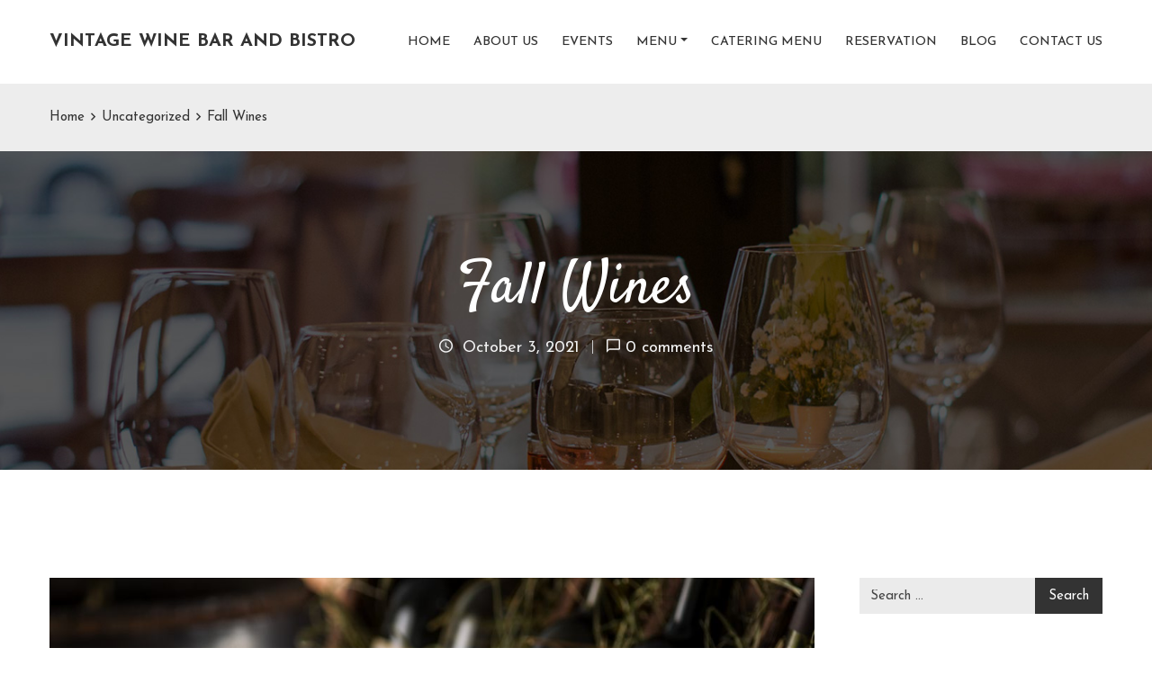

--- FILE ---
content_type: text/html; charset=UTF-8
request_url: https://vintagewinebarbistro.com/fall-wines/
body_size: 11939
content:
<!DOCTYPE html>
<html lang="en-US" >

<head>
	<!-- Global site tag (gtag.js) - Google Analytics -->
<script async src="https://www.googletagmanager.com/gtag/js?id=UA-69622304-1"></script>
<script>
  window.dataLayer = window.dataLayer || [];
  function gtag(){dataLayer.push(arguments);}
  gtag('js', new Date());

  gtag('config', 'UA-69622304-1');
</script>

    <meta http-equiv="Content-Type" content="text/html; charset=UTF-8" />
    <link rel="profile" href="https://gmpg.org/xfn/11">
    <link rel="pingback" href="https://vintagewinebarbistro.com/xmlrpc.php">
    <meta http-equiv="X-UA-Compatible" content="IE=edge">
    <meta name="viewport" content="width=device-width, initial-scale=1, shrink-to-fit=no"/>
    <meta name='robots' content='index, follow, max-image-preview:large, max-snippet:-1, max-video-preview:-1' />
	<style>img:is([sizes="auto" i], [sizes^="auto," i]) { contain-intrinsic-size: 3000px 1500px }</style>
	
	<!-- This site is optimized with the Yoast SEO plugin v26.7 - https://yoast.com/wordpress/plugins/seo/ -->
	<title>Fall Wines - Vintage Wine Bar and Bistro</title>
	<meta name="description" content="Take a trip to our wine bar in Farmingdale. We offer a fantastic selection of wine and delicious food to compliment. Click here for more." />
	<link rel="canonical" href="https://vintagewinebarbistro.com/fall-wines/" />
	<meta property="og:locale" content="en_US" />
	<meta property="og:type" content="article" />
	<meta property="og:title" content="Fall Wines - Vintage Wine Bar and Bistro" />
	<meta property="og:description" content="Take a trip to our wine bar in Farmingdale. We offer a fantastic selection of wine and delicious food to compliment. Click here for more." />
	<meta property="og:url" content="https://vintagewinebarbistro.com/fall-wines/" />
	<meta property="og:site_name" content="Vintage Wine Bar and Bistro" />
	<meta property="article:published_time" content="2021-10-03T10:35:50+00:00" />
	<meta property="article:modified_time" content="2021-10-20T15:45:50+00:00" />
	<meta property="og:image" content="https://vintagewinebarbistro.com/wp-content/uploads/2021/10/wine.jpg" />
	<meta property="og:image:width" content="1080" />
	<meta property="og:image:height" content="1080" />
	<meta property="og:image:type" content="image/jpeg" />
	<meta name="author" content="admin" />
	<meta name="twitter:card" content="summary_large_image" />
	<meta name="twitter:label1" content="Written by" />
	<meta name="twitter:data1" content="admin" />
	<meta name="twitter:label2" content="Est. reading time" />
	<meta name="twitter:data2" content="2 minutes" />
	<script type="application/ld+json" class="yoast-schema-graph">{"@context":"https://schema.org","@graph":[{"@type":"Article","@id":"https://vintagewinebarbistro.com/fall-wines/#article","isPartOf":{"@id":"https://vintagewinebarbistro.com/fall-wines/"},"author":{"name":"admin","@id":"https://vintagewinebarbistro.com/#/schema/person/69ccbd1bf1d9e38f8ebdf75c8d95379f"},"headline":"Fall Wines","datePublished":"2021-10-03T10:35:50+00:00","dateModified":"2021-10-20T15:45:50+00:00","mainEntityOfPage":{"@id":"https://vintagewinebarbistro.com/fall-wines/"},"wordCount":401,"image":{"@id":"https://vintagewinebarbistro.com/fall-wines/#primaryimage"},"thumbnailUrl":"https://vintagewinebarbistro.com/wp-content/uploads/2021/10/wine.jpg","inLanguage":"en-US"},{"@type":"WebPage","@id":"https://vintagewinebarbistro.com/fall-wines/","url":"https://vintagewinebarbistro.com/fall-wines/","name":"Fall Wines - Vintage Wine Bar and Bistro","isPartOf":{"@id":"https://vintagewinebarbistro.com/#website"},"primaryImageOfPage":{"@id":"https://vintagewinebarbistro.com/fall-wines/#primaryimage"},"image":{"@id":"https://vintagewinebarbistro.com/fall-wines/#primaryimage"},"thumbnailUrl":"https://vintagewinebarbistro.com/wp-content/uploads/2021/10/wine.jpg","datePublished":"2021-10-03T10:35:50+00:00","dateModified":"2021-10-20T15:45:50+00:00","author":{"@id":"https://vintagewinebarbistro.com/#/schema/person/69ccbd1bf1d9e38f8ebdf75c8d95379f"},"description":"Take a trip to our wine bar in Farmingdale. We offer a fantastic selection of wine and delicious food to compliment. Click here for more.","breadcrumb":{"@id":"https://vintagewinebarbistro.com/fall-wines/#breadcrumb"},"inLanguage":"en-US","potentialAction":[{"@type":"ReadAction","target":["https://vintagewinebarbistro.com/fall-wines/"]}]},{"@type":"ImageObject","inLanguage":"en-US","@id":"https://vintagewinebarbistro.com/fall-wines/#primaryimage","url":"https://vintagewinebarbistro.com/wp-content/uploads/2021/10/wine.jpg","contentUrl":"https://vintagewinebarbistro.com/wp-content/uploads/2021/10/wine.jpg","width":1080,"height":1080,"caption":"wine bar in Farmingdale"},{"@type":"BreadcrumbList","@id":"https://vintagewinebarbistro.com/fall-wines/#breadcrumb","itemListElement":[{"@type":"ListItem","position":1,"name":"Home","item":"https://vintagewinebarbistro.com/"},{"@type":"ListItem","position":2,"name":"Fall Wines"}]},{"@type":"WebSite","@id":"https://vintagewinebarbistro.com/#website","url":"https://vintagewinebarbistro.com/","name":"Vintage Wine Bar and Bistro","description":"","potentialAction":[{"@type":"SearchAction","target":{"@type":"EntryPoint","urlTemplate":"https://vintagewinebarbistro.com/?s={search_term_string}"},"query-input":{"@type":"PropertyValueSpecification","valueRequired":true,"valueName":"search_term_string"}}],"inLanguage":"en-US"},{"@type":"Person","@id":"https://vintagewinebarbistro.com/#/schema/person/69ccbd1bf1d9e38f8ebdf75c8d95379f","name":"admin","image":{"@type":"ImageObject","inLanguage":"en-US","@id":"https://vintagewinebarbistro.com/#/schema/person/image/","url":"https://secure.gravatar.com/avatar/14433ff5feca417582dc022d1cc0d745?s=96&d=mm&r=g","contentUrl":"https://secure.gravatar.com/avatar/14433ff5feca417582dc022d1cc0d745?s=96&d=mm&r=g","caption":"admin"},"sameAs":["https://vintagewinebarbistro.com"],"url":"https://vintagewinebarbistro.com/author/admin/"}]}</script>
	<!-- / Yoast SEO plugin. -->


<link rel='dns-prefetch' href='//fonts.googleapis.com' />
<link rel="alternate" type="application/rss+xml" title="Vintage Wine Bar and Bistro &raquo; Feed" href="https://vintagewinebarbistro.com/feed/" />
<link rel="alternate" type="application/rss+xml" title="Vintage Wine Bar and Bistro &raquo; Comments Feed" href="https://vintagewinebarbistro.com/comments/feed/" />
<link rel="alternate" type="application/rss+xml" title="Vintage Wine Bar and Bistro &raquo; Fall Wines Comments Feed" href="https://vintagewinebarbistro.com/fall-wines/feed/" />
<script type="text/javascript">
/* <![CDATA[ */
window._wpemojiSettings = {"baseUrl":"https:\/\/s.w.org\/images\/core\/emoji\/15.0.3\/72x72\/","ext":".png","svgUrl":"https:\/\/s.w.org\/images\/core\/emoji\/15.0.3\/svg\/","svgExt":".svg","source":{"concatemoji":"https:\/\/vintagewinebarbistro.com\/wp-includes\/js\/wp-emoji-release.min.js?ver=6.7.1"}};
/*! This file is auto-generated */
!function(i,n){var o,s,e;function c(e){try{var t={supportTests:e,timestamp:(new Date).valueOf()};sessionStorage.setItem(o,JSON.stringify(t))}catch(e){}}function p(e,t,n){e.clearRect(0,0,e.canvas.width,e.canvas.height),e.fillText(t,0,0);var t=new Uint32Array(e.getImageData(0,0,e.canvas.width,e.canvas.height).data),r=(e.clearRect(0,0,e.canvas.width,e.canvas.height),e.fillText(n,0,0),new Uint32Array(e.getImageData(0,0,e.canvas.width,e.canvas.height).data));return t.every(function(e,t){return e===r[t]})}function u(e,t,n){switch(t){case"flag":return n(e,"\ud83c\udff3\ufe0f\u200d\u26a7\ufe0f","\ud83c\udff3\ufe0f\u200b\u26a7\ufe0f")?!1:!n(e,"\ud83c\uddfa\ud83c\uddf3","\ud83c\uddfa\u200b\ud83c\uddf3")&&!n(e,"\ud83c\udff4\udb40\udc67\udb40\udc62\udb40\udc65\udb40\udc6e\udb40\udc67\udb40\udc7f","\ud83c\udff4\u200b\udb40\udc67\u200b\udb40\udc62\u200b\udb40\udc65\u200b\udb40\udc6e\u200b\udb40\udc67\u200b\udb40\udc7f");case"emoji":return!n(e,"\ud83d\udc26\u200d\u2b1b","\ud83d\udc26\u200b\u2b1b")}return!1}function f(e,t,n){var r="undefined"!=typeof WorkerGlobalScope&&self instanceof WorkerGlobalScope?new OffscreenCanvas(300,150):i.createElement("canvas"),a=r.getContext("2d",{willReadFrequently:!0}),o=(a.textBaseline="top",a.font="600 32px Arial",{});return e.forEach(function(e){o[e]=t(a,e,n)}),o}function t(e){var t=i.createElement("script");t.src=e,t.defer=!0,i.head.appendChild(t)}"undefined"!=typeof Promise&&(o="wpEmojiSettingsSupports",s=["flag","emoji"],n.supports={everything:!0,everythingExceptFlag:!0},e=new Promise(function(e){i.addEventListener("DOMContentLoaded",e,{once:!0})}),new Promise(function(t){var n=function(){try{var e=JSON.parse(sessionStorage.getItem(o));if("object"==typeof e&&"number"==typeof e.timestamp&&(new Date).valueOf()<e.timestamp+604800&&"object"==typeof e.supportTests)return e.supportTests}catch(e){}return null}();if(!n){if("undefined"!=typeof Worker&&"undefined"!=typeof OffscreenCanvas&&"undefined"!=typeof URL&&URL.createObjectURL&&"undefined"!=typeof Blob)try{var e="postMessage("+f.toString()+"("+[JSON.stringify(s),u.toString(),p.toString()].join(",")+"));",r=new Blob([e],{type:"text/javascript"}),a=new Worker(URL.createObjectURL(r),{name:"wpTestEmojiSupports"});return void(a.onmessage=function(e){c(n=e.data),a.terminate(),t(n)})}catch(e){}c(n=f(s,u,p))}t(n)}).then(function(e){for(var t in e)n.supports[t]=e[t],n.supports.everything=n.supports.everything&&n.supports[t],"flag"!==t&&(n.supports.everythingExceptFlag=n.supports.everythingExceptFlag&&n.supports[t]);n.supports.everythingExceptFlag=n.supports.everythingExceptFlag&&!n.supports.flag,n.DOMReady=!1,n.readyCallback=function(){n.DOMReady=!0}}).then(function(){return e}).then(function(){var e;n.supports.everything||(n.readyCallback(),(e=n.source||{}).concatemoji?t(e.concatemoji):e.wpemoji&&e.twemoji&&(t(e.twemoji),t(e.wpemoji)))}))}((window,document),window._wpemojiSettings);
/* ]]> */
</script>
<style id='wp-emoji-styles-inline-css' type='text/css'>

	img.wp-smiley, img.emoji {
		display: inline !important;
		border: none !important;
		box-shadow: none !important;
		height: 1em !important;
		width: 1em !important;
		margin: 0 0.07em !important;
		vertical-align: -0.1em !important;
		background: none !important;
		padding: 0 !important;
	}
</style>
<link rel='stylesheet' id='wp-block-library-css' href='https://vintagewinebarbistro.com/wp-includes/css/dist/block-library/style.min.css?ver=6.7.1' type='text/css' media='all' />
<style id='classic-theme-styles-inline-css' type='text/css'>
/*! This file is auto-generated */
.wp-block-button__link{color:#fff;background-color:#32373c;border-radius:9999px;box-shadow:none;text-decoration:none;padding:calc(.667em + 2px) calc(1.333em + 2px);font-size:1.125em}.wp-block-file__button{background:#32373c;color:#fff;text-decoration:none}
</style>
<style id='global-styles-inline-css' type='text/css'>
:root{--wp--preset--aspect-ratio--square: 1;--wp--preset--aspect-ratio--4-3: 4/3;--wp--preset--aspect-ratio--3-4: 3/4;--wp--preset--aspect-ratio--3-2: 3/2;--wp--preset--aspect-ratio--2-3: 2/3;--wp--preset--aspect-ratio--16-9: 16/9;--wp--preset--aspect-ratio--9-16: 9/16;--wp--preset--color--black: #000000;--wp--preset--color--cyan-bluish-gray: #abb8c3;--wp--preset--color--white: #ffffff;--wp--preset--color--pale-pink: #f78da7;--wp--preset--color--vivid-red: #cf2e2e;--wp--preset--color--luminous-vivid-orange: #ff6900;--wp--preset--color--luminous-vivid-amber: #fcb900;--wp--preset--color--light-green-cyan: #7bdcb5;--wp--preset--color--vivid-green-cyan: #00d084;--wp--preset--color--pale-cyan-blue: #8ed1fc;--wp--preset--color--vivid-cyan-blue: #0693e3;--wp--preset--color--vivid-purple: #9b51e0;--wp--preset--gradient--vivid-cyan-blue-to-vivid-purple: linear-gradient(135deg,rgba(6,147,227,1) 0%,rgb(155,81,224) 100%);--wp--preset--gradient--light-green-cyan-to-vivid-green-cyan: linear-gradient(135deg,rgb(122,220,180) 0%,rgb(0,208,130) 100%);--wp--preset--gradient--luminous-vivid-amber-to-luminous-vivid-orange: linear-gradient(135deg,rgba(252,185,0,1) 0%,rgba(255,105,0,1) 100%);--wp--preset--gradient--luminous-vivid-orange-to-vivid-red: linear-gradient(135deg,rgba(255,105,0,1) 0%,rgb(207,46,46) 100%);--wp--preset--gradient--very-light-gray-to-cyan-bluish-gray: linear-gradient(135deg,rgb(238,238,238) 0%,rgb(169,184,195) 100%);--wp--preset--gradient--cool-to-warm-spectrum: linear-gradient(135deg,rgb(74,234,220) 0%,rgb(151,120,209) 20%,rgb(207,42,186) 40%,rgb(238,44,130) 60%,rgb(251,105,98) 80%,rgb(254,248,76) 100%);--wp--preset--gradient--blush-light-purple: linear-gradient(135deg,rgb(255,206,236) 0%,rgb(152,150,240) 100%);--wp--preset--gradient--blush-bordeaux: linear-gradient(135deg,rgb(254,205,165) 0%,rgb(254,45,45) 50%,rgb(107,0,62) 100%);--wp--preset--gradient--luminous-dusk: linear-gradient(135deg,rgb(255,203,112) 0%,rgb(199,81,192) 50%,rgb(65,88,208) 100%);--wp--preset--gradient--pale-ocean: linear-gradient(135deg,rgb(255,245,203) 0%,rgb(182,227,212) 50%,rgb(51,167,181) 100%);--wp--preset--gradient--electric-grass: linear-gradient(135deg,rgb(202,248,128) 0%,rgb(113,206,126) 100%);--wp--preset--gradient--midnight: linear-gradient(135deg,rgb(2,3,129) 0%,rgb(40,116,252) 100%);--wp--preset--font-size--small: 13px;--wp--preset--font-size--medium: 20px;--wp--preset--font-size--large: 36px;--wp--preset--font-size--x-large: 42px;--wp--preset--spacing--20: 0.44rem;--wp--preset--spacing--30: 0.67rem;--wp--preset--spacing--40: 1rem;--wp--preset--spacing--50: 1.5rem;--wp--preset--spacing--60: 2.25rem;--wp--preset--spacing--70: 3.38rem;--wp--preset--spacing--80: 5.06rem;--wp--preset--shadow--natural: 6px 6px 9px rgba(0, 0, 0, 0.2);--wp--preset--shadow--deep: 12px 12px 50px rgba(0, 0, 0, 0.4);--wp--preset--shadow--sharp: 6px 6px 0px rgba(0, 0, 0, 0.2);--wp--preset--shadow--outlined: 6px 6px 0px -3px rgba(255, 255, 255, 1), 6px 6px rgba(0, 0, 0, 1);--wp--preset--shadow--crisp: 6px 6px 0px rgba(0, 0, 0, 1);}:where(.is-layout-flex){gap: 0.5em;}:where(.is-layout-grid){gap: 0.5em;}body .is-layout-flex{display: flex;}.is-layout-flex{flex-wrap: wrap;align-items: center;}.is-layout-flex > :is(*, div){margin: 0;}body .is-layout-grid{display: grid;}.is-layout-grid > :is(*, div){margin: 0;}:where(.wp-block-columns.is-layout-flex){gap: 2em;}:where(.wp-block-columns.is-layout-grid){gap: 2em;}:where(.wp-block-post-template.is-layout-flex){gap: 1.25em;}:where(.wp-block-post-template.is-layout-grid){gap: 1.25em;}.has-black-color{color: var(--wp--preset--color--black) !important;}.has-cyan-bluish-gray-color{color: var(--wp--preset--color--cyan-bluish-gray) !important;}.has-white-color{color: var(--wp--preset--color--white) !important;}.has-pale-pink-color{color: var(--wp--preset--color--pale-pink) !important;}.has-vivid-red-color{color: var(--wp--preset--color--vivid-red) !important;}.has-luminous-vivid-orange-color{color: var(--wp--preset--color--luminous-vivid-orange) !important;}.has-luminous-vivid-amber-color{color: var(--wp--preset--color--luminous-vivid-amber) !important;}.has-light-green-cyan-color{color: var(--wp--preset--color--light-green-cyan) !important;}.has-vivid-green-cyan-color{color: var(--wp--preset--color--vivid-green-cyan) !important;}.has-pale-cyan-blue-color{color: var(--wp--preset--color--pale-cyan-blue) !important;}.has-vivid-cyan-blue-color{color: var(--wp--preset--color--vivid-cyan-blue) !important;}.has-vivid-purple-color{color: var(--wp--preset--color--vivid-purple) !important;}.has-black-background-color{background-color: var(--wp--preset--color--black) !important;}.has-cyan-bluish-gray-background-color{background-color: var(--wp--preset--color--cyan-bluish-gray) !important;}.has-white-background-color{background-color: var(--wp--preset--color--white) !important;}.has-pale-pink-background-color{background-color: var(--wp--preset--color--pale-pink) !important;}.has-vivid-red-background-color{background-color: var(--wp--preset--color--vivid-red) !important;}.has-luminous-vivid-orange-background-color{background-color: var(--wp--preset--color--luminous-vivid-orange) !important;}.has-luminous-vivid-amber-background-color{background-color: var(--wp--preset--color--luminous-vivid-amber) !important;}.has-light-green-cyan-background-color{background-color: var(--wp--preset--color--light-green-cyan) !important;}.has-vivid-green-cyan-background-color{background-color: var(--wp--preset--color--vivid-green-cyan) !important;}.has-pale-cyan-blue-background-color{background-color: var(--wp--preset--color--pale-cyan-blue) !important;}.has-vivid-cyan-blue-background-color{background-color: var(--wp--preset--color--vivid-cyan-blue) !important;}.has-vivid-purple-background-color{background-color: var(--wp--preset--color--vivid-purple) !important;}.has-black-border-color{border-color: var(--wp--preset--color--black) !important;}.has-cyan-bluish-gray-border-color{border-color: var(--wp--preset--color--cyan-bluish-gray) !important;}.has-white-border-color{border-color: var(--wp--preset--color--white) !important;}.has-pale-pink-border-color{border-color: var(--wp--preset--color--pale-pink) !important;}.has-vivid-red-border-color{border-color: var(--wp--preset--color--vivid-red) !important;}.has-luminous-vivid-orange-border-color{border-color: var(--wp--preset--color--luminous-vivid-orange) !important;}.has-luminous-vivid-amber-border-color{border-color: var(--wp--preset--color--luminous-vivid-amber) !important;}.has-light-green-cyan-border-color{border-color: var(--wp--preset--color--light-green-cyan) !important;}.has-vivid-green-cyan-border-color{border-color: var(--wp--preset--color--vivid-green-cyan) !important;}.has-pale-cyan-blue-border-color{border-color: var(--wp--preset--color--pale-cyan-blue) !important;}.has-vivid-cyan-blue-border-color{border-color: var(--wp--preset--color--vivid-cyan-blue) !important;}.has-vivid-purple-border-color{border-color: var(--wp--preset--color--vivid-purple) !important;}.has-vivid-cyan-blue-to-vivid-purple-gradient-background{background: var(--wp--preset--gradient--vivid-cyan-blue-to-vivid-purple) !important;}.has-light-green-cyan-to-vivid-green-cyan-gradient-background{background: var(--wp--preset--gradient--light-green-cyan-to-vivid-green-cyan) !important;}.has-luminous-vivid-amber-to-luminous-vivid-orange-gradient-background{background: var(--wp--preset--gradient--luminous-vivid-amber-to-luminous-vivid-orange) !important;}.has-luminous-vivid-orange-to-vivid-red-gradient-background{background: var(--wp--preset--gradient--luminous-vivid-orange-to-vivid-red) !important;}.has-very-light-gray-to-cyan-bluish-gray-gradient-background{background: var(--wp--preset--gradient--very-light-gray-to-cyan-bluish-gray) !important;}.has-cool-to-warm-spectrum-gradient-background{background: var(--wp--preset--gradient--cool-to-warm-spectrum) !important;}.has-blush-light-purple-gradient-background{background: var(--wp--preset--gradient--blush-light-purple) !important;}.has-blush-bordeaux-gradient-background{background: var(--wp--preset--gradient--blush-bordeaux) !important;}.has-luminous-dusk-gradient-background{background: var(--wp--preset--gradient--luminous-dusk) !important;}.has-pale-ocean-gradient-background{background: var(--wp--preset--gradient--pale-ocean) !important;}.has-electric-grass-gradient-background{background: var(--wp--preset--gradient--electric-grass) !important;}.has-midnight-gradient-background{background: var(--wp--preset--gradient--midnight) !important;}.has-small-font-size{font-size: var(--wp--preset--font-size--small) !important;}.has-medium-font-size{font-size: var(--wp--preset--font-size--medium) !important;}.has-large-font-size{font-size: var(--wp--preset--font-size--large) !important;}.has-x-large-font-size{font-size: var(--wp--preset--font-size--x-large) !important;}
:where(.wp-block-post-template.is-layout-flex){gap: 1.25em;}:where(.wp-block-post-template.is-layout-grid){gap: 1.25em;}
:where(.wp-block-columns.is-layout-flex){gap: 2em;}:where(.wp-block-columns.is-layout-grid){gap: 2em;}
:root :where(.wp-block-pullquote){font-size: 1.5em;line-height: 1.6;}
</style>
<link rel='stylesheet' id='contact-form-7-css' href='https://vintagewinebarbistro.com/wp-content/plugins/contact-form-7/includes/css/styles.css?ver=6.1.4' type='text/css' media='all' />
<link rel='stylesheet' id='wonderplugin-gridgallery-engine-css-css' href='https://vintagewinebarbistro.com/wp-content/plugins/wonderplugin-gridgallery/engine/wonderplugingridgalleryengine.css?ver=19.4.1PRO' type='text/css' media='all' />
<link rel='stylesheet' id='select2-css' href='https://vintagewinebarbistro.com/wp-content/themes/vintage_wine/customize/assets/libs/select2/select2.min.css' type='text/css' media='all' />
<link rel='stylesheet' id='datepicker-css' href='https://vintagewinebarbistro.com/wp-content/themes/vintage_wine/assets/libs/datepicker/css/jquery-ui.min.css' type='text/css' media='all' />
<link rel='stylesheet' id='material-icon-css' href='https://vintagewinebarbistro.com/wp-content/themes/vintage_wine/assets/libs/material-design-iconic-font/css/material-design-iconic-font.min.css' type='text/css' media='all' />
<link rel='stylesheet' id='fontawesome-css' href='https://vintagewinebarbistro.com/wp-content/themes/vintage_wine/assets/libs/font-awesome-5/css/fontawesome-all.min.css' type='text/css' media='all' />
<link rel='stylesheet' id='v4-shims-css' href='https://vintagewinebarbistro.com/wp-content/themes/vintage_wine/assets/libs/font-awesome-5/css/v4-shims.min.css' type='text/css' media='all' />
<link rel='stylesheet' id='bootstrap-css' href='https://vintagewinebarbistro.com/wp-content/themes/vintage_wine/assets/libs/bootrap/css/bootstrap.min.css' type='text/css' media='all' />
<link rel='stylesheet' id='owl-carousel-css' href='https://vintagewinebarbistro.com/wp-content/themes/vintage_wine/assets/libs/owl/css/owl.carousel.min.css' type='text/css' media='all' />
<link rel='stylesheet' id='owl-carousel-default-css' href='https://vintagewinebarbistro.com/wp-content/themes/vintage_wine/assets/libs/owl/css/owl.theme.default.min.css' type='text/css' media='all' />
<link rel='stylesheet' id='fancybox-css' href='https://vintagewinebarbistro.com/wp-content/themes/vintage_wine/assets/libs/fancybox-master/css/jquery.fancybox.min.css' type='text/css' media='all' />
<link rel='stylesheet' id='reon-theme-css' href='https://vintagewinebarbistro.com/wp-content/themes/vintage_wine/assets/css/theme.css' type='text/css' media='all' />
<link rel='stylesheet' id='reon-style-css' href='https://vintagewinebarbistro.com/wp-content/themes/vintage_wine/style.css' type='text/css' media='all' />
<style id='reon-style-inline-css' type='text/css'>
   
@media (min-width: 769px){
    #sidebar-woo{
        flex: 0 0 320px;
        max-width: 320px;
        padding: 0;
    }
    
    #main-content-woo{
        flex: 0 0 calc(100% - 320px);
        max-width: calc(100% - 320px);
        padding-right: 60px;
        padding-left: 0;
    }
}

@media(max-width: 768px){
    #sidebar-woo, #main-content-woo{
        flex: 0 0 100%;
        max-width: 100%;
    }
    
}
@media (min-width: 992px){
    #sidebar{
        flex: 0 0 320px;
        max-width: 320px;
        padding-left: 50px;
        padding-right: 0;
    }
    
    #main-content{
        flex: 0 0 calc(100% - 320px);
        max-width: calc(100% - 320px);
    }
}

@media(max-width: 991px){
    #sidebar, #main-content{
        flex: 0 0 100%;
        max-width: 100%;
    }
    
}

body{
	font-family: Josefin Sans, sans-serif;
	font-weight: 400;
	font-size: 16pxpx;
	line-height: 1.67;
	letter-spacing: 0px;
	color: #666;
}
p{
	color: #666;
}
.main-color{
	color: #d9a868;	
}

.special-heading{
	font-family: Satisfy, sans-serif;
}

.second_font, .ova_menu_clasic {
	font-family: Josefin Sans, sans-serif;
}
.three_font {
	font-family: Satisfy, sans-serif;
}


/*---------------------------------------
			Blog
----------------------------------------*/
.blog-reon-sidebar .blog-detail .post-readmore a:hover,
.sidebar .widget.widget_categories ul .cat-item a:hover,
.sidebar .widget.recent-posts-widget-with-thumbnails ul li a .rpwwt-post-title:hover,
.sidebar .widget.widget_tag_cloud .tagcloud a:hover,
.breadcrumb-section.single-reon .breadcrumb-inner .breadcrumbs-text .date-cmt .comment a:hover,
.reon-detail-blog .post-wrap .socials .tags a:hover,
.reon-detail-blog .post-wrap .socials .socials-inner a:hover,
.content_comments .comments .comment-respond small a:hover,
.content_comments .comments ul.commentlists li.comment .comment_item .comment-content .ova_reply a:hover,
article.post-wrap h2.post-title a:hover,
article.post-wrap .date-cmt .comment a:hover
{
	color: #d9a868;
}

.reon-detail-blog .post-wrap .socials .tags a
{
	background-color: #d9a868 !important;
}

@media(max-width: 575px){

.menu-hp-1 .owl-carousel .owl-item .menu-content .menu-detail .menu-inner .food-info .name span.price,
.menu-v1-section .grid-item .menu-inner .desc_our span .price
{
	color: #d9a868;
}

}

</style>
<link rel='stylesheet' id='ova-google-fonts-css' href='//fonts.googleapis.com/css?family=Josefin+Sans%3A100%2C200%2C300%2C400%2C500%2C600%2C700%2C800%2C900%7CJosefin+Sans%3A100%2C200%2C300%2C400%2C500%2C600%2C700%2C800%2C900%7CSatisfy%3A100%2C200%2C300%2C400%2C500%2C600%2C700%2C800%2C900' type='text/css' media='all' />
<link rel='stylesheet' id='recent-posts-widget-with-thumbnails-public-style-css' href='https://vintagewinebarbistro.com/wp-content/plugins/recent-posts-widget-with-thumbnails/public.css?ver=7.1.1' type='text/css' media='all' />
<link rel='stylesheet' id='elementor-frontend-css' href='https://vintagewinebarbistro.com/wp-content/plugins/elementor/assets/css/frontend.min.css?ver=3.34.1' type='text/css' media='all' />
<link rel='stylesheet' id='style-elementor-css' href='https://vintagewinebarbistro.com/wp-content/plugins/ova-framework/assets/css/style-elementor.css' type='text/css' media='all' />
<script type="text/javascript" src="https://vintagewinebarbistro.com/wp-includes/js/jquery/jquery.min.js?ver=3.7.1" id="jquery-core-js"></script>
<script type="text/javascript" src="https://vintagewinebarbistro.com/wp-includes/js/jquery/jquery-migrate.min.js?ver=3.4.1" id="jquery-migrate-js"></script>
<script type="text/javascript" src="https://vintagewinebarbistro.com/wp-content/plugins/wonderplugin-gridgallery/engine/wonderplugingridlightbox.js?ver=19.4.1PRO" id="wonderplugin-gridgallery-lightbox-script-js"></script>
<script type="text/javascript" src="https://vintagewinebarbistro.com/wp-content/plugins/wonderplugin-gridgallery/engine/wonderplugingridgallery.js?ver=19.4.1PRO" id="wonderplugin-gridgallery-script-js"></script>
<script type="text/javascript" src="https://vintagewinebarbistro.com/wp-content/plugins/ova-framework//assets/libs/jquery-countdown/jquery.plugin.min.js" id="jquery-countdown-plugin-js"></script>
<script type="text/javascript" src="https://vintagewinebarbistro.com/wp-content/plugins/ova-framework//assets/libs/jquery-countdown/jquery.countdown.min.js" id="jquery-countdown-js"></script>
<link rel="https://api.w.org/" href="https://vintagewinebarbistro.com/wp-json/" /><link rel="alternate" title="JSON" type="application/json" href="https://vintagewinebarbistro.com/wp-json/wp/v2/posts/3430" /><link rel="EditURI" type="application/rsd+xml" title="RSD" href="https://vintagewinebarbistro.com/xmlrpc.php?rsd" />
<meta name="generator" content="WordPress 6.7.1" />
<link rel='shortlink' href='https://vintagewinebarbistro.com/?p=3430' />
<link rel="alternate" title="oEmbed (JSON)" type="application/json+oembed" href="https://vintagewinebarbistro.com/wp-json/oembed/1.0/embed?url=https%3A%2F%2Fvintagewinebarbistro.com%2Ffall-wines%2F" />
<link rel="alternate" title="oEmbed (XML)" type="text/xml+oembed" href="https://vintagewinebarbistro.com/wp-json/oembed/1.0/embed?url=https%3A%2F%2Fvintagewinebarbistro.com%2Ffall-wines%2F&#038;format=xml" />
<meta name="generator" content="Elementor 3.34.1; features: additional_custom_breakpoints; settings: css_print_method-external, google_font-enabled, font_display-auto">
			<style>
				.e-con.e-parent:nth-of-type(n+4):not(.e-lazyloaded):not(.e-no-lazyload),
				.e-con.e-parent:nth-of-type(n+4):not(.e-lazyloaded):not(.e-no-lazyload) * {
					background-image: none !important;
				}
				@media screen and (max-height: 1024px) {
					.e-con.e-parent:nth-of-type(n+3):not(.e-lazyloaded):not(.e-no-lazyload),
					.e-con.e-parent:nth-of-type(n+3):not(.e-lazyloaded):not(.e-no-lazyload) * {
						background-image: none !important;
					}
				}
				@media screen and (max-height: 640px) {
					.e-con.e-parent:nth-of-type(n+2):not(.e-lazyloaded):not(.e-no-lazyload),
					.e-con.e-parent:nth-of-type(n+2):not(.e-lazyloaded):not(.e-no-lazyload) * {
						background-image: none !important;
					}
				}
			</style>
			<meta name="generator" content="Powered by Slider Revolution 6.7.15 - responsive, Mobile-Friendly Slider Plugin for WordPress with comfortable drag and drop interface." />
<link rel="icon" href="https://vintagewinebarbistro.com/wp-content/uploads/2018/12/cropped-favicon-150x150.png" sizes="32x32" />
<link rel="icon" href="https://vintagewinebarbistro.com/wp-content/uploads/2018/12/cropped-favicon-300x300.png" sizes="192x192" />
<link rel="apple-touch-icon" href="https://vintagewinebarbistro.com/wp-content/uploads/2018/12/cropped-favicon-300x300.png" />
<meta name="msapplication-TileImage" content="https://vintagewinebarbistro.com/wp-content/uploads/2018/12/cropped-favicon-300x300.png" />
<script>function setREVStartSize(e){
			//window.requestAnimationFrame(function() {
				window.RSIW = window.RSIW===undefined ? window.innerWidth : window.RSIW;
				window.RSIH = window.RSIH===undefined ? window.innerHeight : window.RSIH;
				try {
					var pw = document.getElementById(e.c).parentNode.offsetWidth,
						newh;
					pw = pw===0 || isNaN(pw) || (e.l=="fullwidth" || e.layout=="fullwidth") ? window.RSIW : pw;
					e.tabw = e.tabw===undefined ? 0 : parseInt(e.tabw);
					e.thumbw = e.thumbw===undefined ? 0 : parseInt(e.thumbw);
					e.tabh = e.tabh===undefined ? 0 : parseInt(e.tabh);
					e.thumbh = e.thumbh===undefined ? 0 : parseInt(e.thumbh);
					e.tabhide = e.tabhide===undefined ? 0 : parseInt(e.tabhide);
					e.thumbhide = e.thumbhide===undefined ? 0 : parseInt(e.thumbhide);
					e.mh = e.mh===undefined || e.mh=="" || e.mh==="auto" ? 0 : parseInt(e.mh,0);
					if(e.layout==="fullscreen" || e.l==="fullscreen")
						newh = Math.max(e.mh,window.RSIH);
					else{
						e.gw = Array.isArray(e.gw) ? e.gw : [e.gw];
						for (var i in e.rl) if (e.gw[i]===undefined || e.gw[i]===0) e.gw[i] = e.gw[i-1];
						e.gh = e.el===undefined || e.el==="" || (Array.isArray(e.el) && e.el.length==0)? e.gh : e.el;
						e.gh = Array.isArray(e.gh) ? e.gh : [e.gh];
						for (var i in e.rl) if (e.gh[i]===undefined || e.gh[i]===0) e.gh[i] = e.gh[i-1];
											
						var nl = new Array(e.rl.length),
							ix = 0,
							sl;
						e.tabw = e.tabhide>=pw ? 0 : e.tabw;
						e.thumbw = e.thumbhide>=pw ? 0 : e.thumbw;
						e.tabh = e.tabhide>=pw ? 0 : e.tabh;
						e.thumbh = e.thumbhide>=pw ? 0 : e.thumbh;
						for (var i in e.rl) nl[i] = e.rl[i]<window.RSIW ? 0 : e.rl[i];
						sl = nl[0];
						for (var i in nl) if (sl>nl[i] && nl[i]>0) { sl = nl[i]; ix=i;}
						var m = pw>(e.gw[ix]+e.tabw+e.thumbw) ? 1 : (pw-(e.tabw+e.thumbw)) / (e.gw[ix]);
						newh =  (e.gh[ix] * m) + (e.tabh + e.thumbh);
					}
					var el = document.getElementById(e.c);
					if (el!==null && el) el.style.height = newh+"px";
					el = document.getElementById(e.c+"_wrapper");
					if (el!==null && el) {
						el.style.height = newh+"px";
						el.style.display = "block";
					}
				} catch(e){
					console.log("Failure at Presize of Slider:" + e)
				}
			//});
		  };</script>
		<style type="text/css" id="wp-custom-css">
			.elfsight-app-b1b7d41d-5eeb-4282-adb9-fe04679b14a9 a {
    display: none!important;
}
.CommonLayout__ItemsContainer-d1flxf-0.kzgrjX a {
    display: block!important;
}
.ova_recent_post a {
    display: block!important;
}
.contact-address span {
    margin-bottom: 10px!important;
    display: block;
}
@media (min-width: 768px) and (max-width: 1024px){
		.ovamenu_fixed{
				display:inline !important;
		}
}
		</style>
		</head>

<body class="post-template-default single single-post postid-3430 single-format-standard elementor-default elementor-kit-7" ><div class="ova-wrapp">
	
<header class="ovatheme_header_default" id="ovatheme_header_default">
	<div class="container">
		<div class="row">

			<nav class="navbar navbar-expand-lg px-0 py-0">
			  
				<a href="https://vintagewinebarbistro.com/" class="navbar-brand">
					 <span class="blogname">Vintage Wine Bar and Bistro</span>				</a>

				<button class="navbar-toggler" type="button" data-toggle="collapse" data-target="#header_menu" aria-controls="header_menu" aria-expanded="false" aria-label="Toggle navigation">
				<i class="fas fa-bars"></i>
				</button>

				<div class="collapse navbar-collapse justify-content-end" id="header_menu">

					<ul id="menu-primary-menu" class="nav navbar-nav navbar-right"><li id="menu-item-2772" class="menu-item menu-item-type-post_type menu-item-object-page menu-item-home menu-item-2772"><a title="Home" href="https://vintagewinebarbistro.com/">Home</a></li>
<li id="menu-item-2732" class="menu-item menu-item-type-post_type menu-item-object-page menu-item-2732"><a title="About Us" href="https://vintagewinebarbistro.com/about-us/">About Us</a></li>
<li id="menu-item-2875" class="menu-item menu-item-type-post_type menu-item-object-page menu-item-2875"><a title="Events" href="https://vintagewinebarbistro.com/events/">Events</a></li>
<li id="menu-item-2964" class="menu-item menu-item-type-custom menu-item-object-custom menu-item-has-children menu-item-2964 dropdown"><a title="Menu" href="#">Menu<i class="arrow_carrot-down zmdi zmdi-chevron-down zmdi-hc-fw"></i></a><button type="button" class="dropdown-toggle"><i class="arrow_carrot-down zmdi zmdi-chevron-down zmdi-hc-fw"></i></button>
<ul role="menu" class=" dropdown-menu">
	<li id="menu-item-2965" class="menu-item menu-item-type-post_type menu-item-object-page menu-item-2965"><a title="Dinner Menu" href="https://vintagewinebarbistro.com/dinner/">Dinner Menu</a></li>
	<li id="menu-item-2808" class="menu-item menu-item-type-post_type menu-item-object-page menu-item-2808"><a title="Brunch Menu" href="https://vintagewinebarbistro.com/brunch/">Brunch Menu</a></li>
	<li id="menu-item-2809" class="menu-item menu-item-type-post_type menu-item-object-page menu-item-2809"><a title="Dessert Menu" href="https://vintagewinebarbistro.com/dessert/">Dessert Menu</a></li>
</ul>
</li>
<li id="menu-item-2951" class="menu-item menu-item-type-post_type menu-item-object-page menu-item-2951"><a title="CATERING MENU" href="https://vintagewinebarbistro.com/catering/">CATERING MENU</a></li>
<li id="menu-item-2602" class="menu-item menu-item-type-custom menu-item-object-custom menu-item-2602"><a title="Reservation" target="_blank" href="https://www.yelp.com/reservations/vintage-wine-bar-and-bistro-farmingdale">Reservation</a></li>
<li id="menu-item-2604" class="menu-item menu-item-type-custom menu-item-object-custom menu-item-2604"><a title="Blog" href="https://vintagewinebarbistro.com/blog/">Blog</a></li>
<li id="menu-item-2731" class="menu-item menu-item-type-post_type menu-item-object-page menu-item-2731"><a title="Contact Us" href="https://vintagewinebarbistro.com/contact-us/">Contact Us</a></li>
</ul>
				</div>

			</nav>
			
		</div>
	</div>
</header>

<div class="ovatheme_breadcrumbs ovatheme_breadcrumbs_default">
	<div class="container">
		<div class="row">
			<div id="breadcrumbs" >
        
			<ul class="breadcrumb">
				<li><a href="https://vintagewinebarbistro.com/">Home</a></li> <li class="separator"></li>  <a href="https://vintagewinebarbistro.com/category/uncategorized/">Uncategorized</a> <li class="separator"></li>  <li>Fall Wines </li></ul></div>
		</div>	
	</div>
</div>

<section class="single-reon breadcrumb-blog-details breadcrumb-section section-box breadcrumb-blog" style="background-image: url(https://vintagewinebarbistro.com/wp-content/themes/vintage_wine/assets/img/blog-grid-v1-bc.jpg)">
	<div class="container">
		<div class="breadcrumb-inner">
			<h1 class="three_font">Fall Wines</h1>
			<div class="breadcrumbs-text">
				<div class="date-cmt">
					<div class="date">
						<i class="zmdi zmdi-time"></i>
						<span class="second_font">October 3, 2021</span>
					</div>
					<div class="comment">

						
							<i class="zmdi zmdi-comment-outline"></i>
							<a href="https://vintagewinebarbistro.com/fall-wines/#respond"> 0 comments</a>						
					</div>
				</div>
			</div>
		</div>	
	</div>
</section>
<div class="wrap_site wp-single">
	<div id="main-content" class="main">

		<div class="reon-detail-blog">

	
	
		<article id="post-3430" class="post-wrap  post-3430 post type-post status-publish format-standard has-post-thumbnail hentry category-uncategorized"  >

				
			        <div class="post-media">
			        	<figure>
			        		<img fetchpriority="high" width="1080" height="1080" src="https://vintagewinebarbistro.com/wp-content/uploads/2021/10/wine.jpg" class="img-responsive wp-post-image" alt="wine bar in Farmingdale" decoding="async" srcset="https://vintagewinebarbistro.com/wp-content/uploads/2021/10/wine.jpg 1080w, https://vintagewinebarbistro.com/wp-content/uploads/2021/10/wine-300x300.jpg 300w, https://vintagewinebarbistro.com/wp-content/uploads/2021/10/wine-1024x1024.jpg 1024w, https://vintagewinebarbistro.com/wp-content/uploads/2021/10/wine-150x150.jpg 150w, https://vintagewinebarbistro.com/wp-content/uploads/2021/10/wine-768x768.jpg 768w" sizes="(max-width: 1080px) 100vw, 1080px" />			        	</figure>
			        </div>

		        
			    <div class="post-body">
			    	<div class="post-excerpt">
			              	<div class="post-excerpt">
		<p><span style="font-weight: 400;">We tend to change out our wardrobes according to the seasons, and the same could be said for wine. At </span><a href="https://vintagewinebarbistro.com/"><span style="font-weight: 400;">Vintage Wine Bar and Bistro</span></a><span style="font-weight: 400;">, we have the perfect selection of wines that you will fall in love with this autumn. Join us at our wine bar in Farmingdale and discover a new bottle of wine that matches the season. </span></p>
<h3><b>Fall Wines</b></h3>
<p><span style="font-weight: 400;">There’s something for everyone to enjoy at our wine bar in Farmingdale when autumn rolls around. Here are some of our staff’s </span><a href="https://drizly.com/fall-wine-guide/e-c4a693c7414e7458"><span style="font-weight: 400;">favorite wines</span></a><span style="font-weight: 400;"> for you to try while the season is at full peak:</span></p>
<h3><b>Merlot </b></h3>
<p><span style="font-weight: 400;">This delicious and versatile red wine pairs well with just about any dish you’ll be dining on this fall. Our Merlot boasts a quiet intensity with expressions of blackberry, blueberry, and mild oak. Try our Merlot with our charcuterie boards or a delicious brick oven flatbread pizza. </span></p>
<h3><b>Malbec</b></h3>
<p><span style="font-weight: 400;">You can never go wrong with Malbec. This dark, medium-bodied red is well-suited to round out the fall’s crisp days and evenings. Malbec boasts jammy flavors of dark berries, cherries, and chocolate. Enjoy a glass of Malbec at our wine bar in Farmingdale with an order of our skirt steak or short rib ravioli tapas. </span></p>
<h3><b>Chardonnay</b></h3>
<p><span style="font-weight: 400;">You don’t need to stick to red wines for the fall! Chardonnay is a famous white wine that tastes great all year round. This rich, buttery wine pairs well with our creamy lobster ravioli or mushroom risotto cakes. </span></p>
<h3><b>Pinot Noir</b></h3>
<p><span style="font-weight: 400;">If you’re a red wine lover, you know that Pinot Noir had to be on this list! This light-bodied red will help you transition into the new season with ease. Our versatile Pinot Noir showcases fresh and elegant red and black fruit flavors with earthy tones. </span></p>
<h3><b>Riesling</b></h3>
<p><span style="font-weight: 400;">Riesling is best known for being an aromatic, sweet white wine. Our dynamic, semi-dry Riesling from Germany boasts a hypnotic floral bouquet with lychee, peach, and notes of nutmeg and clove on the finish. Try the Riesling with our Korean tacos or pumpkin ravioli. </span></p>
<h3><b>Contact Our Wine Bar in Farmingdale</b></h3>
<p><span style="font-weight: 400;">Here at </span><a href="https://vintagewinebarbistro.com/"><span style="font-weight: 400;">Vintage Wine Bar and Bistro</span></a><span style="font-weight: 400;">, there is no shortage of delicious wines available for you to taste this autumn. The experts at our wine bar in Farmingdale can pair you with your new favorite bottle this season. For more information about our wine selection or menu, be sure to </span><a href="https://vintagewinebarbistro.com/contact-us/"><span style="font-weight: 400;">contact us</span></a><span style="font-weight: 400;"> today! </span></p>
	</div>

				        </div>
			    </div>

			    
			    			    					<div class="socials">
													<div class="socials-inner">
						<span>Share:</span>
											        			
					<a target="_blank" href="http://www.facebook.com/sharer.php?u=https://vintagewinebarbistro.com/fall-wines/"><i class="zmdi zmdi-facebook"></i></a>
			
			<a target="_blank" href="https://plus.google.com/share?url=https://vintagewinebarbistro.com/fall-wines/"><i class="zmdi zmdi-google-plus"></i></a>
			
			<a target="_blank" href="https://twitter.com/share?url=https://vintagewinebarbistro.com/fall-wines/"><i class="zmdi zmdi-twitter"></i></a>
			
			<a target="_blank" href="https://www.pinterest.com/share?url=https://vintagewinebarbistro.com/fall-wines/"><i class="zmdi zmdi-pinterest"></i></a>					</div>
							</div>
							    
		</article>


	</div>


		
	</div> <!-- #main-content -->
	
        <aside id="sidebar" class="sidebar widget-area">
            <div id="search-2" class="widget widget_search"><form role="search" method="get" class="search-form" action="https://vintagewinebarbistro.com/">
				<label>
					<span class="screen-reader-text">Search for:</span>
					<input type="search" class="search-field" placeholder="Search &hellip;" value="" name="s" />
				</label>
				<input type="submit" class="search-submit" value="Search" />
			</form></div>
		<div id="recent-posts-2" class="widget widget_recent_entries">
		<h4 class="widget-title">Recent Posts</h4>
		<ul>
											<li>
					<a href="https://vintagewinebarbistro.com/4383-2/">(no title)</a>
									</li>
											<li>
					<a href="https://vintagewinebarbistro.com/romantic-valentines-day-restaurant-in-farmingdale/">Romantic Valentine’s Day Restaurant in Farmingdale</a>
									</li>
											<li>
					<a href="https://vintagewinebarbistro.com/frose-in-farmingdale/">Cocktails in Farmingdale</a>
									</li>
											<li>
					<a href="https://vintagewinebarbistro.com/brunch-in-nassau-county/">Brunch in Nassau County</a>
									</li>
											<li>
					<a href="https://vintagewinebarbistro.com/wine-tasting-in-farmingdale/">Wine Tasting in Farmingdale</a>
									</li>
					</ul>

		</div>        </aside>
</div> <!-- .wrap_site -->

			<footer class="footer">
	<div class="container">
		<div class="row">
			<div class="content">
				Develop By Ovatheme			</div>
		</div>
	</div>	
</footer>			
		</div> <!-- Ova Wrapper -->	
		
		<script>
			window.RS_MODULES = window.RS_MODULES || {};
			window.RS_MODULES.modules = window.RS_MODULES.modules || {};
			window.RS_MODULES.waiting = window.RS_MODULES.waiting || [];
			window.RS_MODULES.defered = true;
			window.RS_MODULES.moduleWaiting = window.RS_MODULES.moduleWaiting || {};
			window.RS_MODULES.type = 'compiled';
		</script>
		<div id="wondergridgallerylightbox_options" data-skinsfoldername="skins/default/"  data-jsfolder="https://vintagewinebarbistro.com/wp-content/plugins/wonderplugin-gridgallery/engine/" style="display:none;"></div><script>window.WonderGridGalleryOptions = {skinsfoldername:"skins/default/",jsfolder:"https://vintagewinebarbistro.com/wp-content/plugins/wonderplugin-gridgallery/engine/"};</script>			<script>
				const lazyloadRunObserver = () => {
					const lazyloadBackgrounds = document.querySelectorAll( `.e-con.e-parent:not(.e-lazyloaded)` );
					const lazyloadBackgroundObserver = new IntersectionObserver( ( entries ) => {
						entries.forEach( ( entry ) => {
							if ( entry.isIntersecting ) {
								let lazyloadBackground = entry.target;
								if( lazyloadBackground ) {
									lazyloadBackground.classList.add( 'e-lazyloaded' );
								}
								lazyloadBackgroundObserver.unobserve( entry.target );
							}
						});
					}, { rootMargin: '200px 0px 200px 0px' } );
					lazyloadBackgrounds.forEach( ( lazyloadBackground ) => {
						lazyloadBackgroundObserver.observe( lazyloadBackground );
					} );
				};
				const events = [
					'DOMContentLoaded',
					'elementor/lazyload/observe',
				];
				events.forEach( ( event ) => {
					document.addEventListener( event, lazyloadRunObserver );
				} );
			</script>
			<link rel='stylesheet' id='rs-plugin-settings-css' href='//vintagewinebarbistro.com/wp-content/plugins/revslider/sr6/assets/css/rs6.css?ver=6.7.15' type='text/css' media='all' />
<style id='rs-plugin-settings-inline-css' type='text/css'>
#rs-demo-id {}
</style>
<script type="text/javascript" src="https://vintagewinebarbistro.com/wp-includes/js/dist/hooks.min.js?ver=4d63a3d491d11ffd8ac6" id="wp-hooks-js"></script>
<script type="text/javascript" src="https://vintagewinebarbistro.com/wp-includes/js/dist/i18n.min.js?ver=5e580eb46a90c2b997e6" id="wp-i18n-js"></script>
<script type="text/javascript" id="wp-i18n-js-after">
/* <![CDATA[ */
wp.i18n.setLocaleData( { 'text direction\u0004ltr': [ 'ltr' ] } );
/* ]]> */
</script>
<script type="text/javascript" src="https://vintagewinebarbistro.com/wp-content/plugins/contact-form-7/includes/swv/js/index.js?ver=6.1.4" id="swv-js"></script>
<script type="text/javascript" id="contact-form-7-js-before">
/* <![CDATA[ */
var wpcf7 = {
    "api": {
        "root": "https:\/\/vintagewinebarbistro.com\/wp-json\/",
        "namespace": "contact-form-7\/v1"
    }
};
/* ]]> */
</script>
<script type="text/javascript" src="https://vintagewinebarbistro.com/wp-content/plugins/contact-form-7/includes/js/index.js?ver=6.1.4" id="contact-form-7-js"></script>
<script type="text/javascript" src="//vintagewinebarbistro.com/wp-content/plugins/revslider/sr6/assets/js/rbtools.min.js?ver=6.7.15" defer async id="tp-tools-js"></script>
<script type="text/javascript" src="//vintagewinebarbistro.com/wp-content/plugins/revslider/sr6/assets/js/rs6.min.js?ver=6.7.15" defer async id="revmin-js"></script>
<script type="text/javascript" src="https://vintagewinebarbistro.com/wp-content/themes/vintage_wine/assets/libs/bootrap/js/bootstrap.min.js" id="bootstrap-js"></script>
<script type="text/javascript" src="https://vintagewinebarbistro.com/wp-content/themes/vintage_wine/customize/assets/libs/select2/select2.min.js" id="select2-js"></script>
<script type="text/javascript" src="https://vintagewinebarbistro.com/wp-content/themes/vintage_wine/assets/libs/owl/js/owl.carousel.min.js" id="owl-carousel-js"></script>
<script type="text/javascript" src="https://vintagewinebarbistro.com/wp-content/themes/vintage_wine/assets/libs/owl/js/OwlCarousel2Thumbs.min.js" id="owl-carousel-thumb-js"></script>
<script type="text/javascript" src="https://vintagewinebarbistro.com/wp-content/themes/vintage_wine/assets/libs/fancybox-master/js/jquery.fancybox.min.js" id="fancybox-js"></script>
<script type="text/javascript" src="https://vintagewinebarbistro.com/wp-content/themes/vintage_wine/assets/libs/datepicker/js/jquery-ui.min.js" id="datepicker-js"></script>
<script type="text/javascript" id="reon-script-js-extra">
/* <![CDATA[ */
var cal_dateformat = "dd-mm-yy";
var cal_disable_day = "no";
/* ]]> */
</script>
<script type="text/javascript" src="https://vintagewinebarbistro.com/wp-content/themes/vintage_wine/assets/js/script.js" id="reon-script-js"></script>
	</body><!-- /body -->
</html>



--- FILE ---
content_type: text/css
request_url: https://vintagewinebarbistro.com/wp-content/themes/vintage_wine/assets/css/theme.css
body_size: 31752
content:
/* Default Style */
/* General ***************************************************/
body.admin-bar {
  top: 32px; }

/* Font in different browser */
body, button, input, select, textarea {
  color: #343434;
  line-height: 23px; }

p {
  line-height: 23px;
  margin-bottom: 2rem; }

.elementor-text-editor p {
  margin-bottom: 1rem; }

a:hover {
  text-decoration: none;
  outline: none; }

a:hover, a:focus {
  text-decoration: none;
  outline: none; }

input:focus {
  outline: none; }

img {
  max-width: 100%;
  height: auto; }

.alignleft, img.alignleft {
  margin-right: 1.5em;
  display: inline;
  float: left; }

.alignright, img.alignright {
  margin-left: 1.5em;
  display: inline;
  float: right; }

.aligncenter, img.aligncenter {
  margin-right: auto;
  margin-left: auto;
  display: block;
  clear: both; }

.wp-caption {
  margin-bottom: 1.5em;
  text-align: center;
  padding-top: 5px;
  max-width: 100%; }

.wp-caption img {
  border: 0 none;
  padding: 0;
  margin: 0; }

.wp-caption img[class*="wp-image-"] {
  display: block;
  margin: 0; }

.wp-caption p.wp-caption-text {
  line-height: 1.5;
  font-size: 10px;
  margin: 0; }

.wp-smiley {
  margin: 0 !important;
  max-height: 1em; }

blockquote.left {
  margin-right: 20px;
  text-align: right;
  margin-left: 0;
  width: 33%;
  float: left; }

blockquote.right {
  margin-left: 20px;
  text-align: left;
  margin-right: 0;
  width: 33%;
  float: right; }

.gallery-caption {
  width: 100%; }

.sticky {
  background: #f3f3f3;
  padding: 22px 30px 30px 30px;
  border-top: 5px solid #5687bf; }

.single .sticky {
  padding: 30px; }

.sticky .post-excerpt {
  text-align: justify; }

.bypostauthor {
  position: relative; }

.widget label.screen-reader-text {
  display: none; }

.slash {
  padding: 0px 3px;
  color: #999; }

/** Fix for img ajax contact form 7  */
img.ajax-loader {
  width: 16px !important;
  height: 16px !important;
  display: block;
  text-align: center;
  margin: 0 auto;
  margin-left: auto !important; }

.pp_social .facebook {
  width: 70px; }

/* Scroll To TOp */
#scrollUp {
  bottom: 20px;
  right: 20px;
  width: 30px;
  height: 30px;
  border-radius: 4px;
  background-color: #343434;
  color: #fff;
  text-align: center; }

#scrollUp i {
  color: #fff;
  text-align: center;
  line-height: 30px;
  font-size: 15px; }

/* boxed and wide layout */
.ovatheme_container_wide {
  background: #fff; }

.ovatheme_container_boxed {
  max-width: 1170px;
  margin: 0 auto;
  background: #fff;
  overflow: hidden; }

/* iframe */
iframe {
  width: 100%;
  border: none; }

.wp-embed-responsive .wp-block-embed.wp-embed-aspect-1-1 .wp-block-embed__wrapper, .wp-embed-responsive .wp-block-embed.wp-embed-aspect-1-2 .wp-block-embed__wrapper, .wp-embed-responsive .wp-block-embed.wp-embed-aspect-4-3 .wp-block-embed__wrapper, .wp-embed-responsive .wp-block-embed.wp-embed-aspect-9-16 .wp-block-embed__wrapper, .wp-embed-responsive .wp-block-embed.wp-embed-aspect-16-9 .wp-block-embed__wrapper, .wp-embed-responsive .wp-block-embed.wp-embed-aspect-18-9 .wp-block-embed__wrapper, .wp-embed-responsive .wp-block-embed.wp-embed-aspect-21-9 .wp-block-embed__wrapper {
  position: relative; }

pre {
  border: 1px solid #d1d1d1;
  font-size: 16px;
  font-size: 1rem;
  line-height: 1.3125;
  margin: 1.75em 0  1.75em 0;
  max-width: 100%;
  overflow: auto;
  padding: 1.75em;
  white-space: pre;
  white-space: pre-wrap;
  word-wrap: break-word; }

#main-content {
  width: 100%; }

/* Fix table ***************************************************/
table, tr, td, th {
  border: 1px solid #ededed; }

table {
  border-collapse: collapse;
  border-spacing: 0;
  font-size: 100%;
  line-height: 2;
  margin: 0 0 20px;
  width: 100%; }

thead {
  display: table-header-group;
  vertical-align: middle;
  border-color: inherit; }

tbody {
  display: table-row-group;
  vertical-align: middle;
  border-color: inherit; }

tr {
  display: table-row;
  vertical-align: inherit;
  border-color: inherit; }

th {
  padding: 5px 10px;
  font-weight: bold;
  text-transform: uppercase;
  color: #333; }

th a {
  color: #555; }

td {
  padding: 5px 10px; }

table tr td a {
  color: #333; }

ol, ul {
  margin: 0;
  padding: 0 0 0 15px; }

ul li {
  display: list-item;
  text-align: -webkit-match-parent; }

ol {
  display: block;
  list-style-type: decimal;
  -webkit-margin-before: 1em;
  -webkit-margin-after: 1em;
  -webkit-margin-start: 0px;
  -webkit-margin-end: 0px;
  -webkit-padding-start: 20px;
  margin-top: 0; }

address {
  font-style: italic;
  margin: 0 0 24px; }

cite, em, var, address, dfn {
  font-style: italic; }

/* Typo ***************************************************/
h1, h2, h3, h4, h5, h6 {
  clear: both;
  font-weight: 500; }

h1 {
  font-size: 33px;
  font-size: 2.0625rem;
  line-height: 1.2727272727;
  margin-top: 0.696969697em;
  margin-bottom: 0.2484848485em; }

h2 {
  font-size: 28px;
  font-size: 1.75rem;
  line-height: 1.25;
  margin-top: 0.6em;
  margin-bottom: 0.4em; }

h3 {
  font-size: 23px;
  font-size: 1.4375rem;
  line-height: 1.2173913043;
  margin-top: 1.0347826087em;
  margin-bottom: 0.6173913043em; }

h4 {
  font-size: 19px;
  font-size: 1.1875rem;
  line-height: 1.1052631579;
  margin-top: 1.5473684211em;
  margin-bottom: 0.873684211em; }

h5 {
  font-size: 19px;
  font-size: 1.1875rem;
  line-height: 1.1052631579;
  margin-top: 1.5473684211em;
  margin-bottom: 0.873684211em; }

h6 {
  font-size: 19px;
  font-size: 1.1875rem;
  line-height: 1.1052631579;
  margin-top: 1.5473684211em;
  margin-bottom: 0.873684211em; }

/* Layout ***************************************************/
.wrap_site {
  display: flex;
  max-width: 1190px;
  margin: 0 auto;
  padding: 0px 10px;
  flex-wrap: wrap; }

/* Fix Layout to 1170px */
.container,
body .elementor-section.elementor-section-boxed > .elementor-container {
  max-width: 1190px !important; }

/* Sidebar ***************************************************/
.sidebar .widget {
  display: block;
  margin-bottom: 65px;
  float: left;
  width: 100%;
  /* Rss */
  /* Sidebar Calendar */
  /* Sidebar Tag clound */
  /* Sidebar Search */
  /* Sidebar dropdown */
  /* Sidebar img */
  /* sidebar ul, ol, li */
  /* widget categorires */ }
  .sidebar .widget a {
    color: #5c5c5c; }
    .sidebar .widget a:hover {
      color: #343434; }
  .sidebar .widget h4.widget-title {
    font-size: 16px;
    text-transform: capitalize;
    color: #343434;
    border-bottom: 1px solid #343434;
    padding-bottom: 15px;
    margin-bottom: 30px;
    margin-top: 0;
    position: relative; }
  .sidebar .widget .screen-reader-text {
    display: none; }
  .sidebar .widget.widget_rss {
    margin-bottom: 35px; }
    .sidebar .widget.widget_rss ul li {
      margin-bottom: 30px;
      padding-bottom: 17px;
      border-bottom: 1px solid #e7e7e7; }
      .sidebar .widget.widget_rss ul li:last-child {
        border-bottom: none;
        margin-bottom: 0; }
      .sidebar .widget.widget_rss ul li a.rsswidget {
        font-weight: 600;
        display: block;
        line-height: 1.5em;
        margin-bottom: 12px;
        color: #343434;
        font-size: 15px; }
      .sidebar .widget.widget_rss ul li .rss-date {
        display: inline-block;
        margin-bottom: 12px;
        font-weight: 500;
        opacity: 0.7; }
      .sidebar .widget.widget_rss ul li .rssSummary {
        margin-bottom: 12px; }
  .sidebar .widget.widget_calendar {
    width: 100%; }
    .sidebar .widget.widget_calendar table {
      margin-bottom: 0; }
      .sidebar .widget.widget_calendar table thead {
        border: 1px solid #343434; }
        .sidebar .widget.widget_calendar table thead tr th {
          background-color: #343434;
          color: #fff; }
    .sidebar .widget.widget_calendar tr th {
      background: #ccc;
      color: #444; }
    .sidebar .widget.widget_calendar caption {
      background: #343434;
      color: #fff;
      font-weight: bold;
      text-align: center;
      border: none; }
    .sidebar .widget.widget_calendar tr th,
    .sidebar .widget.widget_calendar tr td {
      border: none;
      text-align: center; }
    .sidebar .widget.widget_calendar tr td {
      border: 1px solid #e4e4e4; }
  .sidebar .widget.widget_tag_cloud .tagcloud {
    position: relative;
    width: 100%;
    float: left; }
    .sidebar .widget.widget_tag_cloud .tagcloud a {
      float: left;
      margin: 0 10px 10px 0;
      display: block;
      padding: 5px 10px;
      background-color: transparent;
      border: solid 1px #555555;
      font-size: 14px !important; }
      .sidebar .widget.widget_tag_cloud .tagcloud a:hover {
        color: #fff;
        background-color: #555; }
  .sidebar .widget.widget_search form.search-form {
    position: relative;
    display: flex;
    align-items: center; }
  .sidebar .widget.widget_search input.search-submit {
    border: none;
    height: 40px;
    border: none;
    padding-left: 15px;
    padding-right: 15px;
    cursor: pointer; }
  .sidebar .widget.widget_search label {
    margin-bottom: 0px;
    width: 100%;
    max-width: 250px; }
    .sidebar .widget.widget_search label input.search-field {
      width: 100%;
      max-width: 250px;
      height: 40px;
      padding: 6px 12px;
      background-color: #ebebeb;
      color: #333;
      border-radius: 0px;
      border: none;
      -webkit-appearance: none;
      -webkit-box-shadow: none;
      box-shadow: none; }
      .sidebar .widget.widget_search label input.search-field::-moz-placeholder {
        color: #8a929a; }
      .sidebar .widget.widget_search label input.search-field:hover, .sidebar .widget.widget_search label input.search-field:focus, .sidebar .widget.widget_search label input.search-field.focus {
        border: none; }
      .sidebar .widget.widget_search label input.search-field::-webkit-input-placeholder {
        color: #333;
        opacity: 0.9; }
      .sidebar .widget.widget_search label input.search-field:-moz-placeholder {
        color: #333;
        opacity: 1; }
      .sidebar .widget.widget_search label input.search-field::-moz-placeholder {
        color: #333;
        opacity: 1; }
      .sidebar .widget.widget_search label input.search-field:-ms-input-placeholder {
        color: #333; }
  .sidebar .widget ul.search {
    list-style-type: none;
    padding-left: 0; }
  .sidebar .widget select {
    width: 100%;
    height: 30px;
    line-height: 30px; }
  .sidebar .widget img {
    width: auto; }
  .sidebar .widget ul {
    list-style-type: none;
    margin-left: 0;
    padding-left: 0px; }
  .sidebar .widget.widget_categories ul {
    margin-bottom: 0; }
  .sidebar .widget.widget_archive a, .sidebar .widget.widget_categories a, .sidebar .widget.widget_links a, .sidebar .widget.widget_meta a, .sidebar .widget.widget_nav_menu a, .sidebar .widget.widget_pages a, .sidebar .widget.widget_recent_comments a, .sidebar .widget.widget_recent_entries a {
    border: 0; }
  .sidebar .widget.widget_archive ul, .sidebar .widget.widget_categories ul, .sidebar .widget.widget_links ul, .sidebar .widget.widget_meta ul, .sidebar .widget.widget_nav_menu ul, .sidebar .widget.widget_pages ul, .sidebar .widget.widget_recent_comments ul, .sidebar .widget.widget_recent_entries ul {
    list-style: none;
    margin: 0; }
  .sidebar .widget.widget_archive li, .sidebar .widget.widget_categories li, .sidebar .widget.widget_links li, .sidebar .widget.widget_meta li, .sidebar .widget.widget_nav_menu li, .sidebar .widget.widget_pages li, .sidebar .widget.widget_recent_comments li, .sidebar .widget.widget_recent_entries li {
    border-top: 1px solid #eaeaea;
    border-top: 1px solid rgba(51, 51, 51, 0.1);
    padding: 0.7667em 0; }
  .sidebar .widget.widget_archive li:first-child, .sidebar .widget.widget_categories li:first-child, .sidebar .widget.widget_links li:first-child, .sidebar .widget.widget_meta li:first-child, .sidebar .widget.widget_nav_menu li:first-child, .sidebar .widget.widget_pages li:first-child, .sidebar .widget.widget_recent_comments li:first-child, .sidebar .widget.widget_recent_entries li:first-child {
    border-top: 0;
    padding-top: 0; }
  .sidebar .widget.widget_archive li:last-child, .sidebar .widget.widget_categories li:last-child, .sidebar .widget.widget_categories ul .cat-item:last-child, .sidebar .widget.widget_links li:last-child, .sidebar .widget.widget_meta li:last-child, .sidebar .widget.widget_nav_menu li:last-child, .sidebar .widget.widget_pages li:last-child, .sidebar .widget.widget_recent_comments li:last-child, .sidebar .widget.widget_recent_entries li:last-child {
    padding-bottom: 0; }
  .sidebar .widget.widget_categories .children, .sidebar .widget.widget_categories ul .cat-item, .sidebar .widget.widget_nav_menu .sub-menu, .sidebar .widget.widget_pages .children {
    border-top: 1px solid #eaeaea;
    border-top: 1px solid rgba(51, 51, 51, 0.1);
    margin: 0.7667em 0 0 0.8em;
    padding-top: 0.7667em; }

/* 404 Page ***************************************************/
.reon_404_page .ova_error_icon i {
  font-size: 50px; }
.reon_404_page .ova_caption_title {
  font-size: 20px;
  margin: 20px 0px;
  text-transform: uppercase; }
.reon_404_page .ova_go_home {
  margin: 0;
  padding: 0; }
  .reon_404_page .ova_go_home a {
    margin: 0;
    padding: 0;
    background-color: #343434;
    padding: 10px;
    color: #fff; }
    .reon_404_page .ova_go_home a:hover {
      background-color: #343434; }

/* Search Page ***************************************************/
article.result_search .post-body {
  margin-bottom: 30px; }

/* protect template page ***************************************************/
form.post-password-form input[type=submit] {
  background: #000;
  border: none;
  border-top: 1px solid #000;
  box-shadow: none;
  color: #fff;
  padding-left: 10px;
  padding-right: 10px; }

/* List Comment ***************************************************/
h4.title-comment,
h4.number-comments {
  font-weight: 500;
  font-size: 16px;
  text-transform: uppercase;
  color: #343434; }

ul.commentlists {
  list-style: none;
  padding-left: 0;
  margin-bottom: 4px;
  display: block;
  float: left;
  width: 100%; }
  ul.commentlists li {
    position: relative;
    margin-top: 10px;
    margin-bottom: 10px; }
    ul.commentlists li.comment {
      display: block;
      float: left;
      width: 100%; }
      ul.commentlists li.comment .comment_item {
        margin-bottom: 25px;
        position: relative;
        z-index: 10; }
        ul.commentlists li.comment .comment_item .comment-author {
          float: left;
          margin-right: 20px; }
          ul.commentlists li.comment .comment_item .comment-author img {
            width: 70px; }
        ul.commentlists li.comment .comment_item .comment-details {
          padding-top: 0;
          font-size: 14px; }
          ul.commentlists li.comment .comment_item .comment-details .author-name {
            display: inline-flex;
            margin-bottom: 5px; }
            ul.commentlists li.comment .comment_item .comment-details .author-name .name,
            ul.commentlists li.comment .comment_item .comment-details .author-name a.url {
              color: #333;
              font-size: 20px;
              text-transform: capitalize;
              font-weight: 700;
              padding-right: 0px; }
            ul.commentlists li.comment .comment_item .comment-details .author-name a:hover {
              color: #898989; }
            ul.commentlists li.comment .comment_item .comment-details .author-name .ova_reply {
              display: flex;
              padding-left: 10px; }
              ul.commentlists li.comment .comment_item .comment-details .author-name .ova_reply i {
                padding-left: 5px;
                color: #555;
                font-size: 10px !important; }
              ul.commentlists li.comment .comment_item .comment-details .author-name .ova_reply a {
                font-size: 11px !important;
                color: #555;
                text-transform: capitalize !important; }
          ul.commentlists li.comment .comment_item .comment-details .comment-body {
            padding-left: 90px; }
          ul.commentlists li.comment .comment_item .comment-details .comment-reply {
            position: absolute;
            top: 0;
            right: 0; }
            ul.commentlists li.comment .comment_item .comment-details .comment-reply img {
              float: left; }
          ul.commentlists li.comment .comment_item .comment-details .comment-reply-link {
            color: #555;
            font-size: 12px;
            float: left;
            padding-left: 2px; }
          ul.commentlists li.comment .comment_item .comment-details .comment-content p {
            margin-bottom: 0; }
    ul.commentlists li.pingback {
      position: relative; }
      ul.commentlists li.pingback .comment-body {
        display: none; }
      ul.commentlists li.pingback .author-name {
        display: inline-flex; }
        ul.commentlists li.pingback .author-name a {
          color: #000000;
          font-weight: 500;
          font-size: 12px;
          text-transform: uppercase; }
        ul.commentlists li.pingback .author-name .date {
          display: none; }
        ul.commentlists li.pingback .author-name .ova_reply a {
          text-transform: capitalize; }
  ul.commentlists ul.children {
    list-style: none;
    margin-left: 75px; }

.comment-navigation {
  float: left;
  width: 100%;
  margin-bottom: 10px; }
  .comment-navigation .nav_comment_text {
    width: 100%;
    float: left;
    padding: 10px 0px 11px 0px;
    font-weight: 500;
    text-transform: uppercase;
    font-size: 14px;
    color: #000; }
  .comment-navigation .previous {
    float: left;
    display: inline-block; }
  .comment-navigation .next {
    display: inline-block;
    float: right; }
  .comment-navigation a {
    color: #333;
    font-weight: 500; }
    .comment-navigation a:hover {
      color: #000; }

/* Comment Form ***************************************************/
.wrap_comment_form {
  float: left;
  width: 100%;
  display: block; }
  .wrap_comment_form .comment-reply-title {
    margin-top: 0; }
  .wrap_comment_form h4.title-comment,
  .wrap_comment_form h4.number-comments {
    margin-bottom: 22px;
    border-top: 1px solid #dfdfdf;
    padding-top: 41px;
    margin-top: 0px; }
  .wrap_comment_form .comment-form input,
  .wrap_comment_form .comment-form textarea {
    border-radius: 4px;
    color: #343434;
    border-color: #343434;
    margin-bottom: 17px;
    height: 40px; }
    .wrap_comment_form .comment-form input:focus,
    .wrap_comment_form .comment-form textarea:focus {
      outline: none;
      box-shadow: none; }
  .wrap_comment_form .comment-form textarea {
    height: 150px; }
  .wrap_comment_form .comment-form p.form-submit {
    float: left;
    width: 100%;
    clear: both;
    margin-bottom: 50px; }
    .wrap_comment_form .comment-form p.form-submit input.submit {
      font-size: 14px;
      border-radius: 4px;
      background-color: #343434;
      border: 1px solid #343434;
      color: #fff;
      box-shadow: none;
      font-weight: 500;
      text-shadow: none;
      cursor: pointer;
      text-transform: uppercase;
      padding: 10px 25px;
      height: 45px; }

/* Respond Comment ***************************************************/
.comment-respond input, .comment-respond textarea {
  margin-bottom: 15px; }
  .comment-respond input:focus, .comment-respond textarea:focus {
    outline: none;
    box-shadow: none; }
.comment-respond #submit {
  padding: 12px 25px;
  border: 1px solid #343434;
  border-radius: 4px;
  cursor: pointer;
  background-color: #343434;
  color: #fff; }

/* pagination ***************************************************/
.pagination-wrapper {
  text-align: center;
  margin: 50px 0px; }
  .pagination-wrapper .pagination li a {
    border-radius: 4px;
    margin-right: 10px;
    color: #333333;
    padding: 5px 10px;
    text-align: center;
    font-weight: 700;
    border: 1px dashed rgba(52, 52, 52, 0.3); }
    .pagination-wrapper .pagination li a:focus, .pagination-wrapper .pagination li a:hover {
      border: 1px solid #343434;
      background-color: #343434;
      color: #fff; }
  .pagination-wrapper .pagination li.active a {
    border: 1px solid #343434;
    background-color: #343434;
    color: #fff; }

/* article ***************************************************/
/* Blog */
article.post-wrap {
  margin-bottom: 70px; }
  article.post-wrap h2.post-title {
    margin-top: 0;
    margin-bottom: 0;
    line-height: 1em; }
  article.post-wrap h2.post-title a,
  article.post-wrap h2.entry-title a {
    color: #343434;
    font-size: 16px;
    text-transform: uppercase;
    -webkit-hyphens: auto;
    -moz-hyphens: auto;
    -ms-hyphens: auto;
    hyphens: auto; }
  article.post-wrap.sticky h2.post-title {
    margin-top: 0; }
  article.post-wrap .post-media {
    margin-bottom: 20px; }
  article.post-wrap .post-meta .post-meta-content {
    margin: 15px 0px;
    display: block;
    color: #222;
    font-size: 13px; }
    article.post-wrap .post-meta .post-meta-content a {
      color: #222;
      font-size: 13px; }
      article.post-wrap .post-meta .post-meta-content a:hover {
        color: inherit; }
    article.post-wrap .post-meta .post-meta-content .right {
      font-weight: 500; }
  article.post-wrap .post-tag {
    margin: 60px 0px 30px 0px; }
    article.post-wrap .post-tag .ovatags,
    article.post-wrap .post-tag .ovacats,
    article.post-wrap .post-tag .share_social .ova_label {
      font-weight: 500;
      font-size: 14px;
      text-transform: uppercase;
      color: #000;
      clear: both;
      display: block;
      margin-bottom: 15px; }
    article.post-wrap .post-tag a {
      background-color: #555;
      color: #fff;
      padding: 5px 10px;
      border-radius: 5px;
      margin-bottom: 10px;
      display: inline-block; }
      article.post-wrap .post-tag a:hover {
        background-color: #000; }
    article.post-wrap .post-tag .post-tags {
      display: block;
      margin-bottom: 15px; }
      article.post-wrap .post-tag .post-tags a {
        display: inline-block; }
    article.post-wrap .post-tag .post-categories {
      display: block;
      margin-top: 30px;
      margin-bottom: 30px a;
        margin-bottom-display: inline-block; }
    article.post-wrap .post-tag .share_social ul {
      list-style: none;
      padding-left: 0;
      margin-left: 0; }
      article.post-wrap .post-tag .share_social ul li {
        display: inline-block;
        margin-bottom: 15px; }
  article.post-wrap .post-readmore a {
    text-transform: uppercase;
    color: #888;
    padding: 0;
    font-size: 12px;
    text-transform: none;
    font-weight: 500;
    line-height: 26px;
    border-radius: 0;
    letter-spacing: 1px;
    border-bottom: 1px solid #e8e8e8;
    box-shadow: none; }
    article.post-wrap .post-readmore a a:hover {
      color: #000;
      border-bottom-color: #000; }

/* Detail */
.single article.post-wrap h1.post-title {
  -webkit-hyphens: auto;
  -moz-hyphens: auto;
  -ms-hyphens: auto;
  hyphens: auto;
  margin-bottom: 0px;
  margin-top: 0; }

/* fix background pattern */
.patter_bg {
  position: absolute !important;
  width: 100%;
  height: 100%; }

/* Search */
.result_search h2.post-title a {
  color: #333; }

form.search-form {
  display: inline-block; }

form.search-form label input {
  width: 100%;
  height: 40px;
  padding: 6px 12px;
  background-color: #ebebeb;
  color: #333;
  border-radius: 0px;
  border: none;
  -webkit-appearance: none;
  -webkit-box-shadow: none;
  box-shadow: none;
  max-width: 250px; }

form.search-form input.search-submit {
  background-color: #333;
  color: #fff;
  box-shadow: none;
  height: 40px;
  border: none;
  padding-left: 15px;
  padding-right: 15px;
  cursor: pointer;
  padding-bottom: 0;
  padding-top: 0;
  margin-left: -15px; }

/* password page */
.post-password-form p label {
  margin-bottom: 0; }

/* Page ***************************************************/
.page h2.post-title {
  margin-top: 0; }

/* Page Link ***************************************************/
.page-links {
  clear: both;
  margin: 20px 0px 30px 0px;
  float: left; }
  .page-links a, .page-links > span {
    border: 1px solid #d1d1d1;
    border-radius: 2px;
    display: inline-block;
    font-size: 13px;
    font-size: 0.8125rem;
    height: 1.8461538462em;
    line-height: 1.6923076923em;
    margin-right: 0.3076923077em;
    text-align: center;
    width: 1.8461538462em; }
  .page-links a {
    background-color: #1a1a1a;
    border-color: #1a1a1a;
    color: #fff; }
    .page-links a:hover, .page-links a:focus {
      background-color: #e9a31b;
      border-color: transparent;
      color: #fff; }
  .page-links > .page-links-title {
    border: 0;
    color: #1a1a1a;
    height: auto;
    margin: 0;
    padding-right: 0.6153846154em;
    width: auto; }
  .page-links .screen-reader-text {
    clip: rect(1px, 1px, 1px, 1px);
    height: 1px;
    overflow: hidden;
    position: absolute !important;
    width: 1px;
    word-wrap: normal !important; }

/* Breadcrumbs ***************************************************/
.ovatheme_breadcrumbs {
  background-color: #ededed;
  margin-bottom: 60px; }
  .ovatheme_breadcrumbs ul.breadcrumb {
    margin-bottom: 0;
    padding: 23px 0px;
    background: transparent;
    align-items: center; }
    .ovatheme_breadcrumbs ul.breadcrumb li,
    .ovatheme_breadcrumbs ul.breadcrumb a,
    .ovatheme_breadcrumbs ul.breadcrumb li a {
      color: #343434;
      -webkit-hyphens: auto;
      -moz-hyphens: auto;
      -ms-hyphens: auto;
      hyphens: auto; }
  .ovatheme_breadcrumbs .separator {
    padding-left: 2px;
    padding-right: 2px; }
    .ovatheme_breadcrumbs .separator:before {
      font-family: 'Material-Design-Iconic-Font';
      content: '\f2fb';
      font-size: 17px;
      padding-left: 5px;
      padding-right: 5px; }

/* Responsive  ****************************************************/
@media (max-width: 1199.98px) {
  ul.commentlists ul.children {
    margin-left: 15px; } }
@media (max-width: 991.98px) {
  .ovatheme_header_default button.navbar-toggler {
    background: #343434;
    color: #fff; }

  ul.commentlists header.comment-author {
    width: 100%;
    margin-right: 0;
    margin-bottom: 15px; }
  ul.commentlists li.comment .comment_item .comment-details .comment-body {
    padding-left: 0px; } }
@media (max-width: 767.98px) {
  /* comment */
  .comment-details {
    width: 100%;
    float: left; }
    .comment-details .author-name {
      margin-top: 10px; }
    .comment-details .comment-content {
      margin-left: 0;
      padding-bottom: 15px; }

  h4.title-comment,
  h4.number-comments {
    float: left;
    width: 100%; }

  ul.commentlists li.comment article.comment_item {
    float: left;
    margin-bottom: 15px; }
  ul.commentlists ul.children {
    margin-left: 10px; } }
/* Fix PrettyPhoto in mobile */
@media only screen and (min-width: 480px) and (max-width: 767px) {
  .pp_pic_holder {
    left: 50% !important;
    width: 98% !important;
    margin-left: -49% !important; }

  div.pp_default .pp_content_container .pp_right {
    padding-right: 21px !important; }

  .pp_content, #pp_full_res img {
    width: 100% !important;
    height: 100% !important; }

  div.pp_default .pp_content_container .pp_details {
    margin-top: 20px !important; }

  #pp_full_res iframe {
    width: 100%;
    height: 100%; } }
@media only screen and (max-width: 479px) {
  .pp_pic_holder {
    left: 50% !important;
    width: 98% !important;
    margin-left: -49% !important; }

  div.pp_default .pp_content_container .pp_right {
    padding-right: 21px !important; }

  .pp_content, #pp_full_res img {
    width: 100% !important;
    height: 100% !important; }

  div.pp_default .pp_content_container .pp_details {
    margin-top: 20px !important; }

  #pp_full_res iframe {
    width: 100%;
    height: 100%; } }
.ovatheme_header_default nav.navbar, nav.navbar {
  padding-left: 10px !important;
  padding-right: 10px !important; }

.ovatheme_breadcrumbs_default #breadcrumbs {
  padding-left: 10px;
  padding-right: 10px; }

/* Widget Nav */
.widget_nav_menu .dropdown-menu {
  display: block;
  position: relative;
  padding-left: 10px !important;
  border: none;
  border-top: 1px solid rgba(51, 51, 51, 0.1);
  border-radius: 0;
  width: 100%;
  padding-bottom: 0; }
  .widget_nav_menu .dropdown-menu li:last-child {
    border-bottom: 1px solid rgba(51, 51, 51, 0.1);
    padding-bottom: 10px !important; }
.widget_nav_menu button.dropdown-toggle,
.widget_nav_menu .arrow_carrot-down {
  display: none; }
.widget_nav_menu li.dropdown > a {
  padding-bottom: 10px;
  padding-top: 10px;
  clear: both;
  display: block; }
.widget_nav_menu li {
  padding: 0.7667em 0; }
.widget_nav_menu ul.menu > li:last-child a {
  padding-top: 10px;
  display: block;
  clear: both; }

footer.footer {
  margin-top: 50px; }
  footer.footer .content {
    padding-left: 5px;
    padding-right: 5px; }

/* Import Default Menu */
/* Min Width Sub-Menu */
.dropdown-menu {
  min-width: 10rem; }

/* Menu Shrink */
body .ova_header_absoluted {
  position: absolute !important;
  top: 0;
  left: 0;
  width: 100%;
  z-index: 9999; }
body .ovamenu_shrink {
  /* If mobile doesnt use Fixed => use bellow code */
  /*@media(max-width: 991.98px){
  	position: relative;
  	top: 0;
  }*/ }
  body .ovamenu_shrink.ready_active {
    top: -300px; }
  body .ovamenu_shrink.active_fixed {
    position: fixed;
    top: 0px;
    width: 100%;
    left: 0;
    z-index: 999;
    background: #fff;
    -webkit-animation: dropdown 0.3s ease;
    -moz-animation: dropdown 0.3s ease;
    animation: dropdown 0.3s ease;
    -webkit-transition: 0.5s !important;
    -moz-transition: 0.5s !important;
    -o-transition: 0.5s !important;
    box-shadow: 0px 1px 6px 0px #c5c5c5; }
    body .ovamenu_shrink.active_fixed.bg_dark {
      background-color: #000000 !important; }
    body .ovamenu_shrink.active_fixed.bg_white {
      background-color: #fff !important; }
    body .ovamenu_shrink.active_fixed .elementor-widget-container {
      padding-top: 0 !important;
      padding-bottom: 0 !important; }
      body .ovamenu_shrink.active_fixed .elementor-widget-container ul.menu > li {
        padding: 0 !important; }
        @media (min-width: 1025px) {
          body .ovamenu_shrink.active_fixed .elementor-widget-container ul.menu > li > a {
            padding: 30px 15px !important; } }
body.admin-bar .ova_header_absoluted {
  position: absolute !important;
  top: 32px; }
body.admin-bar .ovamenu_shrink.active_fixed {
  top: 32px; }
  @media (max-width: 782.98px) {
    body.admin-bar .ovamenu_shrink.active_fixed {
      top: 46px; } }
  @media (max-width: 599.98px) {
    body.admin-bar .ovamenu_shrink.active_fixed {
      top: 0px; } }

.ovatheme_header_default i.arrow_carrot-down {
  display: none; }

.ovatheme_header_default nav.navbar,
nav.navbar {
  width: 100%;
  /* Logo */
  /* Menu Item */
  /* Sub-menu */
  /* last-child level 0 */
  /* Menu Level 3 */
  /* Show Sub-Menu when hover */ }
  .ovatheme_header_default nav.navbar .navbar-brand,
  nav.navbar .navbar-brand {
    padding-top: 30px;
    padding-bottom: 30px; }
  .ovatheme_header_default nav.navbar li a,
  nav.navbar li a {
    text-transform: uppercase;
    color: #343434;
    font-weight: 500;
    padding: 30px 13px;
    font-size: 14px;
    display: inline-block; }
  .ovatheme_header_default nav.navbar li.dropdown > a:after,
  nav.navbar li.dropdown > a:after {
    display: inline-block;
    width: 0;
    height: 0;
    margin-left: .255em;
    vertical-align: .255em;
    content: "";
    border-top: .3em solid;
    border-right: .3em solid transparent;
    border-bottom: 0;
    border-left: .3em solid transparent;
    float: right;
    margin-top: 7px; }
  .ovatheme_header_default nav.navbar li.dropdown .dropdown-toggle,
  nav.navbar li.dropdown .dropdown-toggle {
    display: none; }
  .ovatheme_header_default nav.navbar ul.dropdown-menu li > a,
  nav.navbar ul.dropdown-menu li > a {
    padding: 7px 15px;
    display: inline-block;
    white-space: nowrap;
    width: 100%; }
  .ovatheme_header_default nav.navbar ul.dropdown-menu > .active > a,
  nav.navbar ul.dropdown-menu > .active > a {
    background-color: transparent; }
    .ovatheme_header_default nav.navbar ul.dropdown-menu > .active > a:focus, .ovatheme_header_default nav.navbar ul.dropdown-menu > .active > a:hover,
    nav.navbar ul.dropdown-menu > .active > a:focus,
    nav.navbar ul.dropdown-menu > .active > a:hover {
      background-color: transparent; }
  .ovatheme_header_default nav.navbar ul.nav > li:last-child > a,
  nav.navbar ul.nav > li:last-child > a {
    padding-right: 0; }
  .ovatheme_header_default nav.navbar ul.nav ul.dropdown-menu ul.dropdown-menu,
  nav.navbar ul.nav ul.dropdown-menu ul.dropdown-menu {
    right: 100%;
    left: auto;
    top: 0; }
  @media (min-width: 992px) {
    .ovatheme_header_default nav.navbar ul.nav li.dropdown:hover > ul,
    nav.navbar ul.nav li.dropdown:hover > ul {
      display: block;
      top: 100%;
      margin: 0; }
    .ovatheme_header_default nav.navbar ul.nav ul li.dropdown:hover > ul,
    nav.navbar ul.nav ul li.dropdown:hover > ul {
      top: 0; } }
  @media (max-width: 991.98px) {
    .ovatheme_header_default nav.navbar button.navbar-toggler:focus,
    nav.navbar button.navbar-toggler:focus {
      outline: none; }
    .ovatheme_header_default nav.navbar ul.nav li > a,
    nav.navbar ul.nav li > a {
      width: 100%;
      border-bottom: 1px solid #eee;
      padding-left: 0; }
    .ovatheme_header_default nav.navbar ul.nav ul.dropdown-menu,
    nav.navbar ul.nav ul.dropdown-menu {
      border: none;
      margin-top: 0;
      margin-bottom: 0;
      padding-top: 0;
      padding-bottom: 0;
      margin-left: 10px; }
      .ovatheme_header_default nav.navbar ul.nav ul.dropdown-menu li.dropdown .dropdown-toggle,
      nav.navbar ul.nav ul.dropdown-menu li.dropdown .dropdown-toggle {
        display: none; }
      .ovatheme_header_default nav.navbar ul.nav ul.dropdown-menu ul.dropdown-menu,
      nav.navbar ul.nav ul.dropdown-menu ul.dropdown-menu {
        display: block;
        border: none; }
        .ovatheme_header_default nav.navbar ul.nav ul.dropdown-menu ul.dropdown-menu li a,
        nav.navbar ul.nav ul.dropdown-menu ul.dropdown-menu li a {
          margin-left: 15px; }
    .ovatheme_header_default nav.navbar li a,
    nav.navbar li a {
      padding: 7px 0px;
      display: inline-block; }
    .ovatheme_header_default nav.navbar li.dropdown > a:after,
    nav.navbar li.dropdown > a:after {
      display: none; }
    .ovatheme_header_default nav.navbar li.dropdown .dropdown-toggle,
    nav.navbar li.dropdown .dropdown-toggle {
      display: inline-block;
      padding-left: 0px;
      position: absolute;
      right: 10px;
      top: 8px;
      background: transparent;
      border: none; }
      .ovatheme_header_default nav.navbar li.dropdown .dropdown-toggle:focus,
      nav.navbar li.dropdown .dropdown-toggle:focus {
        outline: none; }
    .ovatheme_header_default nav.navbar li.active_sub > ul.dropdown-menu,
    nav.navbar li.active_sub > ul.dropdown-menu {
      display: block; }
    .ovatheme_header_default nav.navbar .navbar-brand,
    nav.navbar .navbar-brand {
      padding-top: 15px;
      padding-bottom: 15px; } }

/* Import Woocommerce Style */
.woocommerce {
  /* Layout */
  /* Button */
  /* Title Page */
  /* List Product */
  /* Single Product */
  /* Checkout Page */
  /* Ship */ }
  .woocommerce .col-sidebar {
    padding-left: 0;
    padding-right: 0; }
  .woocommerce .right_sidebar {
    padding-left: 60px; }
  .woocommerce .left_sidebar {
    padding-right: 60px; }
  @media (max-width: 991.98px) {
    .woocommerce .right_sidebar {
      padding-left: 0px; }
    .woocommerce .left_sidebar {
      padding-right: 0px; }
    .woocommerce.single-product .page-section > .container > .row {
      display: block; } }
  @media (max-width: 767.98px) {
    .woocommerce .col-sidebar {
      padding-left: 15px;
      padding-right: 15px; }
    .woocommerce .ovatheme_woo_nosidebar {
      padding-left: 15px;
      padding-right: 15px; } }
  .woocommerce #respond input#submit,
  .woocommerce a.button,
  .woocommerce button.button,
  .woocommerce input.button,
  .woocommerce .button {
    font-size: 100%;
    margin: 0;
    line-height: 1;
    cursor: pointer;
    position: relative;
    text-decoration: none;
    overflow: visible;
    padding: 12px 25px;
    font-weight: 500;
    border-radius: 4px;
    left: auto;
    color: #515151;
    background-color: #ebe9eb;
    border: 0;
    display: inline-block;
    background-image: none;
    box-shadow: none;
    text-shadow: none; }
  .woocommerce h1.page-title {
    margin-top: 0; }
  .woocommerce ul.products li.product .onsale {
    border-radius: 0;
    margin-right: 0;
    margin-top: 0; }
  .woocommerce ul.products li.product h2.woocommerce-loop-product__title {
    font-size: 16px;
    text-transform: uppercase;
    color: #343434; }
  .woocommerce ul.products li.product .price {
    font-size: 14px;
    color: #343434;
    font-weight: 500;
    /* old price */
    /* new price */ }
    .woocommerce ul.products li.product .price del {
      padding-right: 5px; }
    .woocommerce ul.products li.product .price ins {
      text-decoration: none; }
  .woocommerce.single-product .product {
    /* Thubnail */
    /* Title */
    /* Rating */
    /* Price */
    /* Short desc */
    /* Add To Cart Form */
    /* tab */
    /* Review Tab */ }
    .woocommerce.single-product .product .woo-thumbnails {
      margin-top: 30px;
      width: 100%;
      max-width: 100%;
      display: block; }
      .woocommerce.single-product .product .woo-thumbnails button.owl-next {
        right: -30px;
        position: absolute;
        top: 50%;
        margin-top: -45px;
        width: 30px;
        height: 30px;
        background: #fff; }
        .woocommerce.single-product .product .woo-thumbnails button.owl-next:focus {
          outline: none; }
        .woocommerce.single-product .product .woo-thumbnails button.owl-next:hover {
          color: #e9a31b; }
        .woocommerce.single-product .product .woo-thumbnails button.owl-next span {
          text-indent: -10000px;
          position: relative;
          display: block; }
          .woocommerce.single-product .product .woo-thumbnails button.owl-next span:before {
            position: absolute;
            top: 0;
            left: 0;
            font-size: 25px;
            content: "\35";
            font-family: "ElegantIcons";
            text-indent: 0; }
      .woocommerce.single-product .product .woo-thumbnails button.owl-prev {
        left: -30px;
        position: absolute;
        top: 50%;
        margin-top: -45px;
        width: 30px;
        height: 30px;
        background: #fff; }
        .woocommerce.single-product .product .woo-thumbnails button.owl-prev:focus {
          outline: none; }
        .woocommerce.single-product .product .woo-thumbnails button.owl-prev:hover {
          color: #e9a31b; }
        .woocommerce.single-product .product .woo-thumbnails button.owl-prev span {
          text-indent: -10000px;
          position: relative;
          display: block; }
          .woocommerce.single-product .product .woo-thumbnails button.owl-prev span:before {
            position: absolute;
            top: 0;
            left: 0;
            font-size: 25px;
            content: "\34";
            font-family: "ElegantIcons";
            text-indent: 0; }
      @media (max-width: 767.98px) {
        .woocommerce.single-product .product .woo-thumbnails button.owl-prev {
          left: 0px; }
          .woocommerce.single-product .product .woo-thumbnails button.owl-prev span {
            background-color: #fff !important;
            padding: 1px 0px 0px 5px; }
        .woocommerce.single-product .product .woo-thumbnails button.owl-next {
          right: 0px; }
          .woocommerce.single-product .product .woo-thumbnails button.owl-next span {
            background-color: #fff !important;
            padding: 1px 0px 0px 5px; } }
    .woocommerce.single-product .product .onsale {
      border-radius: 0;
      left: 0;
      top: 0; }
    .woocommerce.single-product .product .product_title {
      margin-bottom: 10px; }
    .woocommerce.single-product .product .woocommerce-product-rating {
      margin-bottom: 15px; }
    .woocommerce.single-product .product .price {
      color: #343434;
      font-size: 18px; }
      .woocommerce.single-product .product .price del {
        padding-right: 5px; }
      .woocommerce.single-product .product .price ins {
        text-decoration: none; }
    .woocommerce.single-product .product .woocommerce-product-details__short-description p {
      margin-bottom: 23px; }
    .woocommerce.single-product .product .cart {
      margin-bottom: 25px; }
      .woocommerce.single-product .product .cart .quantity .qty {
        height: 40px; }
      .woocommerce.single-product .product .cart .single_add_to_cart_button {
        height: 40px; }
    .woocommerce.single-product .product .woocommerce-tabs ul.tabs {
      padding: 10px 0px;
      margin-bottom: 50px;
      border-top: 1px solid #343434;
      border-bottom: 1px solid #343434;
      text-align: center; }
      .woocommerce.single-product .product .woocommerce-tabs ul.tabs:before {
        border: none; }
      .woocommerce.single-product .product .woocommerce-tabs ul.tabs li {
        border: none;
        background-color: transparent;
        border-color: transparent; }
        .woocommerce.single-product .product .woocommerce-tabs ul.tabs li:before, .woocommerce.single-product .product .woocommerce-tabs ul.tabs li:after {
          display: none; }
        .woocommerce.single-product .product .woocommerce-tabs ul.tabs li a {
          opacity: 0.4;
          color: #343434;
          font-size: 18px;
          font-weight: 600;
          text-transform: uppercase; }
        .woocommerce.single-product .product .woocommerce-tabs ul.tabs li.active a {
          opacity: 1; }
    .woocommerce.single-product .product .woocommerce-tabs .woocommerce-Tabs-panel--description {
      color: #393939; }
    .woocommerce.single-product .product .woocommerce-Reviews {
      display: flex; }
      @media (max-width: 767.98px) {
        .woocommerce.single-product .product .woocommerce-Reviews {
          display: inline-block; }
          .woocommerce.single-product .product .woocommerce-Reviews #review_form_wrapper,
          .woocommerce.single-product .product .woocommerce-Reviews #comments {
            width: 100%; } }
      .woocommerce.single-product .product .woocommerce-Reviews #comments {
        width: 50%;
        padding-right: 15px; }
        @media (max-width: 767.98px) {
          .woocommerce.single-product .product .woocommerce-Reviews #comments {
            width: 100%;
            padding-left: 0; } }
        .woocommerce.single-product .product .woocommerce-Reviews #comments h2.woocommerce-Reviews-title {
          margin-top: 0;
          font-size: 18px;
          text-transform: uppercase; }
      .woocommerce.single-product .product .woocommerce-Reviews #review_form_wrapper {
        width: 50%;
        padding-left: 15px; }
        @media (max-width: 767.98px) {
          .woocommerce.single-product .product .woocommerce-Reviews #review_form_wrapper {
            width: 100%;
            padding-left: 0;
            margin-top: 30px; } }
        .woocommerce.single-product .product .woocommerce-Reviews #review_form_wrapper .comment-reply-title {
          font-size: 1.75rem;
          font-weight: 500;
          margin-bottom: 1em;
          display: block;
          font-size: 18px;
          text-transform: uppercase; }
        .woocommerce.single-product .product .woocommerce-Reviews #review_form_wrapper .comment-form-comment label,
        .woocommerce.single-product .product .woocommerce-Reviews #review_form_wrapper .comment-form-email label,
        .woocommerce.single-product .product .woocommerce-Reviews #review_form_wrapper .comment-form-author label {
          display: block; }
        .woocommerce.single-product .product .woocommerce-Reviews #review_form_wrapper .comment-form-comment textarea,
        .woocommerce.single-product .product .woocommerce-Reviews #review_form_wrapper .comment-form-email textarea,
        .woocommerce.single-product .product .woocommerce-Reviews #review_form_wrapper .comment-form-author textarea {
          border-radius: 4px;
          border: 1px solid #ddd;
          padding-left: 5px; }
          .woocommerce.single-product .product .woocommerce-Reviews #review_form_wrapper .comment-form-comment textarea:focus,
          .woocommerce.single-product .product .woocommerce-Reviews #review_form_wrapper .comment-form-email textarea:focus,
          .woocommerce.single-product .product .woocommerce-Reviews #review_form_wrapper .comment-form-author textarea:focus {
            outline: none; }
        .woocommerce.single-product .product .woocommerce-Reviews #review_form_wrapper .comment-form-comment input,
        .woocommerce.single-product .product .woocommerce-Reviews #review_form_wrapper .comment-form-email input,
        .woocommerce.single-product .product .woocommerce-Reviews #review_form_wrapper .comment-form-author input {
          width: 100%;
          height: 40px;
          border-radius: 4px;
          border: 1px solid #ddd;
          padding-left: 5px; }
        .woocommerce.single-product .product .woocommerce-Reviews #review_form_wrapper .form-submit input#submit {
          margin-top: 10px; }
  .woocommerce #customer_details .col-1 {
    flex: none;
    max-width: 100%;
    padding-left: 0; }
  .woocommerce #customer_details .col-2 {
    flex: none;
    max-width: 100%;
    padding-right: 0; }
  .woocommerce #customer_details p.form-row label {
    display: block;
    width: 100%; }
  .woocommerce #customer_details p.form-row .woocommerce-input-wrapper {
    width: 100%; }
    .woocommerce #customer_details p.form-row .woocommerce-input-wrapper input {
      padding: 5px; }
  .woocommerce .woocommerce-additional-fields .woocommerce-input-wrapper {
    width: 100%;
    padding: 5px; }

article.post-wrap {
  margin-bottom: 60px; }
  article.post-wrap .post-media {
    margin: 0px; }
  article.post-wrap h2.post-title a {
    color: #333;
    font-weight: 700;
    text-transform: none;
    transition: 0.5s all;
    word-wrap: break-word;
    display: block; }
    article.post-wrap h2.post-title a:hover {
      color: #dabc95; }
  article.post-wrap .date-cmt {
    display: flex;
    align-items: center;
    justify-content: flex-start;
    flex-wrap: wrap; }
    article.post-wrap .date-cmt .date span {
      font-size: 14px;
      position: relative;
      padding-right: 15px;
      margin-right: 15px; }
      article.post-wrap .date-cmt .date span:before {
        content: '';
        width: 1px;
        height: 15px;
        background: #ccc;
        position: absolute;
        right: 0;
        top: 50%;
        transform: translateY(-50%); }
    article.post-wrap .date-cmt .date i {
      line-height: 22px; }
    article.post-wrap .date-cmt .comment a {
      color: #666;
      font-size: 13px;
      transition: 0.5s all; }
      article.post-wrap .date-cmt .comment a:hover {
        color: #d9a868; }
    article.post-wrap .date-cmt .comment i {
      line-height: 25px; }
    article.post-wrap .date-cmt i {
      font-size: 16px;
      padding-right: 10px;
      float: left; }
  article.post-wrap .post-body .post-excerpt p {
    font-size: 16px;
    margin-bottom: 11px;
    margin-top: 10px;
    line-height: 1.67; }
  article.post-wrap .post-body .post-excerpt:after {
    content: "";
    display: block;
    clear: both; }
  article.post-wrap .post-readmore {
    margin-top: 27px; }
    article.post-wrap .post-readmore a {
      font-size: 16px;
      font-weight: 700;
      color: #333;
      border-bottom: none;
      text-transform: capitalize;
      transition: 0.5s all; }
      article.post-wrap .post-readmore a:hover {
        color: #dabc95; }

.blog-reon-grid article.post-wrap {
  margin-bottom: 53px; }
  .blog-reon-grid article.post-wrap .post-media a {
    position: relative;
    display: inline-block; }
    .blog-reon-grid article.post-wrap .post-media a .overlay {
      position: absolute;
      left: 0;
      top: 0;
      width: 100%;
      height: 100%;
      opacity: 0; }
    .blog-reon-grid article.post-wrap .post-media a i {
      color: #fff;
      font-size: 22px;
      position: absolute;
      top: 50%;
      left: 50%;
      transform: translateY(-50%);
      transform: translateX(-50%);
      opacity: 0;
      transition: 0.5s all; }
    .blog-reon-grid article.post-wrap .post-media a:hover img {
      transform: scale(1.02);
      transition: 0.5s all; }
    .blog-reon-grid article.post-wrap .post-media a:hover i {
      opacity: 1; }
    .blog-reon-grid article.post-wrap .post-media a:hover .overlay {
      opacity: 1;
      background: rgba(0, 0, 0, 0.6);
      transform: scale(1.02);
      transition: 0.5s all; }
  .blog-reon-grid article.post-wrap .blog-detail {
    padding: 0 30px; }
    .blog-reon-grid article.post-wrap .blog-detail h2.post-title {
      text-align: center; }
    .blog-reon-grid article.post-wrap .blog-detail .date-cmt {
      justify-content: center; }
    .blog-reon-grid article.post-wrap .blog-detail .post-body .post-excerpt p {
      text-align: center;
      margin-bottom: 0px; }
.blog-reon-grid.blog-reon-grid-v1 article.post-wrap .blog-detail h2.post-title {
  padding: 38px 0 7px; }
  .blog-reon-grid.blog-reon-grid-v1 article.post-wrap .blog-detail h2.post-title a {
    font-size: 22px; }
.blog-reon-grid.blog-reon-grid-v1 article.post-wrap .blog-detail .post-body .post-excerpt p {
  font-size: 14px; }
.blog-reon-grid.blog-reon-grid-v2 article.post-wrap .blog-detail h2.post-title {
  padding: 43px 0 11px; }
  .blog-reon-grid.blog-reon-grid-v2 article.post-wrap .blog-detail h2.post-title a {
    font-size: 28px; }
.blog-reon-grid.blog-reon-grid-v2 article.post-wrap .blog-detail .post-body .post-excerpt p {
  font-size: 15px;
  margin-top: 13px; }

.blog-reon-sidebar .blog-image {
  margin-bottom: 40px; }
  .blog-reon-sidebar .blog-image a {
    display: inline-block;
    position: relative;
    color: #fff; }
    .blog-reon-sidebar .blog-image a:after {
      transition: 0.5s all;
      position: absolute;
      content: "";
      top: 20px;
      left: 20px;
      right: 20px;
      bottom: 20px;
      transition: opacity 0.55s, transform 0.55s; }
    .blog-reon-sidebar .blog-image a:before {
      transition: 0.5s all;
      position: absolute;
      content: "";
      top: 20px;
      left: 20px;
      right: 20px;
      bottom: 20px;
      transition: opacity 0.55s, transform 0.55s; }
    .blog-reon-sidebar .blog-image a span.overlay {
      transition: 0.5s all;
      content: "";
      width: 100%;
      height: 100%;
      top: 0;
      position: absolute;
      opacity: 0; }
    .blog-reon-sidebar .blog-image a:hover:before {
      border-top: 1px solid #fff;
      border-bottom: 1px solid #fff; }
    .blog-reon-sidebar .blog-image a:hover:after {
      border-right: 1px solid #fff;
      border-left: 1px solid #fff; }
    .blog-reon-sidebar .blog-image a:hover span.overlay {
      opacity: 1;
      background-color: rgba(218, 188, 149, 0.4); }
.blog-reon-sidebar .blog-detail {
  text-align: left;
  padding: 0px 20px 0 0; }
  .blog-reon-sidebar .blog-detail h2.post-title a {
    font-size: 25px; }
  .blog-reon-sidebar .blog-detail h3 {
    font-size: 25px;
    padding: 38px 0 10px; }
  .blog-reon-sidebar .blog-detail .date-cmt {
    justify-content: flex-start;
    padding-top: 3px;
    padding-bottom: 5px; }

.reon-detail-blog .post-wrap {
  padding: 0;
  margin-bottom: 71px; }
  .reon-detail-blog .post-wrap.sticky {
    padding: 30px; }
  .reon-detail-blog .post-wrap .date-cmt {
    padding-bottom: 30px; }
  .reon-detail-blog .post-wrap p {
    margin-bottom: 11px;
    line-height: 1.67;
    font-size: 15px;
    margin-top: 10px; }
  .reon-detail-blog .post-wrap figure {
    margin-bottom: 43px; }
  .reon-detail-blog .post-wrap .quote {
    border: 1px solid #e5e5e5;
    font-size: 22px;
    font-family: 'Josefin Sans', sans-serif;
    color: #333;
    margin: 38px 0 37px;
    text-align: center;
    padding: 49px 40px 43px;
    line-height: 1.3; }
  .reon-detail-blog .post-wrap .date-cmt {
    display: flex;
    align-items: center;
    justify-content: flex-start; }
    .reon-detail-blog .post-wrap .date-cmt .date span {
      font-size: 13px;
      position: relative;
      padding-right: 15px;
      margin-right: 15px; }
      .reon-detail-blog .post-wrap .date-cmt .date span:before {
        content: '';
        width: 1px;
        height: 15px;
        background: #ccc;
        position: absolute;
        right: 0;
        top: 50%;
        transform: translateY(-50%); }
    .reon-detail-blog .post-wrap .date-cmt .date i {
      margin-top: 5px; }
    .reon-detail-blog .post-wrap .date-cmt .comment a {
      color: #666;
      font-size: 13px; }
      .reon-detail-blog .post-wrap .date-cmt .comment a:hover {
        color: #d9a868; }
    .reon-detail-blog .post-wrap .date-cmt .comment i {
      margin-top: 3px; }
    .reon-detail-blog .post-wrap .date-cmt i {
      font-size: 16px;
      padding-right: 10px;
      float: left; }
  .reon-detail-blog .post-wrap .socials {
    display: flex;
    justify-content: space-between;
    align-items: center;
    padding-top: 24px;
    border-top: 1px solid #e5e5e5;
    margin-top: 78px;
    font-family: 'Josefin Sans', sans-serif; }
    .reon-detail-blog .post-wrap .socials .tags span {
      margin-right: 10px; }
    .reon-detail-blog .post-wrap .socials .tags a {
      color: #fff;
      padding: 1px 15px 0;
      margin-right: 1px;
      background: #dabc95;
      font-size: 13px;
      display: inline-block;
      margin-bottom: 5px; }
      .reon-detail-blog .post-wrap .socials .tags a:hover {
        color: #dabc95;
        background-color: #f2f2f2 !important; }
    .reon-detail-blog .post-wrap .socials .socials-inner {
      min-width: 160px; }
      .reon-detail-blog .post-wrap .socials .socials-inner a {
        margin-left: 10px;
        color: #666; }
        .reon-detail-blog .post-wrap .socials .socials-inner a:hover {
          color: #dabc95; }
  .reon-detail-blog .post-wrap .media {
    display: block;
    border-bottom: 1px solid #e5e5e5;
    padding-bottom: 13px; }
    .reon-detail-blog .post-wrap .media .comment-content .media-left img {
      width: 70px;
      height: 70px; }
    .reon-detail-blog .post-wrap .media .comment-content .media-body {
      margin: 7px 0 27px 25px; }
      .reon-detail-blog .post-wrap .media .comment-content .media-body .media-heading h5 {
        font-size: 20px; }
        .reon-detail-blog .post-wrap .media .comment-content .media-body .media-heading h5 span {
          font-family: 'Libre Baskerville', serif;
          font-size: 13px;
          font-weight: 400;
          color: #999;
          padding-left: 14px; }
      .reon-detail-blog .post-wrap .media .comment-content .media-body p {
        margin-bottom: 14px; }
      .reon-detail-blog .post-wrap .media .comment-content .media-body a {
        font-family: 'Josefin Sans', sans-serif;
        font-weight: 700;
        font-size: 14px; }
        .reon-detail-blog .post-wrap .media .comment-content .media-body a i {
          padding-right: 10px; }
    .reon-detail-blog .post-wrap .media .media {
      margin-left: 95px;
      border-bottom: none; }
  .reon-detail-blog .post-wrap .quote-form h4 {
    padding-top: 42px; }
  .reon-detail-blog .post-wrap .quote-form .form-input {
    margin-bottom: 30px; }
    .reon-detail-blog .post-wrap .quote-form .form-input input {
      background: #f2f2f2;
      padding: 16.5px 20px;
      font-size: 14px; }
  .reon-detail-blog .post-wrap .quote-form .form-textarea {
    height: 202px; }
    .reon-detail-blog .post-wrap .quote-form .form-textarea textarea {
      background: #f2f2f2; }
  .reon-detail-blog .post-wrap .quote-form .form-bottom {
    padding-top: 50px; }
    .reon-detail-blog .post-wrap .quote-form .form-bottom .btn-small {
      padding: 0px 51.5px;
      cursor: pointer;
      line-height: 55px;
      height: 50px; }

.sidebar .widget {
  margin-bottom: 60px; }
  .sidebar .widget h4.widget-title {
    border-bottom: none;
    color: #333;
    font-family: 'Josefin Sans', sans-serif;
    padding-bottom: 10px;
    margin-bottom: 35px;
    position: relative;
    font-size: 22px;
    font-weight: 700; }
    .sidebar .widget h4.widget-title:after {
      position: absolute;
      bottom: 0;
      left: 0;
      background: #e5e5e5;
      height: 1px;
      width: 100%;
      content: ''; }
  .sidebar .widget.widget_custom_html {
    position: relative; }
    .sidebar .widget.widget_custom_html .search-form {
      width: 100%; }
      .sidebar .widget.widget_custom_html .search-form input.search-field {
        color: #666;
        font-size: 15px;
        font-family: 'Josefin Sans', sans-serif;
        background: #f2f2f2;
        padding: 16.5px 25px;
        font-weight: 400;
        border: 1px solid #e5e5e5;
        outline: none;
        width: 100%;
        line-height: 1; }
        .sidebar .widget.widget_custom_html .search-form input.search-field::placeholder {
          color: #999; }
        .sidebar .widget.widget_custom_html .search-form input.search-field:focus, .sidebar .widget.widget_custom_html .search-form input.search-field:hover {
          border: 1px solid #e5e5e5; }
      .sidebar .widget.widget_custom_html .search-form .search-submit {
        position: absolute;
        bottom: 4%;
        right: 5%;
        background: transparent;
        border: none;
        line-height: 1.67;
        color: #666;
        font-size: 20px;
        outline: none;
        cursor: pointer; }
  .sidebar .widget.widget_categories {
    margin-bottom: 0px;
    padding-bottom: 52px; }
    .sidebar .widget.widget_categories ul .cat-item {
      margin-top: 0px;
      margin-left: 0px; }
      .sidebar .widget.widget_categories ul .cat-item:first-child {
        border-top: none; }
      .sidebar .widget.widget_categories ul .cat-item a {
        color: #666;
        font-size: 16px;
        transition: .5s all; }
        .sidebar .widget.widget_categories ul .cat-item a:hover {
          color: #dabc95; }
  .sidebar .widget.recent-posts-widget-with-thumbnails {
    margin-bottom: 48px; }
    .sidebar .widget.recent-posts-widget-with-thumbnails ul {
      margin-top: -5px; }
      .sidebar .widget.recent-posts-widget-with-thumbnails ul li {
        margin: 0px;
        margin-bottom: 0px; }
        .sidebar .widget.recent-posts-widget-with-thumbnails ul li a {
          display: block; }
          .sidebar .widget.recent-posts-widget-with-thumbnails ul li a .rpwwt-post-title {
            display: block;
            padding-top: 10px;
            font-size: 17px;
            color: #333;
            font-weight: 600;
            font-family: 'Josefin Sans', sans-serif;
            transition: .5s all; }
            .sidebar .widget.recent-posts-widget-with-thumbnails ul li a .rpwwt-post-title:hover {
              color: #dabc95; }
        .sidebar .widget.recent-posts-widget-with-thumbnails ul li .rpwwt-post-date {
          font-style: italic;
          font-size: 14px;
          color: #999; }
  .sidebar .widget.widget_tag_cloud .tagcloud a {
    font-family: 'Josefin Sans', sans-serif;
    color: #666;
    padding: 4.5px 16px;
    font-size: 13px !important;
    border: 1px solid #e5e5e5;
    transition: .5s all; }
    .sidebar .widget.widget_tag_cloud .tagcloud a:hover {
      background-color: unset;
      color: #dabc95; }

.content_comments {
  margin-top: -10px; }
  .content_comments .comments h4.number-comments {
    color: #333;
    font-family: 'Josefin Sans', sans-serif;
    font-weight: 700;
    font-size: 30px;
    text-transform: capitalize;
    padding-bottom: 16px; }
  .content_comments .comments ul.commentlists {
    margin-bottom: 17px; }
    .content_comments .comments ul.commentlists li.comment .comment_item .comment-author {
      margin-right: 25px; }
      .content_comments .comments ul.commentlists li.comment .comment_item .comment-author img {
        border-radius: 50%; }
    .content_comments .comments ul.commentlists li.comment .comment_item .comment-details .author-name {
      margin-bottom: 0px; }
      .content_comments .comments ul.commentlists li.comment .comment_item .comment-details .author-name .name {
        color: #333;
        font-size: 20px;
        text-transform: capitalize;
        font-weight: 700;
        padding-right: 0px; }
      .content_comments .comments ul.commentlists li.comment .comment_item .comment-details .author-name .date {
        font-size: 13px;
        font-weight: 400;
        color: #999;
        padding-left: 14px;
        display: flex;
        align-items: center; }
    .content_comments .comments ul.commentlists li.comment .comment_item .comment-content p {
      font-size: 15px;
      margin-top: 5px;
      margin-bottom: 20px;
      line-height: 1.67; }
    .content_comments .comments ul.commentlists li.comment .comment_item .comment-content .ova_reply {
      display: flex; }
      .content_comments .comments ul.commentlists li.comment .comment_item .comment-content .ova_reply a {
        font-family: 'Josefin Sans', sans-serif;
        font-weight: 700;
        font-size: 14px;
        padding-left: 10px;
        transition: .5s all;
        color: #333; }
        .content_comments .comments ul.commentlists li.comment .comment_item .comment-content .ova_reply a:hover {
          color: #dabc95; }
        .content_comments .comments ul.commentlists li.comment .comment_item .comment-content .ova_reply a i {
          padding-right: 10px; }
    .content_comments .comments ul.commentlists ul.children:after {
      content: '';
      display: block;
      clear: both; }
  .content_comments .comments .wrap_comment_form span.title-comment {
    font-size: 30px;
    padding: 43px 0 24px;
    color: #333;
    font-family: 'Josefin Sans', sans-serif;
    font-weight: 700;
    text-transform: unset;
    display: block;
    margin-bottom: 0px;
    border-top: 1px solid #e5e5e5; }
  .content_comments .comments .comment-respond .comment-form {
    display: flex;
    flex-wrap: wrap; }
    .content_comments .comments .comment-respond .comment-form textarea.form-control {
      flex: 0 0 100%;
      order: 4;
      min-height: 200px; }
    .content_comments .comments .comment-respond .comment-form .form-control {
      background-color: #f2f2f2;
      padding: 24.5px 20px;
      border: 1px solid #e5e5e5;
      margin-bottom: 30px;
      border-radius: 0px;
      color: #666; }
      .content_comments .comments .comment-respond .comment-form .form-control.author, .content_comments .comments .comment-respond .comment-form .form-control.email {
        flex: 0 0 calc(33.33% - 30px);
        margin-right: 30px; }
      .content_comments .comments .comment-respond .comment-form .form-control.phone {
        flex: 0 0 33.33%; }
    .content_comments .comments .comment-respond .comment-form p.form-submit {
      order: 5; }
      .content_comments .comments .comment-respond .comment-form p.form-submit .submit {
        color: #fff !important;
        background-color: #dabc95 !important;
        font-family: 'Josefin Sans', sans-serif;
        font-size: 15px !important;
        font-weight: 700 !important;
        border-radius: 0px !important;
        border: none !important;
        padding: 0px 51.5px !important;
        cursor: pointer;
        line-height: 55px !important;
        height: 50px; }
        .content_comments .comments .comment-respond .comment-form p.form-submit .submit:hover {
          background-color: #f2d1a5 !important; }
    .content_comments .comments .comment-respond .comment-form p.logged-in-as {
      display: none; }
  .content_comments .comments .comment-respond small {
    display: block;
    clear: both; }
    .content_comments .comments .comment-respond small a {
      font-family: 'Josefin Sans', sans-serif;
      font-weight: 700;
      font-size: 14px;
      margin-bottom: 10px;
      display: inline-block;
      transition: .5s all;
      color: #333; }
      .content_comments .comments .comment-respond small a:hover {
        color: #dabc95; }

.breadcrumb-section {
  background-repeat: no-repeat;
  background-position: center center;
  background-size: cover; }
  .breadcrumb-section.section-box {
    margin-bottom: 0px;
    padding-top: 105px;
    padding-bottom: 120px; }
    .breadcrumb-section.section-box .breadcrumb-inner {
      text-align: center;
      width: 50%;
      margin: 0 auto; }
      .breadcrumb-section.section-box .breadcrumb-inner h1 {
        color: #fff;
        font-weight: 400;
        font-size: 65px;
        margin: 0px;
        padding: 0px;
        padding-bottom: 10px;
        word-wrap: break-word; }
        @media (max-width: 991.98px) {
          .breadcrumb-section.section-box .breadcrumb-inner h1 {
            font-size: 35px; } }
      .breadcrumb-section.section-box .breadcrumb-inner .breadcrumbs-text {
        color: #f2f2f2;
        font-size: 18px;
        font-weight: 400; }
    .breadcrumb-section.section-box.breadcrumb-blog {
      margin-bottom: 120px; }
  .breadcrumb-section.single-reon .breadcrumb-inner {
    width: 100%; }
    .breadcrumb-section.single-reon .breadcrumb-inner .breadcrumbs-text .date-cmt {
      display: flex;
      justify-content: center; }
      .breadcrumb-section.single-reon .breadcrumb-inner .breadcrumbs-text .date-cmt .date {
        position: relative; }
        .breadcrumb-section.single-reon .breadcrumb-inner .breadcrumbs-text .date-cmt .date i {
          padding-right: 5px; }
        .breadcrumb-section.single-reon .breadcrumb-inner .breadcrumbs-text .date-cmt .date span {
          color: #f2f2f2;
          font-size: 18px;
          font-weight: 400;
          padding-right: 15px;
          margin-right: 15px; }
          .breadcrumb-section.single-reon .breadcrumb-inner .breadcrumbs-text .date-cmt .date span:before {
            content: '';
            width: 1px;
            height: 15px;
            background: #ccc;
            position: absolute;
            right: 15px;
            top: 20%; }
      .breadcrumb-section.single-reon .breadcrumb-inner .breadcrumbs-text .date-cmt .comment a {
        color: #f2f2f2;
        font-size: 18px;
        font-weight: 400; }
        .breadcrumb-section.single-reon .breadcrumb-inner .breadcrumbs-text .date-cmt .comment a i {
          padding-right: 5px; }
        .breadcrumb-section.single-reon .breadcrumb-inner .breadcrumbs-text .date-cmt .comment a:hover {
          color: #d9a868; }

.blog_pagination {
  margin: 80px 0; }
  .blog_pagination ul.pagination {
    display: flex;
    justify-content: center; }
    .blog_pagination ul.pagination li {
      display: inherit; }
      .blog_pagination ul.pagination li:not(:last-child) {
        margin-right: 10px; }
      .blog_pagination ul.pagination li a {
        margin-right: 0px;
        color: #000;
        font-size: 16px;
        padding: 0px;
        border: 1px solid #e6e6e6;
        border-radius: 0;
        width: 55px;
        height: 55px;
        display: flex;
        justify-content: center;
        align-items: center; }
        .blog_pagination ul.pagination li a:hover, .blog_pagination ul.pagination li a:focus {
          background-color: unset; }
      .blog_pagination ul.pagination li.active a, .blog_pagination ul.pagination li:hover a {
        background-color: #fff;
        border: 2px solid #dabc95;
        color: #dabc95; }
      .blog_pagination ul.pagination li.next a, .blog_pagination ul.pagination li.prev a {
        color: rgba(0, 0, 0, 0.3); }
        .blog_pagination ul.pagination li.next a:hover, .blog_pagination ul.pagination li.prev a:hover {
          color: #dabc95; }
      .blog_pagination ul.pagination li .pagi_dots {
        padding: 10px; }

@media (max-width: 1200px) {
  ul.commentlists ul.children {
    margin-left: 75px; }

  .blog-reon-grid.blog-reon-grid-v1 article.post-wrap .blog-detail {
    padding: 0px; } }
@media (max-width: 991px) {
  ul.commentlists ul.children {
    margin-left: 50px; }
  ul.commentlists header.comment-author {
    width: unset; }

  .blog-reon-grid.blog-reon-grid-v2 article.post-wrap .blog-detail {
    padding: 0px; } }
@media (max-width: 768px) {
  .breadcrumb-section.section-box .breadcrumb-inner {
    width: 100%; }

  .comment-details {
    width: unset;
    float: unset; }

  .content_comments .comments .wrap_comment_form .comment-respond .comment-form .form-control.author, .content_comments .comments .wrap_comment_form .comment-respond .comment-form .form-control.email, .content_comments .comments .wrap_comment_form .comment-respond .comment-form .form-control.phone {
    margin-right: 0px;
    flex: 0 0 100%; } }
@media (max-width: 576px) {
  .reon-detail-blog .post-wrap .socials {
    flex-direction: column;
    align-items: start; }
    .reon-detail-blog .post-wrap .socials .tags {
      padding-bottom: 10px; }

  ul.commentlists ul.children {
    margin-left: 20px; } }
.ovatheme_breadcrumbs.ovatheme_breadcrumbs_default + .breadcrumb-section.section-box {
  margin-top: -60px; }

form.post-password-form input[type=password] {
  width: 100%;
  max-width: 250px;
  height: 40px;
  padding: 6px 12px;
  background-color: #ebebeb;
  color: #333;
  border-radius: 0px;
  border: none;
  box-shadow: none; }
form.post-password-form input[type=submit] {
  height: 40px;
  padding-left: 15px;
  padding-right: 15px;
  cursor: pointer;
  background-color: #333;
  border: 1px solid #333;
  color: #fff;
  box-shadow: none;
  margin-left: -10px;
  padding-bottom: 0px;
  padding-top: 0px; }

.ovatheme_breadcrumbs.ovatheme_breadcrumbs_default + .breadcrumb-section.section-box, .ovatheme_breadcrumbs.ovatheme_breadcrumbs_default + .reon_404_page .breadcrumb-section.section-box {
  margin-top: -60px; }

.page-not-found.section-box {
  text-align: center; }

.blogname {
  text-transform: uppercase;
  font-weight: bold; }

.booking_form_1 {
  padding: 50px 30px 20px 30px;
  background-color: #fff; }
  .booking_form_1 .select2-container {
    width: 100% !important; }

.reservation_form_1 .select2-container {
  width: 100% !important; }

/* Fix contact form 7 date */
.wpcf7-form-control-wrap.date {
  position: relative; }
  .wpcf7-form-control-wrap.date:before {
    position: absolute;
    right: 12px;
    top: -2px;
    content: '\f32f';
    font-family: "Material-Design-Iconic-Font"; }
  .wpcf7-form-control-wrap.date input[type="date"] {
    padding-right: 10px !important; }
    .wpcf7-form-control-wrap.date input[type="date"]::-webkit-calendar-picker-indicator {
      color: transparent;
      background: transparent;
      z-index: 1;
      height: 50px; }

.wpcf7-form-control-wrap input {
  height: 50px;
  border: 1px solid #e5e5e5; }

.wpcf7-form .reon-mb {
  margin-bottom: 30px; }
@media (max-width: 767.98px) {
  .wpcf7-form [class^='col'] {
    padding-left: 0;
    padding-right: 0; } }

/* Fix select2 */
.select2-container .select2-selection--single {
  min-height: 50px;
  border: 1px solid #e5e5e5;
  border-radius: 0; }
  .select2-container .select2-selection--single:foucs {
    outline: none; }

.select2-container--default .select2-selection--single .select2-selection__rendered {
  line-height: 50px;
  color: #666;
  padding-left: 20px; }

.select2-container--default .select2-selection--single .select2-selection__arrow {
  right: 10px; }
  .select2-container--default .select2-selection--single .select2-selection__arrow b {
    border: none; }
    .select2-container--default .select2-selection--single .select2-selection__arrow b:before {
      font-family: "Material-Design-Iconic-Font";
      content: '\f2f9'; }

.events-hp-2 .item.events-content {
  background-color: #fff; }

@media (max-width: 767px) {
  .gallery-hp-1 .col {
    padding-left: 0;
    padding-right: 0; } }
/* [Table of contents] 
	1. Minxi 
	2. Extend 
	3. Global 
	4. Header 
	5. Footer 
	6. Homepage
	7. Menu 
	8. Page 
	9. Gallery
	10. Blog 
	11. Contact  
 	12. Responsive 
 	-------------------------------------------------------------------*/
/* 2. Extend ------------------------------------------------------------ */
display-flex, .breadcrumb-menu-section .breadcrumb-inner .menu, .header-hp-1 .menu-desktop-inner, .header-hp-1 .top-header .top-header-inner, .header-hp-1 .top-header .top-header-inner .top-header-right, .footer-section .footer-item .contact-inner .text .text-inner, .style-home-slider-hp-1 .wrap-scroll-slider1 .scroll-slider1, .style-home-slider-hp-1 .display-flex-center, .feature-hp-1 .owl-carousel .owl-item .feature-content, .menu-hp-1 .owl-carousel .owl-item .menu-content .menu-title, .contact-hp-6 .form-contact .group, .about-testimonials .owl-carousel .owl-item .icon, .coming-soon .coming-soon-wrap .top-page, .coming-soon .coming-soon-wrap #clockdiv, .coming-soon .coming-soon-wrap .subcribe .subcribe-inner, .blog-grid-v1-section .blog-content .blog-detail .date-cmt, .blog-details-section.blog-sidebar-section .woocommerce .content-area .blog-content .blog-detail .socials, .blog-details-section.blog-sidebar-section .woocommerce .content-area .blog-content .blog-detail .media .comment-content, .contact-v2-section .contact-content .contact-info .time .time-inner {
  display: flex;
  display: -webkit-flex; }

/* 3. Global ------------------------------------------------------------ */
* {
  box-sizing: border-box;
  -moz-box-sizing: border-box;
  -webkit-box-sizing: border-box;
  -o-box-sizing: border-box;
  -ms-box-sizing: border-box; }

body {
  color: #666;
  font-size: 15px;
  font-weight: 400;
  line-height: 1.67;
  word-wrap: break-word;
  overflow-x: hidden;
  background: #fff !important; }

a {
  text-decoration: none;
  display: inline-block;
  color: #333; }
  a:hover {
    text-decoration: none;
    color: #dabc95; }
  a:focus, a:active {
    outline: 0; }

a img {
  border: none; }

input[type=submit] {
  transition: 0.3s;
  -moz-transition: 0.3s;
  -webkit-transition: 0.3s;
  -o-transition: 0.3s;
  -ms-transition: 0.3s; }

h1,
h2,
h3,
h4,
h5,
h6 {
  color: #333;
  font-weight: 700;
  letter-spacing: 0; }

h1 {
  font-size: 50px; }

h2 {
  font-size: 45px; }

h3 {
  font-size: 30px; }

h4 {
  font-size: 24px; }

h5 {
  font-size: 18px; }

img {
  max-width: 100%;
  height: auto; }

.au-btn {
  transition: 0.3s;
  -moz-transition: 0.3s;
  -webkit-transition: 0.3s;
  -o-transition: 0.3s;
  -ms-transition: 0.3s;
  border: 2px solid #fff;
  display: inline-block;
  line-height: 1;
  box-sizing: border-box;
  -moz-box-sizing: border-box;
  -webkit-box-sizing: border-box;
  -o-box-sizing: border-box;
  -ms-box-sizing: border-box;
  text-align: center;
  color: #fff;
  background: transparent;
  font-size: 15px;
  font-weight: 700; }
  .au-btn:hover {
    background: #dabc95;
    color: #fff;
    border: 2px solid #dabc95;
    text-decoration: none; }

.au-btn-yellow {
  color: #fff;
  background: #dabc95;
  border: none; }
  .au-btn-yellow:hover {
    background: #f2d1a5;
    color: #fff;
    border: none;
    text-decoration: none; }

.au-btn-black {
  color: #fff;
  background: #333;
  border: none; }
  .au-btn-black:hover {
    background: #4d4d4d;
    color: #fff;
    border: none;
    text-decoration: none; }

.btn-small {
  padding: 17px 24.5px; }

.btn-medium {
  padding: 22.5px 53.5px; }

.btn-large {
  padding: 24px 72px; }

.more-link {
  font-size: 14px;
  font-weight: 700;
  color: #333; }
  .more-link:hover {
    color: #dabc95; }

.section-box {
  padding-top: 118px;
  padding-bottom: 120px; }

.special-heading {
  font-size: 30px;
  font-weight: 400;
  color: #d9a868;
  text-align: center; }

.special-heading-1 {
  text-align: center;
  font-size: 45px;
  font-weight: 700;
  color: #333;
  padding: 9px 0 49px; }

.menu-heading {
  text-align: center; }
  .menu-heading h2 {
    font-size: 25px;
    padding: 19px 0 36px;
    border-bottom: 1px solid #e5e5e5;
    margin-bottom: 40px;
    margin-top: 0; }
  .menu-heading .heading_ct {
    width: 100%; }

.overlay {
  position: absolute;
  left: 0;
  top: 0;
  width: 100%;
  height: 100%;
  opacity: 0;
  transition: all 0.5s ease 0.1s;
  -moz-transition: all 0.5s ease 0.1s;
  -webkit-transition: all 0.5s ease 0.1s;
  -o-transition: all 0.5s ease 0.1s;
  -ms-transition: all 0.5s ease 0.1s; }

.breadcrumb-section,
.breadcrumb-menu-section {
  background-size: cover;
  -moz-background-size: cover;
  -webkit-background-size: cover;
  -o-background-size: cover;
  -ms-background-size: cover;
  background-repeat: no-repeat;
  background-position: center center; }

.breadcrumb-section.section-box {
  padding-top: 112px;
  padding-bottom: 120px; }

.breadcrumb-menu-section.section-box {
  padding-top: 96px;
  padding-bottom: 79px; }

.breadcrumb-section .breadcrumb-inner {
  text-align: center;
  width: 50%;
  margin: 0 auto; }
  .breadcrumb-section .breadcrumb-inner h1 {
    color: #fff;
    font-weight: 400;
    font-size: 65px;
    padding-bottom: 10px; }
  .breadcrumb-section .breadcrumb-inner .breadcrumbs-text {
    color: #f2f2f2;
    font-size: 18px;
    font-weight: 400; }

.breadcrumb-menu-section .breadcrumb-inner {
  text-align: center; }
  .breadcrumb-menu-section .breadcrumb-inner h1 {
    color: #fff;
    font-weight: 400;
    font-size: 55px;
    padding-bottom: 10px;
    margin-top: 0;
    margin-bottom: 0; }
  .breadcrumb-menu-section .breadcrumb-inner .menu {
    justify-content: center;
    -moz-justify-content: center;
    -webkit-justify-content: center;
    -o-justify-content: center;
    -ms-justify-content: center;
    align-items: center;
    -moz-align-items: center;
    -webkit-align-items: center;
    -o-align-items: center;
    -ms-align-items: center;
    margin-top: 36px; }
    .breadcrumb-menu-section .breadcrumb-inner .menu .menu-inner {
      padding: 0 40px;
      position: relative; }
      .breadcrumb-menu-section .breadcrumb-inner .menu .menu-inner h4 {
        color: #fff;
        padding-top: 17px;
        font-size: 22px;
        margin-top: 0;
        margin-bottom: 0; }
      .breadcrumb-menu-section .breadcrumb-inner .menu .menu-inner:after {
        position: absolute;
        top: 50%;
        right: 0;
        transform: translateY(-50%);
        -moz-transform: translateY(-50%);
        -webkit-transform: translateY(-50%);
        -o-transform: translateY(-50%);
        -ms-transform: translateY(-50%);
        content: '';
        width: 1px;
        height: 30px;
        background: rgba(255, 255, 255, 0.45); }
      .breadcrumb-menu-section .breadcrumb-inner .menu .menu-inner:last-child:after {
        content: none; }

/* Back To Top Button */
#back-to-top {
  color: #666;
  position: fixed;
  bottom: 10px;
  right: 10px;
  text-align: center;
  z-index: 99999;
  height: 40px;
  width: 40px;
  background-color: #dabc95;
  transition: background-color 0.3s linear;
  -moz-transition: background-color 0.3s linear;
  -webkit-transition: background-color 0.3s linear;
  -o-transition: background-color 0.3s linear;
  -ms-transition: background-color 0.3s linear;
  border-radius: 50%;
  -moz-border-radius: 50%;
  -webkit-border-radius: 50%;
  -o-border-radius: 50%;
  -ms-border-radius: 50%; }

#back-to-top i {
  padding-top: 9px;
  font-size: 22px;
  font-weight: 700; }

#back-to-top:hover {
  background: #666;
  color: #dabc95; }

/* End Back To Top Button */
/*Form*/
input,
select,
textarea,
.select-selected {
  width: 100%;
  height: 100%;
  padding: 11px 20px;
  border: 1px solid #e5e5e5;
  appearance: unset !important;
  -moz-appearance: unset !important;
  -webkit-appearance: unset !important;
  -o-appearance: unset !important;
  -ms-appearance: unset !important;
  outline: none;
  -moz-outline: none;
  -webkit-outline: none;
  -o-outline: none;
  -ms-outline: none;
  box-sizing: border-box;
  -moz-box-sizing: border-box;
  -webkit-box-sizing: border-box;
  -o-box-sizing: border-box;
  -ms-box-sizing: border-box;
  border-radius: 0;
  -moz-border-radius: 0;
  -webkit-border-radius: 0;
  -o-border-radius: 0;
  -ms-border-radius: 0;
  color: #666;
  font-size: 15px;
  font-weight: 400; }

input:focus, select:focus, textarea:focus {
  outline: none;
  -moz-outline: none;
  -webkit-outline: none;
  -o-outline: none;
  -ms-outline: none;
  box-shadow: none !important;
  -moz-box-shadow: none !important;
  -webkit-box-shadow: none !important;
  -o-box-shadow: none !important;
  -ms-box-shadow: none !important; }

input[type="submit"] {
  width: auto; }
  input[type="submit"]::-webkit-input-placeholder {
    color: #999; }
  input[type="submit"]::-moz-placeholder {
    color: #999; }
  input[type="submit"]:-ms-input-placeholder {
    color: #999; }
  input[type="submit"]:-moz-placeholder {
    color: #999; }

input[type=number]::-webkit-inner-spin-button,
input[type=number]::-webkit-outer-spin-button {
  opacity: 1; }

/*Images Loader*/
.images-preloader {
  position: fixed;
  z-index: 100001;
  background-color: #eee;
  width: 100%;
  height: 100%; }

#preloader_1 {
  position: relative; }

.rectangle-bounce {
  text-align: center;
  position: absolute;
  top: 50%;
  left: 50%;
  margin-left: -15px;
  margin-top: -10px; }

#preloader_1 span {
  display: block;
  bottom: 0px;
  width: 9px;
  height: 5px;
  background: #dabc95;
  position: absolute;
  animation: preloader_1 1.5s infinite ease-in-out;
  -moz-animation: preloader_1 1.5s infinite ease-in-out;
  -webkit-animation: preloader_1 1.5s infinite ease-in-out;
  -o-animation: preloader_1 1.5s infinite ease-in-out;
  -ms-animation: preloader_1 1.5s infinite ease-in-out; }

#preloader_1 span:nth-child(2) {
  left: 11px;
  animation-delay: 0.2s;
  -moz-animation-delay: 0.2s;
  -webkit-animation-delay: 0.2s;
  -o-animation-delay: 0.2s;
  -ms-animation-delay: 0.2s; }

#preloader_1 span:nth-child(3) {
  left: 22px;
  animation-delay: 0.4s;
  -moz-animation-delay: 0.4s;
  -webkit-animation-delay: 0.4s;
  -o-animation-delay: 0.4s;
  -ms-animation-delay: 0.4s; }

#preloader_1 span:nth-child(4) {
  left: 33px;
  animation-delay: 0.6s;
  -moz-animation-delay: 0.6s;
  -webkit-animation-delay: 0.6s;
  -o-animation-delay: 0.6s;
  -ms-animation-delay: 0.6s; }

#preloader_1 span:nth-child(5) {
  left: 44px;
  animation-delay: 0.8s;
  -moz-animation-delay: 0.8s;
  -webkit-animation-delay: 0.8s;
  -o-animation-delay: 0.8s;
  -ms-animation-delay: 0.8s; }

@keyframes preloader_1 {
  0% {
    height: 5px;
    transform: translateY(0px);
    -moz-transform: translateY(0px);
    -webkit-transform: translateY(0px);
    -o-transform: translateY(0px);
    -ms-transform: translateY(0px);
    background: #dabc95; }
  25% {
    height: 30px;
    transform: translateY(15px);
    -moz-transform: translateY(15px);
    -webkit-transform: translateY(15px);
    -o-transform: translateY(15px);
    -ms-transform: translateY(15px);
    background: #dabc95; }
  50% {
    height: 5px;
    transform: translateY(0px);
    -moz-transform: translateY(0px);
    -webkit-transform: translateY(0px);
    -o-transform: translateY(0px);
    -ms-transform: translateY(0px);
    background: #dabc95; }
  100% {
    height: 5px;
    transform: translateY(0px);
    -moz-transform: translateY(0px);
    -webkit-transform: translateY(0px);
    -o-transform: translateY(0px);
    -ms-transform: translateY(0px);
    background: #dabc95; } }
/* 4. Header ------------------------------------------------------------ */
/* Header Desktop hp-1 */
.header-hp-1 {
  background: transparent;
  width: 100%;
  top: 0;
  position: absolute;
  z-index: 999; }
  .header-hp-1 .menu-desktop-inner {
    justify-content: space-between;
    -moz-justify-content: space-between;
    -webkit-justify-content: space-between;
    -o-justify-content: space-between;
    -ms-justify-content: space-between;
    position: relative; }
    .header-hp-1 .menu-desktop-inner .logo {
      padding: 46px 0 10px; }
    .header-hp-1 .menu-desktop-inner .main-menu .menu-item {
      float: left;
      font-weight: 400;
      font-size: 15px;
      padding: 60px 0px 25px 0;
      position: relative; }
      .header-hp-1 .menu-desktop-inner .main-menu .menu-item:before {
        position: absolute;
        content: '';
        background: rgba(255, 255, 255, 0.2);
        height: 1px;
        width: 20px;
        left: 50%;
        top: 80%;
        transform: translateX(-50%);
        -moz-transform: translateX(-50%);
        -webkit-transform: translateX(-50%);
        -o-transform: translateX(-50%);
        -ms-transform: translateX(-50%);
        opacity: 0; }
      .header-hp-1 .menu-desktop-inner .main-menu .menu-item .current {
        position: relative; }
        .header-hp-1 .menu-desktop-inner .main-menu .menu-item .current:before {
          position: absolute;
          content: '';
          background: rgba(255, 255, 255, 0.2);
          height: 1px;
          width: 20px;
          left: 50%;
          top: 110%;
          transform: translateX(-50%);
          -moz-transform: translateX(-50%);
          -webkit-transform: translateX(-50%);
          -o-transform: translateX(-50%);
          -ms-transform: translateX(-50%);
          opacity: 1; }
      .header-hp-1 .menu-desktop-inner .main-menu .menu-item > a {
        color: #fff;
        padding: 0 12px;
        position: relative; }
      .header-hp-1 .menu-desktop-inner .main-menu .menu-item:last-child > a {
        padding-right: 0; }
      .header-hp-1 .menu-desktop-inner .main-menu .menu-item:hover:before {
        opacity: 1; }
      .header-hp-1 .menu-desktop-inner .main-menu .menu-item:hover > .sub-menu {
        display: block; }
      .header-hp-1 .menu-desktop-inner .main-menu .menu-item .sub-menu {
        display: none;
        position: absolute;
        left: 12px;
        -webkit-padding-start: 0px;
        width: 200px;
        z-index: 99999;
        top: 100%;
        margin-top: 0;
        color: #333;
        background: #fff;
        box-shadow: 0px 3px 10px 0px rgba(0, 0, 0, 0.1);
        -moz-box-shadow: 0px 3px 10px 0px rgba(0, 0, 0, 0.1);
        -webkit-box-shadow: 0px 3px 10px 0px rgba(0, 0, 0, 0.1);
        -o-box-shadow: 0px 3px 10px 0px rgba(0, 0, 0, 0.1);
        -ms-box-shadow: 0px 3px 10px 0px rgba(0, 0, 0, 0.1); }
        .header-hp-1 .menu-desktop-inner .main-menu .menu-item .sub-menu li {
          float: none;
          position: relative;
          border-bottom: 1px solid #e5e5e5; }
          .header-hp-1 .menu-desktop-inner .main-menu .menu-item .sub-menu li:last-child {
            border-bottom: none; }
          .header-hp-1 .menu-desktop-inner .main-menu .menu-item .sub-menu li:hover .menu-levels {
            display: block;
            left: 200px;
            top: 0; }
          .header-hp-1 .menu-desktop-inner .main-menu .menu-item .sub-menu li:hover a {
            color: #333; }
        .header-hp-1 .menu-desktop-inner .main-menu .menu-item .sub-menu a {
          font-weight: 400;
          font-size: 14px;
          color: #333;
          padding: 9px 20px;
          display: block; }
          .header-hp-1 .menu-desktop-inner .main-menu .menu-item .sub-menu a:hover {
            background: #e5e5e5; }

/* End Header Desktop hp-1 */
/* Header Desktop hp-2 */
.header-hp-1 .top-header {
  background: #a68f71;
  padding: 12px 0; }
  .header-hp-1 .top-header .top-header-inner {
    justify-content: space-between;
    -moz-justify-content: space-between;
    -webkit-justify-content: space-between;
    -o-justify-content: space-between;
    -ms-justify-content: space-between;
    align-items: center;
    -moz-align-items: center;
    -webkit-align-items: center;
    -o-align-items: center;
    -ms-align-items: center; }
    .header-hp-1 .top-header .top-header-inner .top-header-right {
      color: #f2f2f2;
      font-size: 13px;
      justify-content: space-between;
      -moz-justify-content: space-between;
      -webkit-justify-content: space-between;
      -o-justify-content: space-between;
      -ms-justify-content: space-between;
      align-items: center;
      -moz-align-items: center;
      -webkit-align-items: center;
      -o-align-items: center;
      -ms-align-items: center; }
      .header-hp-1 .top-header .top-header-inner .top-header-right .inner {
        margin-right: 20px; }
        .header-hp-1 .top-header .top-header-inner .top-header-right .inner i {
          float: left;
          margin-top: 2px;
          font-size: 16px; }
        .header-hp-1 .top-header .top-header-inner .top-header-right .inner .text {
          margin-left: 18px; }
          .header-hp-1 .top-header .top-header-inner .top-header-right .inner .text a {
            color: #f2f2f2; }
    .header-hp-1 .top-header .top-header-inner .header-socials a {
      color: #f2f2f2;
      font-size: 16px;
      margin-right: 12px; }
      .header-hp-1 .top-header .top-header-inner .header-socials a:last-child {
        margin-right: 0; }

.header-hp-1.header-hp-2 {
  position: relative; }
  .header-hp-1.header-hp-2 .menu-desktop-inner .logo {
    padding: 30px 0; }
  .header-hp-1.header-hp-2 .menu-desktop-inner .main-menu {
    margin-left: 30%; }
    .header-hp-1.header-hp-2 .menu-desktop-inner .main-menu .menu-item {
      padding: 55px 0px 50px 0; }
      .header-hp-1.header-hp-2 .menu-desktop-inner .main-menu .menu-item:before {
        background: rgba(51, 51, 51, 0.5);
        top: 64%; }
      .header-hp-1.header-hp-2 .menu-desktop-inner .main-menu .menu-item .current:before {
        background: rgba(51, 51, 51, 0.5); }
      .header-hp-1.header-hp-2 .menu-desktop-inner .main-menu .menu-item > a {
        color: #333; }
        .header-hp-1.header-hp-2 .menu-desktop-inner .main-menu .menu-item > a:hover {
          color: #000; }
  .header-hp-1.header-hp-2 .menu-desktop-inner .header-reservation {
    padding-top: 40px; }
    .header-hp-1.header-hp-2 .menu-desktop-inner .header-reservation .btn-small {
      padding: 17.5px 26.5px; }

/* End Header Desktop hp-2 */
/* Header Desktop hp-3 */
.header-hp-1.header-hp-3 .menu-desktop-inner .logo {
  padding: 38px 0 10px; }
.header-hp-1.header-hp-3 .menu-desktop-inner .main-menu .menu-item {
  padding: 55px 0px 25px 0; }

/* End Header Desktop hp-3 */
/* Header Desktop hp-4 */
.header-hp-1.header-hp-4 .menu-desktop-inner {
  justify-content: center;
  -moz-justify-content: center;
  -webkit-justify-content: center;
  -o-justify-content: center;
  -ms-justify-content: center; }
  .header-hp-1.header-hp-4 .menu-desktop-inner .main-menu .menu-item {
    padding: 65px 0px 25px 0; }
  .header-hp-1.header-hp-4 .menu-desktop-inner .main-menu .menu-item.menu-item-1:hover:before {
    opacity: 0; }
  .header-hp-1.header-hp-4 .menu-desktop-inner .logo {
    padding: 0px 47px 10px;
    margin-top: -19px; }

/* End Header Desktop hp-4 */
/* Header Scroll hp-1*/
.header-hp-1 .menu-desktop.fixed {
  z-index: 999999;
  position: fixed;
  width: 100%;
  box-shadow: 0px 1px 3px 0px rgba(0, 0, 0, 0.1);
  -moz-box-shadow: 0px 1px 3px 0px rgba(0, 0, 0, 0.1);
  -webkit-box-shadow: 0px 1px 3px 0px rgba(0, 0, 0, 0.1);
  -o-box-shadow: 0px 1px 3px 0px rgba(0, 0, 0, 0.1);
  -ms-box-shadow: 0px 1px 3px 0px rgba(0, 0, 0, 0.1);
  background: #000;
  top: 0; }
  .header-hp-1 .menu-desktop.fixed .menu-desktop-inner .logo {
    padding: 16px 0 17px; }
  .header-hp-1 .menu-desktop.fixed .menu-desktop-inner .main-menu .menu-item {
    padding: 30px 0px 32px 0; }
    .header-hp-1 .menu-desktop.fixed .menu-desktop-inner .main-menu .menu-item:before {
      top: 67%; }

/* End Header Scroll */
/* Header Scroll hp-2*/
.header-hp-1.header-hp-2 .menu-desktop.fixed {
  background: #fff; }
  .header-hp-1.header-hp-2 .menu-desktop.fixed .menu-desktop-inner .logo {
    padding: 8px 0 9px; }
  .header-hp-1.header-hp-2 .menu-desktop.fixed .menu-desktop-inner .header-reservation {
    padding-top: 18px; }

/* End Header Scroll hp-2*/
/* Header Scroll hp-4*/
.header-hp-1.header-hp-4 .menu-desktop.fixed .menu-desktop-inner .logo {
  padding: 0px 47px 0px;
  margin-top: -15px; }
.header-hp-1.header-hp-4 .menu-desktop.fixed .menu-desktop-inner .main-menu .menu-item.menu-item-1 {
  padding: 30px 0px 18px 0; }

/* End Header Scroll hp-4*/
/* Header Mobile */
.show-mobile-header {
  position: relative; }

.mobile-top-header {
  padding: 15px 30px;
  /* Hamburger Button */
  /* End Hamburger Button */ }
  .mobile-top-header .logo-mobile {
    display: inline-block; }
  .mobile-top-header .hamburger {
    background: none;
    border: none;
    padding-top: 18px;
    float: right; }
    .mobile-top-header .hamburger:focus {
      outline: none; }
    .mobile-top-header .hamburger .hamburger-box {
      position: relative;
      display: inline-block;
      width: 40px;
      height: 24px;
      background: none;
      border: none; }
  .mobile-top-header .hamburger--spin .hamburger-inner {
    transition-timing-function: cubic-bezier(0.55, 0.055, 0.675, 0.19);
    transition-duration: .3s;
    position: absolute;
    width: 40px;
    height: 4px;
    transition-property: transform;
    border-radius: 4px;
    -moz-border-radius: 4px;
    -webkit-border-radius: 4px;
    -o-border-radius: 4px;
    -ms-border-radius: 4px;
    background-color: #000;
    top: 50%;
    display: block;
    margin-top: -2px; }
    .mobile-top-header .hamburger--spin .hamburger-inner:before, .mobile-top-header .hamburger--spin .hamburger-inner:after {
      position: absolute;
      width: 40px;
      height: 4px;
      transition-property: transform;
      border-radius: 4px;
      -moz-border-radius: 4px;
      -webkit-border-radius: 4px;
      -o-border-radius: 4px;
      -ms-border-radius: 4px;
      background-color: #000;
      content: '';
      display: block; }
    .mobile-top-header .hamburger--spin .hamburger-inner:before {
      top: -10px; }
    .mobile-top-header .hamburger--spin .hamburger-inner:after {
      top: 10px; }
  .mobile-top-header .hamburger--spin.is-active .hamburger-inner {
    transition-delay: 0.14s;
    -moz-transition-delay: 0.14s;
    -webkit-transition-delay: 0.14s;
    -o-transition-delay: 0.14s;
    -ms-transition-delay: 0.14s;
    transition-timing-function: cubic-bezier(0.215, 0.61, 0.315, 1);
    transform: rotate(225deg);
    -moz-transform: rotate(225deg);
    -webkit-transform: rotate(225deg);
    -o-transform: rotate(225deg);
    -ms-transform: rotate(225deg); }
    .mobile-top-header .hamburger--spin.is-active .hamburger-inner:before {
      top: 0;
      transition: top 0.1s ease-out, opacity 0.1s ease-out 0.14s;
      -moz-transition: top 0.1s ease-out, opacity 0.1s ease-out 0.14s;
      -webkit-transition: top 0.1s ease-out, opacity 0.1s ease-out 0.14s;
      -o-transition: top 0.1s ease-out, opacity 0.1s ease-out 0.14s;
      -ms-transition: top 0.1s ease-out, opacity 0.1s ease-out 0.14s;
      opacity: 0; }
    .mobile-top-header .hamburger--spin.is-active .hamburger-inner:after {
      top: 0;
      bottom: 0;
      transition: bottom 0.1s ease-out, transform 0.3s cubic-bezier(0.215, 0.61, 0.355, 1) 0.14s;
      -moz-transition: bottom 0.1s ease-out, transform 0.3s cubic-bezier(0.215, 0.61, 0.355, 1) 0.14s;
      -webkit-transition: bottom 0.1s ease-out, transform 0.3s cubic-bezier(0.215, 0.61, 0.355, 1) 0.14s;
      -o-transition: bottom 0.1s ease-out, transform 0.3s cubic-bezier(0.215, 0.61, 0.355, 1) 0.14s;
      -ms-transition: bottom 0.1s ease-out, transform 0.3s cubic-bezier(0.215, 0.61, 0.355, 1) 0.14s;
      transform: rotate(-90deg);
      -moz-transform: rotate(-90deg);
      -webkit-transform: rotate(-90deg);
      -o-transform: rotate(-90deg);
      -ms-transform: rotate(-90deg); }

.mobile-top-header.style-mobile-top-header {
  position: absolute;
  top: 0;
  left: 0;
  width: 100%;
  z-index: 99999;
  background: #fff; }

.au-navbar-mobile.style-au-navbar-mobile {
  width: 100%;
  z-index: 999999;
  position: absolute;
  top: calc(100% + 100px); }

.au-navbar-mobile {
  display: none;
  width: 100%;
  z-index: 999999; }
  .au-navbar-mobile .au-navbar-menu ul {
    list-style-type: none;
    padding-left: 0;
    margin-bottom: 0; }
    .au-navbar-mobile .au-navbar-menu ul li {
      border-top: 1px solid #e9e9e9; }
      .au-navbar-mobile .au-navbar-menu ul li a {
        background-color: #fff;
        display: block;
        height: 46px;
        padding: 13px 30px;
        font-weight: 600;
        text-transform: uppercase; }
    .au-navbar-mobile .au-navbar-menu ul li.drop {
      position: relative;
      z-index: 999999; }
      .au-navbar-mobile .au-navbar-menu ul li.drop .arrow {
        transition: 0.3s;
        -moz-transition: 0.3s;
        -webkit-transition: 0.3s;
        -o-transition: 0.3s;
        -ms-transition: 0.3s;
        position: absolute;
        right: 0;
        top: 0;
        font-size: 23px;
        cursor: pointer;
        padding: 7px 20px; }
      .au-navbar-mobile .au-navbar-menu ul li.drop .drop-menu {
        display: none; }
        .au-navbar-mobile .au-navbar-menu ul li.drop .drop-menu li a {
          padding: 13px 50px;
          background: #f2f2f2; }
        .au-navbar-mobile .au-navbar-menu ul li.drop .drop-menu li a.drop-menu-inner {
          padding: 13px 80px; }

/* End Header Mobile */
/* 5. Footer ------------------------------------------------------------ */
/* Footer hp-1 */
.footer-section.section-box {
  padding: 76px 0 0; }

.footer-section {
  background: #3a424e; }
  .footer-section .footer-content {
    padding-bottom: 70px; }
  .footer-section .footer-item h5 {
    color: #fff;
    padding: 25px 0 36px; }
  .footer-section .footer-item p {
    color: #f2f2f2;
    font-size: 14px;
    margin: 29px 0 31px; }
  .footer-section .footer-item .socials a {
    font-size: 20px;
    color: rgba(255, 255, 255, 0.15);
    padding-right: 15px; }
    .footer-section .footer-item .socials a:hover {
      color: #fff; }
  .footer-section .footer-item .insta-content {
    overflow: hidden;
    margin: 0 -7.5px; }
    .footer-section .footer-item .insta-content .insta-image {
      float: left;
      width: 33.33%;
      padding: 0 7.5px 15px; }
  .footer-section .footer-item .widget_recent_entries ul {
    margin-top: -19px; }
  .footer-section .footer-item .widget_recent_entries li {
    border-bottom: 1px solid rgba(255, 255, 255, 0.1);
    padding: 11px 0 9px; }
    .footer-section .footer-item .widget_recent_entries li a {
      color: #999;
      font-size: 16px; }
      .footer-section .footer-item .widget_recent_entries li a:hover {
        color: #fff; }
  .footer-section .footer-item .contact-content {
    margin-top: -3px; }
  .footer-section .footer-item .contact-inner {
    color: #f2f2f2;
    padding-bottom: 10px; }
    .footer-section .footer-item .contact-inner i {
      font-size: 18px;
      float: left;
      margin-top: 2px; }
    .footer-section .footer-item .contact-inner .text {
      font-size: 14px;
      margin-left: 30px; }
      .footer-section .footer-item .contact-inner .text .address {
        padding-right: 20px; }
      .footer-section .footer-item .contact-inner .text a {
        color: #f2f2f2; }
      .footer-section .footer-item .contact-inner .text .text-inner {
        justify-content: space-between;
        -moz-justify-content: space-between;
        -webkit-justify-content: space-between;
        -o-justify-content: space-between;
        -ms-justify-content: space-between;
        align-items: center;
        -moz-align-items: center;
        -webkit-align-items: center;
        -o-align-items: center;
        -ms-align-items: center;
        padding-bottom: 6px; }
      .footer-section .footer-item .contact-inner .text .text-2 {
        font-size: 13px;
        color: #ccc; }
  .footer-section .sub-footer {
    text-align: center;
    border-top: 1px solid rgba(255, 255, 255, 0.1);
    color: #999;
    padding: 20px 0 16px; }
    .footer-section .sub-footer a {
      color: #fff; }
      .footer-section .sub-footer a:hover {
        color: #dabc95; }

/* End Footer hp-1 */
/* 6. Homepage ------------------------------------------------------------ */
/* Slider Revolution Section */
.style-home-slider-hp-1 .wrap-scroll-slider1 {
  position: absolute;
  width: 100%;
  bottom: 45px;
  left: 0; }
  .style-home-slider-hp-1 .wrap-scroll-slider1 .scroll-slider1 {
    justify-content: center;
    -moz-justify-content: center;
    -webkit-justify-content: center;
    -o-justify-content: center;
    -ms-justify-content: center;
    transition: all 0.5s;
    -moz-transition: all 0.5s;
    -webkit-transition: all 0.5s;
    -o-transition: all 0.5s;
    -ms-transition: all 0.5s;
    width: 30px;
    height: 55px;
    background: transparent;
    border: 2px solid #fff;
    border-radius: 15px;
    -moz-border-radius: 15px;
    -webkit-border-radius: 15px;
    -o-border-radius: 15px;
    -ms-border-radius: 15px;
    padding-top: 11px; }
    .style-home-slider-hp-1 .wrap-scroll-slider1 .scroll-slider1:before {
      content: "";
      display: block;
      width: 6px;
      height: 6px;
      background-color: #fff;
      border-radius: 50%;
      -moz-border-radius: 50%;
      -webkit-border-radius: 50%;
      -o-border-radius: 50%;
      -ms-border-radius: 50%;
      top: 10px;
      transition: all 0.5s;
      -moz-transition: all 0.5s;
      -webkit-transition: all 0.5s;
      -o-transition: all 0.5s;
      -ms-transition: all 0.5s; }
    .style-home-slider-hp-1 .wrap-scroll-slider1 .scroll-slider1:hover:before {
      transform: translateY(18px);
      -moz-transform: translateY(18px);
      -webkit-transform: translateY(18px);
      -o-transform: translateY(18px);
      -ms-transform: translateY(18px); }
.style-home-slider-hp-1 .display-flex-center {
  justify-content: center;
  -moz-justify-content: center;
  -webkit-justify-content: center;
  -o-justify-content: center;
  -ms-justify-content: center;
  align-items: center;
  -moz-align-items: center;
  -webkit-align-items: center;
  -o-align-items: center;
  -ms-align-items: center; }

/* End Slider Revolution Section */
/* Our Story Section */
.story-hp-1 .story-images {
  margin-left: 10px;
  padding: 2px 5px 0; }
  .story-hp-1 .story-images .image-inner {
    margin: 0 -5px; }
.story-hp-1 .story-content {
  padding: 35px 15px 0 0; }
  .story-hp-1 .story-content .special-heading,
  .story-hp-1 .story-content .special-heading-1 {
    text-align: left; }
  .story-hp-1 .story-content .special-heading-1 {
    padding-bottom: 25px; }
  .story-hp-1 .story-content p {
    color: #999;
    font-size: 16px;
    font-style: italic;
    margin-bottom: 1rem; }
  .story-hp-1 .story-content .story-quote {
    padding-top: 20px; }
    .story-hp-1 .story-content .story-quote img {
      width: 65px;
      height: 65px;
      border-radius: 50%;
      -moz-border-radius: 50%;
      -webkit-border-radius: 50%;
      -o-border-radius: 50%;
      -ms-border-radius: 50%;
      float: left;
      margin-top: -5px; }
    .story-hp-1 .story-content .story-quote .info {
      margin-left: 80px; }
      .story-hp-1 .story-content .story-quote .info span {
        display: block; }
      .story-hp-1 .story-content .story-quote .info .name {
        font-size: 18px;
        font-weight: 700;
        color: #333;
        margin-bottom: -2px; }
      .story-hp-1 .story-content .story-quote .info .job {
        font-size: 14px; }

/* End Our Story Section */
/* Feature Section */
.feature-hp-1.section-box {
  padding: 110px 0; }

.feature-hp-1 {
  background-position: center center !important;
  background-repeat: no-repeat !important;
  background-size: cover !important;
  -moz-background-size: cover !important;
  -webkit-background-size: cover !important;
  -o-background-size: cover !important;
  -ms-background-size: cover !important; }
  .feature-hp-1 .owl-nav {
    margin-top: 0; }
  .feature-hp-1 .owl-carousel .owl-item .feature-content {
    padding: 0 70px;
    align-items: center;
    -moz-align-items: center;
    -webkit-align-items: center;
    -o-align-items: center;
    -ms-align-items: center;
    justify-content: center;
    -moz-justify-content: center;
    -webkit-justify-content: center;
    -o-justify-content: center;
    -ms-justify-content: center; }
    .feature-hp-1 .owl-carousel .owl-item .feature-content .feature-detail {
      background: #fff;
      width: 93%;
      padding: 80px 50px 80px 60px; }
      .feature-hp-1 .owl-carousel .owl-item .feature-content .feature-detail .special-heading,
      .feature-hp-1 .owl-carousel .owl-item .feature-content .feature-detail .special-heading-1 {
        text-align: left;
        margin-top: 0;
        margin-bottom: 0; }
      .feature-hp-1 .owl-carousel .owl-item .feature-content .feature-detail .special-heading-1 {
        padding: 8px 0 13px; }
      .feature-hp-1 .owl-carousel .owl-item .feature-content .feature-detail p {
        font-size: 16px;
        margin-bottom: 48px; }
      .feature-hp-1 .owl-carousel .owl-item .feature-content .feature-detail .btn-medium {
        padding: 0px 43.5px;
        height: 60px;
        line-height: 65px;
        color: #fff; }
    .feature-hp-1 .owl-carousel .owl-item .feature-content .feature-image {
      box-shadow: 0px 3px 8px 0px rgba(0, 0, 0, 0.2);
      -moz-box-shadow: 0px 3px 8px 0px rgba(0, 0, 0, 0.2);
      -webkit-box-shadow: 0px 3px 8px 0px rgba(0, 0, 0, 0.2);
      -o-box-shadow: 0px 3px 8px 0px rgba(0, 0, 0, 0.2);
      -ms-box-shadow: 0px 3px 8px 0px rgba(0, 0, 0, 0.2); }
  .feature-hp-1 .owl-carousel .owl-nav [class*=owl-] {
    background: transparent;
    outline: none;
    -moz-outline: none;
    -webkit-outline: none;
    -o-outline: none;
    -ms-outline: none; }
  .feature-hp-1 .owl-carousel .owl-nav .owl-next,
  .feature-hp-1 .owl-carousel .owl-nav .owl-prev {
    position: absolute;
    color: rgba(255, 255, 255, 0.4);
    font-size: 45px;
    top: 50%;
    transform: translateY(-50%);
    -moz-transform: translateY(-50%);
    -webkit-transform: translateY(-50%);
    -o-transform: translateY(-50%);
    -ms-transform: translateY(-50%);
    transition: 0.4s;
    -moz-transition: 0.4s;
    -webkit-transition: 0.4s;
    -o-transition: 0.4s;
    -ms-transition: 0.4s;
    cursor: pointer; }
    .feature-hp-1 .owl-carousel .owl-nav .owl-next:hover,
    .feature-hp-1 .owl-carousel .owl-nav .owl-prev:hover {
      color: #fff; }
  .feature-hp-1 .owl-carousel .owl-nav .owl-next {
    right: 10px; }
    .feature-hp-1 .owl-carousel .owl-nav .owl-next:hover i:before {
      content: '\f301'; }
  .feature-hp-1 .owl-carousel .owl-nav .owl-prev {
    left: 10px; }
    .feature-hp-1 .owl-carousel .owl-nav .owl-prev:hover i:before {
      content: '\f2ff'; }
  .feature-hp-1 .owl-theme .owl-dots,
  .feature-hp-1 .owl-theme .owl-thumbs {
    display: none; }

/* End Feature Section */
/* Our Menu Section */
.menu-hp-1 .special-heading-1 {
  padding-bottom: 43px; }
.menu-hp-1 .menu-total {
  position: relative;
  width: 100%; }
.menu-hp-1 .owl-carousel {
  margin-top: 50px; }
  .menu-hp-1 .owl-carousel .owl-dots,
  .menu-hp-1 .owl-carousel .owl-nav {
    display: none; }
  .menu-hp-1 .owl-carousel .owl-thumbs {
    text-align: center;
    position: absolute;
    width: 100%;
    top: -12.5%; }
    .menu-hp-1 .owl-carousel .owl-thumbs .owl-thumb-item {
      border: none;
      background: transparent;
      outline: none;
      -moz-outline: none;
      -webkit-outline: none;
      -o-outline: none;
      -ms-outline: none;
      cursor: pointer;
      font-size: 18px;
      padding: 0 26px;
      color: #666; }
      @media (max-width: 575px) {
        .menu-hp-1 .owl-carousel .owl-thumbs .owl-thumb-item {
          margin-bottom: 10px; } }
    .menu-hp-1 .owl-carousel .owl-thumbs .owl-thumb-item.active {
      color: #333;
      position: relative; }
      .menu-hp-1 .owl-carousel .owl-thumbs .owl-thumb-item.active:after {
        width: 6px;
        height: 6px;
        content: '';
        background: #dabc95;
        position: absolute;
        top: 100%;
        left: 50%;
        transform: translateX(-50%);
        -moz-transform: translateX(-50%);
        -webkit-transform: translateX(-50%);
        -o-transform: translateX(-50%);
        -ms-transform: translateX(-50%);
        border-radius: 50%;
        -moz-border-radius: 50%;
        -webkit-border-radius: 50%;
        -o-border-radius: 50%;
        -ms-border-radius: 50%; }
  .menu-hp-1 .owl-carousel .owl-stage-outer {
    border: 2px solid #e5e5e5; }
  .menu-hp-1 .owl-carousel .owl-item .menu-content .menu-title {
    margin-right: 40px;
    position: relative;
    justify-content: center;
    -moz-justify-content: center;
    -webkit-justify-content: center;
    -o-justify-content: center;
    -ms-justify-content: center;
    align-items: center;
    -moz-align-items: center;
    -webkit-align-items: center;
    -o-align-items: center;
    -ms-align-items: center; }
    .menu-hp-1 .owl-carousel .owl-item .menu-content .menu-title .rotate {
      transform: rotate(90deg);
      -moz-transform: rotate(90deg);
      -webkit-transform: rotate(90deg);
      -o-transform: rotate(90deg);
      -ms-transform: rotate(90deg);
      font-size: 45px;
      font-weight: 700;
      color: #fff;
      position: absolute;
      text-transform: uppercase; }
  .menu-hp-1 .owl-carousel .owl-item .menu-content .menu-detail .menu-inner {
    padding-top: 65px;
    padding-right: 15px; }
    .menu-hp-1 .owl-carousel .owl-item .menu-content .menu-detail .menu-inner .food-images img {
      width: 80px;
      height: 80px;
      border-radius: 50%;
      -moz-border-radius: 50%;
      -webkit-border-radius: 50%;
      -o-border-radius: 50%;
      -ms-border-radius: 50%;
      box-shadow: 0px 0px 10px 0px rgba(0, 0, 0, 0.18);
      -moz-box-shadow: 0px 0px 10px 0px rgba(0, 0, 0, 0.18);
      -webkit-box-shadow: 0px 0px 10px 0px rgba(0, 0, 0, 0.18);
      -o-box-shadow: 0px 0px 10px 0px rgba(0, 0, 0, 0.18);
      -ms-box-shadow: 0px 0px 10px 0px rgba(0, 0, 0, 0.18); }
    .menu-hp-1 .owl-carousel .owl-item .menu-content .menu-detail .menu-inner .food-info span {
      display: block; }
    .menu-hp-1 .owl-carousel .owl-item .menu-content .menu-detail .menu-inner .food-info .name {
      font-weight: 700;
      font-size: 16px;
      color: #333;
      padding: 31px 0 4px; }
      .menu-hp-1 .owl-carousel .owl-item .menu-content .menu-detail .menu-inner .food-info .name span {
        display: inline-block; }
        @media (max-width: 575px) {
          .menu-hp-1 .owl-carousel .owl-item .menu-content .menu-detail .menu-inner .food-info .name span.line {
            display: none; } }
        @media (max-width: 575px) {
          .menu-hp-1 .owl-carousel .owl-item .menu-content .menu-detail .menu-inner .food-info .name span.price {
            padding-left: 15px; } }
    .menu-hp-1 .owl-carousel .owl-item .menu-content .menu-detail .menu-inner .food-info .description {
      margin-bottom: -17px; }
  .menu-hp-1 .owl-carousel .owl-item .menu-content .menu-detail-1 {
    margin: 0 70px 0 20px; }
.menu-hp-1 .hash-image {
  width: 100%;
  text-align: center;
  padding-bottom: 30px; }
  .menu-hp-1 .hash-image a {
    padding: 0 30px; }
.menu-hp-1 .view {
  text-align: center;
  padding-top: 65px; }
  .menu-hp-1 .view .btn-medium {
    padding: 0 53.5px;
    height: 60px;
    line-height: 65px; }

/* End Our Menu Section */
/* CTA Section */
.cta-hp-1 {
  background-position: center center;
  background-repeat: no-repeat;
  background-size: cover;
  -moz-background-size: cover;
  -webkit-background-size: cover;
  -o-background-size: cover;
  -ms-background-size: cover;
  text-align: center; }
  .cta-hp-1 .cta-content {
    padding: 90px 0 96px;
    width: 60%;
    margin: 0 auto; }
    .cta-hp-1 .cta-content h2 {
      font-size: 60px;
      color: #fff;
      line-height: 1.3;
      margin-top: 0;
      margin-bottom: 0; }

/* End CTA Section */
/* Gallery Section */
.gallery-hp-1 .gallery-content {
  padding: 0 15px; }
  .gallery-hp-1 .gallery-content .gallery-detail {
    margin: 0 -15px;
    position: relative;
    cursor: pointer; }
    .gallery-hp-1 .gallery-content .gallery-detail .overlay {
      background: rgba(0, 0, 0, 0.5); }
    .gallery-hp-1 .gallery-content .gallery-detail .gallery-zoom {
      position: absolute;
      top: 50%;
      left: 50%;
      transform: translate(-50%, -50%);
      -moz-transform: translate(-50%, -50%);
      -webkit-transform: translate(-50%, -50%);
      -o-transform: translate(-50%, -50%);
      -ms-transform: translate(-50%, -50%);
      font-size: 30px;
      cursor: pointer;
      z-index: 99;
      opacity: 0; }
      .gallery-hp-1 .gallery-content .gallery-detail .gallery-zoom a {
        color: #fff; }
    .gallery-hp-1 .gallery-content .gallery-detail:hover .overlay,
    .gallery-hp-1 .gallery-content .gallery-detail:hover .gallery-zoom {
      opacity: 1; }
  .gallery-hp-1 .gallery-content .view {
    text-align: center;
    padding-top: 65px; }
    .gallery-hp-1 .gallery-content .view .btn-medium {
      padding: 0 53.5px;
      height: 60px;
      line-height: 65px; }

/* End Gallery Section */
/* Map Section */
.map-section .js-map-holder {
  height: 400px; }

/* End Map Section */
/* Book Table */
.book-table-hp-1 {
  text-align: center;
  background: #f2f2f2;
  background: transparent; }
  .book-table-hp-1.cat_event {
    background: #f2f2f2; }
  .book-table-hp-1 .book-content {
    padding: 0 70px;
    width: 100%; }
  .book-table-hp-1 .special-heading-1 {
    padding-bottom: 27px; }
  .book-table-hp-1 p {
    width: 45%;
    margin: 0 auto; }
  .book-table-hp-1 .form-detail .form-group {
    background: #fff;
    padding: 42px 70px;
    overflow: hidden;
    margin: 38px 0 0; }
    .book-table-hp-1 .form-detail .form-group .form-row {
      margin-left: 0;
      width: 25%;
      float: left;
      margin-right: 20px;
      position: relative;
      flex-wrap: nowrap;
      -moz-flex-wrap: nowrap;
      -webkit-flex-wrap: nowrap;
      -o-flex-wrap: nowrap;
      -ms-flex-wrap: nowrap;
      justify-content: space-between;
      -moz-justify-content: space-between;
      -webkit-justify-content: space-between;
      -o-justify-content: space-between;
      -ms-justify-content: space-between;
      align-items: center;
      -moz-align-items: center;
      -webkit-align-items: center;
      -o-align-items: center;
      -ms-align-items: center; }
      .book-table-hp-1 .form-detail .form-group .form-row select {
        padding: 11.5px 15px;
        position: relative;
        cursor: pointer;
        background: 0 0;
        z-index: 1;
        margin-right: 19px; }
      .book-table-hp-1 .form-detail .form-group .form-row input {
        cursor: pointer;
        margin-right: 19px; }
      .book-table-hp-1 .form-detail .form-group .form-row input.btn-medium {
        padding: 0px 43.5px;
        height: 50px;
        line-height: 55px; }
      .book-table-hp-1 .form-detail .form-group .form-row .select-btn {
        position: absolute;
        right: 27%;
        top: 20%;
        z-index: 0; }
      .book-table-hp-1 .form-detail .form-group .form-row .ui-datepicker-trigger {
        position: absolute;
        top: 22%;
        right: 21%;
        border: none;
        background: transparent;
        outline: none;
        cursor: pointer;
        color: #666; }
      .book-table-hp-1 .form-detail .form-group .form-row .special {
        color: #333;
        font-weight: 700; }
      .book-table-hp-1 .form-detail .form-group .form-row:last-child {
        margin-right: 0; }
        .book-table-hp-1 .form-detail .form-group .form-row:last-child input {
          margin-right: 0; }
      .book-table-hp-1 .form-detail .form-group .form-row .wpcf7-form-control-wrap {
        display: contents; }
        .book-table-hp-1 .form-detail .form-group .form-row .wpcf7-form-control-wrap input[type="date"] {
          z-index: 2;
          padding-right: 10px; }
        .book-table-hp-1 .form-detail .form-group .form-row .wpcf7-form-control-wrap .wpcf7-not-valid-tip {
          position: absolute;
          bottom: -43px;
          font-size: 12px;
          color: #666; }
    .book-table-hp-1 .form-detail .form-group .form-row.form-row-1 {
      width: 24.2%; }
    .book-table-hp-1 .form-detail .form-group .form-row.form-row-2 {
      width: 21.25%; }
      .book-table-hp-1 .form-detail .form-group .form-row.form-row-2 select {
        margin-right: 9px; }
      .book-table-hp-1 .form-detail .form-group .form-row.form-row-2 .select-btn {
        right: 15%; }
    .book-table-hp-1 .form-detail .form-group .form-row.form-row-3 {
      width: 22.5%;
      margin-right: 0; }
      .book-table-hp-1 .form-detail .form-group .form-row.form-row-3 input.submit {
        margin-right: 0; }

/*Contac Form 7 */
.wpcf7 .wpcf7-mail-sent-ng, .wpcf7 .wpcf7-validation-errors, .wpcf7 .wpcf7-mail-sent-ok {
  position: absolute;
  left: 0;
  right: 0;
  bottom: -55px;
  width: 40%;
  margin: 0 auto;
  border: 1px solid #dabc95;
  font-size: 15px; }
  @media (max-width: 1024px) {
    .wpcf7 .wpcf7-mail-sent-ng, .wpcf7 .wpcf7-validation-errors, .wpcf7 .wpcf7-mail-sent-ok {
      width: 60%; } }
  @media (max-width: 768px) {
    .wpcf7 .wpcf7-mail-sent-ng, .wpcf7 .wpcf7-validation-errors, .wpcf7 .wpcf7-mail-sent-ok {
      width: 80%; } }
  @media (max-width: 575px) {
    .wpcf7 .wpcf7-mail-sent-ng, .wpcf7 .wpcf7-validation-errors, .wpcf7 .wpcf7-mail-sent-ok {
      width: 95%;
      text-align: center; } }

/* End Book Table */
/* Slider Revolution Section */
.style-home-slider-hp-2 .slide-caption-title-2 {
  font-weight: 700; }

/* End Slider Revolution Section */
/* CTA Section */
.cta-hp-2 {
  background-size: cover;
  -moz-background-size: cover;
  -webkit-background-size: cover;
  -o-background-size: cover;
  -ms-background-size: cover;
  background-position: center center;
  background-repeat: no-repeat; }
  .cta-hp-2 .cta-content {
    text-align: center;
    padding: 79px 0 108px; }
    .cta-hp-2 .cta-content h2 {
      font-size: 65px;
      font-weight: 400;
      color: #fff;
      padding-bottom: 37px;
      margin-top: 0;
      margin-bottom: 0; }
    .cta-hp-2 .cta-content .btn-medium {
      padding: 0px 43.5px;
      line-height: 65px;
      height: 60px; }

/* End CTA Section */
/* Featured Section */
.feature-hp-2 .feature-contend .col {
  padding: 0; }
.feature-hp-2 .feature-contend .feature-detail {
  position: relative; }
  .feature-hp-2 .feature-contend .feature-detail .feature-text {
    position: absolute;
    top: 0;
    left: 0;
    width: 70%;
    height: 100%;
    color: #f2f2f2;
    padding: 61px 0 0 57px; }
    .feature-hp-2 .feature-contend .feature-detail .feature-text h3 {
      font-size: 40px;
      color: #f2f2f2; }
    .feature-hp-2 .feature-contend .feature-detail .feature-text p {
      width: 75%;
      margin: 4px 0 28px; }
    .feature-hp-2 .feature-contend .feature-detail .feature-text .more-link {
      color: #f2f2f2;
      font-size: 18px; }
      .feature-hp-2 .feature-contend .feature-detail .feature-text .more-link:hover {
        color: #dabc95; }
      .feature-hp-2 .feature-contend .feature-detail .feature-text .more-link i {
        padding-left: 6px; }

/* End Featured Section */
/* Events Section */
.events-hp-2.section-box {
  padding-bottom: 108px; }

.events-hp-2 {
  background-repeat: repeat;
  background-position: center center; }
  .events-hp-2 #feature-hp-2 {
    overflow: hidden; }
  .events-hp-2 .owl-carousel .owl-thumbs,
  .events-hp-2 .owl-carousel .owl-nav {
    display: none; }
  .events-hp-2 .owl-carousel .owl-dots {
    margin-top: 60px !important; }
    .events-hp-2 .owl-carousel .owl-dots .owl-dot {
      outline: none;
      -moz-outline: none;
      -webkit-outline: none;
      -o-outline: none;
      -ms-outline: none; }
      .events-hp-2 .owl-carousel .owl-dots .owl-dot span {
        background: rgba(0, 0, 0, 0.1); }
        .events-hp-2 .owl-carousel .owl-dots .owl-dot span:hover {
          background: #333; }
    .events-hp-2 .owl-carousel .owl-dots .owl-dot.active span {
      background: #333; }
  .events-hp-2 .owl-carousel .events-content .events-images {
    margin-left: -30px; }
  .events-hp-2 .owl-carousel .events-content .events-details {
    background: #fff;
    padding: 60px 60px 60px 62px; }
    .events-hp-2 .owl-carousel .events-content .events-details h3 {
      font-size: 40px;
      font-weight: 400;
      margin-top: 0;
      margin-bottom: 0; }
    .events-hp-2 .owl-carousel .events-content .events-details p {
      line-height: 1.6;
      margin-bottom: 1rem; }
    .events-hp-2 .owl-carousel .events-content .events-details .calendar {
      padding: 7px 0 23px;
      display: flex; }
      @media (max-width: 575px) {
        .events-hp-2 .owl-carousel .events-content .events-details .calendar {
          display: block; } }
      .events-hp-2 .owl-carousel .events-content .events-details .calendar .date {
        display: flex;
        align-items: baseline;
        margin-right: 25px; }
      .events-hp-2 .owl-carousel .events-content .events-details .calendar .time {
        display: flex;
        align-items: baseline; }
      .events-hp-2 .owl-carousel .events-content .events-details .calendar span {
        font-size: 14px; }
      .events-hp-2 .owl-carousel .events-content .events-details .calendar i {
        font-size: 18px;
        padding-right: 10px;
        float: left; }
    .events-hp-2 .owl-carousel .events-content .events-details .btn-small {
      padding: 0px 33px;
      line-height: 55px;
      height: 50px;
      margin-top: 22px; }

/* End Events Section */
/* Menu Section */
.menu-v1-section.menu-hp-2.section-box {
  padding-bottom: 111px; }

.menu-v1-section.menu-hp-2 {
  padding-top: 0;
  padding-bottom: 0; }
  .menu-v1-section.menu-hp-2 .grid-item {
    width: 100%;
    float: none;
    padding: 0 0 23px 0; }
  .menu-v1-section.menu-hp-2 .view {
    text-align: center; }
    .menu-v1-section.menu-hp-2 .view .more-link {
      font-size: 15px; }
      .menu-v1-section.menu-hp-2 .view .more-link i {
        font-size: 20px;
        float: left;
        margin: 2px 10px 0 0; }

/* End Menu Section */
/* Our Story Section */
.story-hp-3.section-box {
  padding: 98px 0 113px; }

.story-hp-3 .story-content {
  text-align: center; }
  .story-hp-3 .story-content .special-heading-1 {
    padding-bottom: 28px; }
  .story-hp-3 .story-content img {
    width: 65px;
    height: 65px;
    border-radius: 50%;
    -moz-border-radius: 50%;
    -webkit-border-radius: 50%;
    -o-border-radius: 50%;
    -ms-border-radius: 50%; }
  .story-hp-3 .story-content p {
    font-size: 16px;
    font-style: italic;
    color: #999;
    width: 55%;
    margin: 0 auto 31px; }
  .story-hp-3 .story-content .info span {
    display: block; }
  .story-hp-3 .story-content .info .name {
    color: #333;
    font-size: 18px;
    font-weight: 700;
    padding-top: 20px;
    margin-bottom: -1px; }
  .story-hp-3 .story-content .info .job {
    font-size: 14px; }

/* End Our Story Section */
/* Categories Section */
.categories-section .container-fluid {
  padding: 0; }
.categories-section .categories-content {
  padding: 0 15px;
  cursor: pointer; }
  .categories-section .categories-content .categories-detail {
    margin: 0 -15px;
    position: relative; }
    .categories-section .categories-content .categories-detail .image {
      position: relative; }
      .categories-section .categories-content .categories-detail .image .overlay {
        background: rgba(0, 0, 0, 0.4);
        opacity: 1; }
    .categories-section .categories-content .categories-detail .shape {
      position: absolute;
      top: 50%;
      left: 50%;
      transform: translate(-50%, -50%);
      -moz-transform: translate(-50%, -50%);
      -webkit-transform: translate(-50%, -50%);
      -o-transform: translate(-50%, -50%);
      -ms-transform: translate(-50%, -50%);
      z-index: 9;
      width: 80%; }
    .categories-section .categories-content .categories-detail h4 {
      position: absolute;
      top: 44%;
      left: 50%;
      transform: translateX(-50%);
      -moz-transform: translateX(-50%);
      -webkit-transform: translateX(-50%);
      -o-transform: translateX(-50%);
      -ms-transform: translateX(-50%);
      z-index: 99;
      color: #fff;
      font-size: 28px; }
    .categories-section .categories-content .categories-detail .more-link {
      opacity: 0;
      position: absolute;
      left: 50%;
      transform: translateX(-50%);
      -moz-transform: translateX(-50%);
      -webkit-transform: translateX(-50%);
      -o-transform: translateX(-50%);
      -ms-transform: translateX(-50%);
      bottom: 7%;
      color: #fff;
      z-index: 9; }
      .categories-section .categories-content .categories-detail .more-link i {
        padding-left: 10px; }
      .categories-section .categories-content .categories-detail .more-link:hover {
        color: #dabc95; }
    .categories-section .categories-content .categories-detail:hover .overlay {
      background: rgba(0, 0, 0, 0.6); }
    .categories-section .categories-content .categories-detail:hover .more-link {
      opacity: 1; }

/* End Categories Section */
/* Slider Revolution Section */
.style-home-slider-hp-1.style-home-slider-hp-3 .slide-caption-title-1 {
  font-weight: 700; }
.style-home-slider-hp-1.style-home-slider-hp-3 .slide-caption-title-2 {
  font-weight: 400; }

/* End Slider Revolution Section */
/* Slider Revolution Section */
.style-home-slider-hp-1.style-home-slider-hp-4 .slide-caption-title-1 {
  font-weight: 700; }
.style-home-slider-hp-1.style-home-slider-hp-4 .slide-caption-title-2 {
  font-weight: 400; }

/* End Slider Revolution Section */
/* Book Table */
.book-table-hp-1.book-table-hp-4 {
  background: #fff; }
  .book-table-hp-1.book-table-hp-4 .form-detail .form-group {
    box-shadow: 0px 0px 10px 0px rgba(0, 0, 0, 0.1);
    -moz-box-shadow: 0px 0px 10px 0px rgba(0, 0, 0, 0.1);
    -webkit-box-shadow: 0px 0px 10px 0px rgba(0, 0, 0, 0.1);
    -o-box-shadow: 0px 0px 10px 0px rgba(0, 0, 0, 0.1);
    -ms-box-shadow: 0px 0px 10px 0px rgba(0, 0, 0, 0.1); }

/* End Book Table */
/* Gallery Section */
.gallery-hp-4 .view {
  text-align: center;
  padding-top: 65px; }
  .gallery-hp-4 .view .btn-medium {
    padding: 0 53.5px;
    height: 60px;
    line-height: 65px; }

/* End Gallery Section */
/* Featured Section */
.feature-hp-4.section-box {
  padding-bottom: 108px; }

.feature-hp-4 .special-heading-1 {
  padding-bottom: 39px; }
.feature-hp-4 .owl-carousel .owl-nav,
.feature-hp-4 .owl-carousel .owl-thumbs {
  display: none; }
.feature-hp-4 .owl-carousel .owl-stage-outer {
  margin: 0 -10px;
  padding: 0 10px; }
.feature-hp-4 .owl-carousel .owl-dots {
  text-align: left; }
  .feature-hp-4 .owl-carousel .owl-dots .owl-dot {
    outline: none;
    -moz-outline: none;
    -webkit-outline: none;
    -o-outline: none;
    -ms-outline: none; }
    .feature-hp-4 .owl-carousel .owl-dots .owl-dot span {
      background: rgba(0, 0, 0, 0.1);
      margin: 5px 10px 5px 0; }
      .feature-hp-4 .owl-carousel .owl-dots .owl-dot span:hover {
        background: #333; }
  .feature-hp-4 .owl-carousel .owl-dots .owl-dot.active span {
    background: #333; }
.feature-hp-4 .feature-content {
  position: relative;
  box-shadow: 0px 3px 10px 0px rgba(0, 0, 0, 0.1);
  -moz-box-shadow: 0px 3px 10px 0px rgba(0, 0, 0, 0.1);
  -webkit-box-shadow: 0px 3px 10px 0px rgba(0, 0, 0, 0.1);
  -o-box-shadow: 0px 3px 10px 0px rgba(0, 0, 0, 0.1);
  -ms-box-shadow: 0px 3px 10px 0px rgba(0, 0, 0, 0.1); }
  .feature-hp-4 .feature-content .feature-detail h3 {
    font-weight: 400;
    margin-top: 0;
    margin-bottom: 0; }
  .feature-hp-4 .feature-content .feature-detail p {
    font-size: 16px;
    margin-bottom: 1rem; }
  .feature-hp-4 .feature-content .feature-detail .view .btn-small {
    padding: 0px 33px;
    line-height: 55px;
    height: 50px;
    margin-right: 16px;
    color: #fff; }
  .feature-hp-4 .feature-content .feature-detail .view .price {
    font-size: 25px;
    color: #333;
    position: relative;
    padding-left: 60px; }
    .feature-hp-4 .feature-content .feature-detail .view .price:before {
      position: absolute;
      content: '';
      background: rgba(0, 0, 0, 0.1);
      width: 40px;
      height: 1px;
      top: 50%;
      transform: translateY(-50%);
      -moz-transform: translateY(-50%);
      -webkit-transform: translateY(-50%);
      -o-transform: translateY(-50%);
      -ms-transform: translateY(-50%);
      left: 0; }
.feature-hp-4 .feature-content-1 {
  margin: 10px 118px 130px 0;
  position: relative; }
  .feature-hp-4 .feature-content-1 .feature-detail {
    padding: 60px 70px 60px; }
    .feature-hp-4 .feature-content-1 .feature-detail p {
      margin: 19px -30px 39px 0; }
  .feature-hp-4 .feature-content-1 .view-image-1 {
    position: absolute;
    right: -12.6%;
    top: 8%; }
    .feature-hp-4 .feature-content-1 .view-image-1 .feature-image {
      margin-left: -62px; }
.feature-hp-4 .feature-content-2 {
  margin: 0 0 113px 118px;
  position: relative; }
  .feature-hp-4 .feature-content-2 .feature-detail {
    padding: 60px 70px 60px 40px;
    margin-left: 59%;
    width: 100%; }
    .feature-hp-4 .feature-content-2 .feature-detail h3 {
      width: 60%; }
    .feature-hp-4 .feature-content-2 .feature-detail p {
      margin: 19px -20px 39px 0; }
  .feature-hp-4 .feature-content-2 .view-image-2 {
    position: absolute;
    left: -12.6%;
    top: 8%; }
    .feature-hp-4 .feature-content-2 .view-image-2 .feature-image {
      margin-right: -62px; }
.feature-hp-4 .feature-content-3 .feature-detail h3,
.feature-hp-4 .feature-content-4 .feature-detail h3 {
  width: 70%; }

/* End Featured Section */
/* Events Section */
.events-hp-2.events-hp-4 {
  background: #f2f2f2; }

/* End Events Section */
/* Slider Revolution Section */
/* End Slider Revolution Section */
/* Our Menu Section */
.menu-v2-section.hp-5-menu .view {
  text-align: center;
  padding: 35px 0 30px; }
  .menu-v2-section.hp-5-menu .view .btn-medium {
    padding: 22.5px 35.5px; }

/* End Our Menu Section */
/* Our Story Section */
.story-hp-5 .story-content {
  background-repeat: repeat;
  background-position: center center;
  padding: 48px 0 60px;
  position: relative; }
  .story-hp-5 .story-content .story-view-image {
    position: absolute;
    top: 0;
    right: 0;
    bottom: 0;
    padding-right: 0; }
    .story-hp-5 .story-content .story-view-image .story-right {
      margin-left: -68px; }
  .story-hp-5 .story-content .story-detail {
    padding: 50px 50px 67px 0; }
    .story-hp-5 .story-content .story-detail .special-heading,
    .story-hp-5 .story-content .story-detail .special-heading-1 {
      text-align: left; }
    .story-hp-5 .story-content .story-detail .special-heading-1 {
      padding-bottom: 28px; }
    .story-hp-5 .story-content .story-detail p {
      font-size: 16px;
      margin-bottom: 36px; }

/* End Our Story Section */
/* Book Table */
.book-table-hp-1.book-table-hp-5 {
  background-repeat: repeat;
  background-position: center center; }

/* End Book Table */
/* Slider Revolution Section */
.style-home-slider-hp-1.style-home-slider-hp-6 .slide-caption-title-2 {
  letter-spacing: 4px; }

/* End Slider Revolution Section */
/* About Us Section */
.about-us-section.about-hp-6 {
  background-repeat: repeat;
  background-position: center center; }

/* End About Us Section */
/* Contact Section */
.contact-hp-6.section-box {
  padding-top: 115px; }

.contact-hp-6 .special-heading-1 {
  padding: 0 0 7px; }
.contact-hp-6 p {
  text-align: center;
  margin: 0 auto 58px;
  width: 50%; }
.contact-hp-6 .form-contact {
  padding: 0 100px; }
  .contact-hp-6 .form-contact .group {
    margin: 0 -10px; }
  .contact-hp-6 .form-contact .form-input {
    margin-bottom: 20px;
    width: 100%;
    padding: 0 10px; }
    .contact-hp-6 .form-contact .form-input input {
      background: #f2f2f2;
      padding: 16.5px 25px; }
  .contact-hp-6 .form-contact .form-textarea {
    height: 200px;
    width: 100%;
    padding: 0 10px; }
    .contact-hp-6 .form-contact .form-textarea textarea {
      background: #f2f2f2;
      padding: 16.5px 25px; }
  .contact-hp-6 .form-contact .form-bottom {
    padding: 65px 10px 0;
    margin: 0 auto; }
    .contact-hp-6 .form-contact .form-bottom .btn-small {
      padding: 0px 51.5px;
      height: 50px;
      line-height: 55px;
      cursor: pointer; }

/* End Contact Section */
/* Events Section */
.events-hp-2.events-hp-6 {
  background-repeat: repeat;
  background-position: center center; }

/* End Events Section */
/* Book Table */
.book-table-hp-1.book-table-hp-6 .form-detail .form-group {
  box-shadow: 0px 0px 10px 0px rgba(0, 0, 0, 0.1);
  -moz-box-shadow: 0px 0px 10px 0px rgba(0, 0, 0, 0.1);
  -webkit-box-shadow: 0px 0px 10px 0px rgba(0, 0, 0, 0.1);
  -o-box-shadow: 0px 0px 10px 0px rgba(0, 0, 0, 0.1);
  -ms-box-shadow: 0px 0px 10px 0px rgba(0, 0, 0, 0.1); }

/* End Book Table */
/* 7. Menu ------------------------------------------------------------ */
/* Menu Section of Menu v2 Page */
.menu-v2-section.section-box {
  padding: 120px 0 90px; }

.menu-v2-section .menu-content {
  position: relative;
  margin-bottom: 30px; }
  .menu-v2-section .menu-content .overlay {
    background: rgba(0, 0, 0, 0.5);
    opacity: 1; }
  .menu-v2-section .menu-content h3 {
    position: absolute;
    top: 50%;
    left: 50%;
    transform: translate(-50%, -50%);
    -moz-transform: translate(-50%, -50%);
    -webkit-transform: translate(-50%, -50%);
    -o-transform: translate(-50%, -50%);
    -ms-transform: translate(-50%, -50%);
    color: #fff;
    padding: 12px 20px 5px;
    margin-top: 0;
    margin-bottom: 0; }
    .menu-v2-section .menu-content h3:before, .menu-v2-section .menu-content h3:after {
      content: '';
      width: 70px;
      height: 2px;
      background: rgba(255, 255, 255, 0.65);
      position: absolute;
      left: 50%;
      transform: translateX(-50%);
      -moz-transform: translateX(-50%);
      -webkit-transform: translateX(-50%);
      -o-transform: translateX(-50%);
      -ms-transform: translateX(-50%); }
    .menu-v2-section .menu-content h3:before {
      top: -5%; }
    .menu-v2-section .menu-content h3:after {
      bottom: -5%; }
  .menu-v2-section .menu-content:hover .overlay {
    background: rgba(0, 0, 0, 0.65); }
  .menu-v2-section .menu-content:hover h3 {
    background: #fff;
    color: #333; }
    .menu-v2-section .menu-content:hover h3:before, .menu-v2-section .menu-content:hover h3:after {
      content: none; }

/* End Menu Section of Menu v2 Page */
/* Menu Section of Menu v1 Page */
.menu-v1-section.section-box {
  padding-bottom: 72px; }

.menu-v1-section .grid {
  counter-reset: grid-item; }
.menu-v1-section .grid-sizer,
.menu-v1-section .grid-item {
  width: 33.33%; }
.menu-v1-section .grid-item {
  float: left;
  padding: 0 15px 18px; }
  .menu-v1-section .grid-item h3 {
    text-align: center;
    font-size: 22px;
    font-weight: 400;
    padding-bottom: 22px;
    border-bottom: 1px solid #e5e5e5;
    margin-bottom: 33px;
    margin-top: 0; }
  .menu-v1-section .grid-item .icon {
    width: 50px;
    height: 50px;
    border-radius: 50%;
    -moz-border-radius: 50%;
    -webkit-border-radius: 50%;
    -o-border-radius: 50%;
    -ms-border-radius: 50%;
    margin: 2px auto 28px;
    position: relative;
    box-shadow: 0px 0px 10px 0px rgba(0, 0, 0, 0.1);
    -moz-box-shadow: 0px 0px 10px 0px rgba(0, 0, 0, 0.1);
    -webkit-box-shadow: 0px 0px 10px 0px rgba(0, 0, 0, 0.1);
    -o-box-shadow: 0px 0px 10px 0px rgba(0, 0, 0, 0.1);
    -ms-box-shadow: 0px 0px 10px 0px rgba(0, 0, 0, 0.1); }
    .menu-v1-section .grid-item .icon img {
      position: absolute;
      top: 50%;
      left: 50%;
      transform: translate(-50%, -50%);
      -moz-transform: translate(-50%, -50%);
      -webkit-transform: translate(-50%, -50%);
      -o-transform: translate(-50%, -50%);
      -ms-transform: translate(-50%, -50%); }
  .menu-v1-section .grid-item .starter {
    background: #00b26f; }
  .menu-v1-section .grid-item .lunch {
    background: #e98c38; }
  .menu-v1-section .grid-item .dinner {
    background: #8058bd; }
  .menu-v1-section .grid-item .dessert {
    background: #f74877; }
  .menu-v1-section .grid-item .drink {
    background: #00c2d1; }
  .menu-v1-section .grid-item .alcoholic {
    background: #2489b0; }
  .menu-v1-section .grid-item .menu-inner {
    padding-bottom: 20px; }
    .menu-v1-section .grid-item .menu-inner span {
      font-size: 18px;
      color: #333; }
    .menu-v1-section .grid-item .menu-inner .desc_our .name {
      font-size: 17px;
      color: #333;
      font-weight: 600;
      display: flex;
      justify-content: space-between;
      position: relative;
      background-color: #fff; }
      .menu-v1-section .grid-item .menu-inner .desc_our .name:before {
        position: absolute;
        border-bottom: 1px dotted #b1b1b1;
        width: 100%;
        left: 0;
        bottom: 12px;
        content: "";
        z-index: 1; }
      .menu-v1-section .grid-item .menu-inner .desc_our .name .title {
        z-index: 2;
        padding-right: 5px;
        background-color: #fff; }
      @media (max-width: 575px) {
        .menu-v1-section .grid-item .menu-inner .desc_our .name {
          font-weight: 700; } }
      .menu-v1-section .grid-item .menu-inner .desc_our .name .line {
        font-weight: 100;
        background-color: #fff; }
        @media (max-width: 575px) {
          .menu-v1-section .grid-item .menu-inner .desc_our .name .line {
            display: none; } }
      .menu-v1-section .grid-item .menu-inner .desc_our .name .price {
        z-index: 2;
        padding-left: 5px;
        background-color: #fff; }
        @media (max-width: 575px) {
          .menu-v1-section .grid-item .menu-inner .desc_our .name .price {
            padding-left: 10px; } }
    .menu-v1-section .grid-item .menu-inner p {
      margin: 5px 0 3px;
      font-size: 15px;
      color: #989898; }
    .menu-v1-section .grid-item .menu-inner .special {
      color: #fff;
      font-size: 11px;
      background: #dabc95;
      padding: 2px 13px 0px;
      border-radius: 3px;
      -moz-border-radius: 3px;
      -webkit-border-radius: 3px;
      -o-border-radius: 3px;
      -ms-border-radius: 3px;
      margin-bottom: 10px;
      display: inline-block; }

/* End Menu Section of Menu v1 Page */
/* Menu Salad Section Of Menu Starter Page */
.salad-section.section-box {
  padding: 97px 0 90px; }

.salad-section .owl-carousel .owl-thumbs,
.salad-section .owl-carousel .owl-nav {
  display: none; }
.salad-section .owl-carousel .owl-item .item-content {
  overflow: hidden;
  margin-bottom: 30px; }
  .salad-section .owl-carousel .owl-item .item-content .image {
    float: left; }
    .salad-section .owl-carousel .owl-item .item-content .image img {
      width: 170px; }
  .salad-section .owl-carousel .owl-item .item-content .info {
    margin: 12px 40px 0 200px; }
    .salad-section .owl-carousel .owl-item .item-content .info h5 {
      font-size: 20px;
      font-weight: 400;
      margin-top: 0;
      margin-bottom: 0; }
    .salad-section .owl-carousel .owl-item .item-content .info p {
      font-size: 16px;
      margin: 7px 0 13px; }
    .salad-section .owl-carousel .owl-item .item-content .info span {
      font-size: 22px;
      font-weight: 700;
      color: #333; }
    .salad-section .owl-carousel .owl-item .item-content .info.salad-info {
      display: table;
      margin: 0;
      padding-left: 30px;
      padding-top: 13px;
      padding-right: 40px; }
      @media (max-width: 480px) {
        .salad-section .owl-carousel .owl-item .item-content .info.salad-info {
          padding-left: 20px;
          padding-right: 15px; } }
      .salad-section .owl-carousel .owl-item .item-content .info.salad-info h5 {
        padding-bottom: 3px; }
      .salad-section .owl-carousel .owl-item .item-content .info.salad-info p {
        margin-bottom: 20px; }
.salad-section .owl-carousel .owl-dots {
  position: absolute;
  right: -28%;
  top: 25%; }
  .salad-section .owl-carousel .owl-dots .owl-dot {
    display: block;
    outline: none;
    -moz-outline: none;
    -webkit-outline: none;
    -o-outline: none;
    -ms-outline: none; }
    .salad-section .owl-carousel .owl-dots .owl-dot span {
      background: rgba(51, 51, 51, 0.1); }
    .salad-section .owl-carousel .owl-dots .owl-dot:hover span {
      background: #333; }
  .salad-section .owl-carousel .owl-dots .owl-dot.active span {
    background: #333; }

/* End Menu Salad Section Of Menu Starter Page */
/* Menu Curry Section Of Menu Starter Page */
.curry-section {
  background-size: cover;
  -moz-background-size: cover;
  -webkit-background-size: cover;
  -o-background-size: cover;
  -ms-background-size: cover;
  background-position: center center;
  background-repeat: no-repeat; }

.curry-section.salad-section .menu-heading h2 {
  color: #fff;
  border-bottom: 1px solid rgba(255, 255, 255, 0.2);
  padding: 20px 0 31px; }
.curry-section.salad-section .owl-carousel .owl-item .item-content .info h5 {
  color: #fff; }
.curry-section.salad-section .owl-carousel .owl-item .item-content .info p {
  color: #999;
  margin-bottom: 1rem; }
.curry-section.salad-section .owl-carousel .owl-item .item-content .info span {
  color: #fff; }
.curry-section.salad-section .owl-carousel .owl-dots .owl-dot span {
  background: rgba(255, 255, 255, 0.2); }
.curry-section.salad-section .owl-carousel .owl-dots .owl-dot:hover span {
  background: #fff; }
.curry-section.salad-section .owl-carousel .owl-dots .owl-dot.active span {
  background: #fff; }

/* End Menu Curry Section Of Menu Starter Page */
/* Menu Potato Section Of Menu Starter Page */
.salad-section.potato-section .menu-heading h2 {
  padding: 22px 0 31px; }

/* End Menu Potato Section Of Menu Starter Page */
/*Menu Steak Section of Menu Dinner Page*/
.salad-section.steak-section.section-box {
  padding-top: 92px; }

.salad-section.steak-section .menu-heading h2 {
  padding: 17px 0 31px; }

/*End Menu Steak Section of Menu Dinner Page*/
/* Menu Soup Section of Menu Dinner Page*/
.salad-section.soup-section.curry-section.section-box {
  padding-top: 95px; }

.salad-section.soup-section.curry-section .menu-heading h2 {
  padding-top: 15px; }

/*End Menu Soup Section of Menu Dinner Page*/
/* Menu Fish Section of Menu Dinner Page*/
.salad-section.potato-section.fish-section.section-box {
  padding-top: 92px; }

.salad-section.potato-section.fish-section .menu-heading h2 {
  padding-top: 18px; }

/* End Menu Fish Section of Menu Dinner Page*/
/* Menu Pizza Section of Menu Dinner Page*/
.salad-section.curry-section.pizza-section.section-box {
  padding-top: 94px; }

.salad-section.curry-section.pizza-section .menu-heading h2 {
  padding-top: 16px; }

/* End Menu Pizza Section of Menu Dinner Page*/
/*Menu Spaghetii Section of Menu Lunch Page*/
.salad-section.spaghetii-section.section-box {
  padding-top: 94px; }

.salad-section.spaghetii-section .menu-heading h2 {
  padding: 17px 0 31px; }

/*End Menu Spaghetii Section of Menu Lunch Page*/
/*Menu Sushi Section of Menu Lunch Page*/
.salad-section.sushi-section.section-box {
  padding-top: 92px; }

.salad-section.sushi-section .menu-heading h2 {
  padding: 19px 0 31px; }

/*End Menu Sushi Section of Menu Lunch Page*/
/*Menu Turkey Section of Menu Lunch Page*/
.salad-section.curry-section.turkey-section.section-box {
  padding-top: 94px; }

.salad-section.curry-section.turkey-section .menu-heading h2 {
  padding: 16px 0 31px; }

/*End Menu Turkey Section of Menu Lunch Page*/
/* 8. Page ------------------------------------------------------------ */
/* Time Open Section  */
.time-open-section.time-open-about {
  background: #fff; }

/* End Time Open Section  */
/* Our Story Section */
.about-story-section.section-box {
  padding-bottom: 116px; }

.about-story-section {
  background: #f2f2f2; }
  .about-story-section .story-content {
    text-align: center; }
    .about-story-section .story-content .special-heading-1 {
      padding-bottom: 28px; }
    .about-story-section .story-content p {
      font-size: 16px;
      margin: 0 auto 36px;
      width: 60%; }

/* End Our Story Section */
/* About Us Section */
.about-us-section.section-box {
  padding-top: 120px; }

.about-us-section .about-video {
  padding-right: 10px; }
  .about-us-section .about-video .video .vimeo {
    position: relative;
    cursor: pointer; }
    .about-us-section .about-video .video .vimeo .btn-play {
      position: absolute;
      top: 50%;
      left: 50%;
      transform: translate(-50%, -50%);
      -moz-transform: translate(-50%, -50%);
      -webkit-transform: translate(-50%, -50%);
      -o-transform: translate(-50%, -50%);
      -ms-transform: translate(-50%, -50%); }
.about-us-section .about-content {
  padding: 33px 0 0 45px; }
  .about-us-section .about-content .special-heading,
  .about-us-section .about-content .special-heading-1 {
    text-align: left; }
  .about-us-section .about-content .special-heading-1 {
    padding-bottom: 23px; }
  .about-us-section .about-content p {
    font-size: 16px; }

/* End About Us Section */
/* Our Team Section */
.our-team-section.our-team-about.section-box {
  padding-top: 118px; }

.our-team-section.our-team-about {
  background-position: center center;
  background-repeat: no-repeat;
  background-size: cover;
  -moz-background-size: cover;
  -webkit-background-size: cover;
  -o-background-size: cover;
  -ms-background-size: cover; }
  .our-team-section.our-team-about .special-heading-1 {
    color: #fff; }
  .our-team-section.our-team-about .our-team-content .member-info {
    background: #fff; }

/* End Our Team Section */
/* Testimonials Section */
.about-testimonials.section-box {
  padding-bottom: 108px; }

.about-testimonials .special-heading-1 {
  padding-bottom: 17px; }
.about-testimonials .owl-carousel .owl-thumbs,
.about-testimonials .owl-carousel .owl-nav {
  display: none; }
.about-testimonials .owl-carousel .owl-dots .owl-dot {
  outline: none;
  -moz-outline: none;
  -webkit-outline: none;
  -o-outline: none;
  -ms-outline: none; }
  .about-testimonials .owl-carousel .owl-dots .owl-dot span {
    background: rgba(51, 51, 51, 0.1); }
  .about-testimonials .owl-carousel .owl-dots .owl-dot:hover span {
    background: #333; }
.about-testimonials .owl-carousel .owl-dots .owl-dot.active span {
  background: #333; }
.about-testimonials .owl-carousel .owl-item p {
  font-size: 16px;
  font-style: italic;
  margin-top: -18px;
  margin-bottom: 1rem; }
.about-testimonials .owl-carousel .owl-item .client {
  overflow: hidden;
  margin: 26px 0 55px; }
  .about-testimonials .owl-carousel .owl-item .client img {
    height: 70px;
    width: 70px;
    float: left; }
  .about-testimonials .owl-carousel .owl-item .client .info {
    margin: 10px 0 0 95px; }
    .about-testimonials .owl-carousel .owl-item .client .info span {
      display: block; }
    .about-testimonials .owl-carousel .owl-item .client .info .name {
      font-size: 16px;
      font-weight: 700;
      color: #333;
      padding-bottom: 1px; }
    .about-testimonials .owl-carousel .owl-item .client .info .job {
      font-size: 14px; }
.about-testimonials .owl-carousel .owl-item .icon {
  justify-content: space-between;
  -moz-justify-content: space-between;
  -webkit-justify-content: space-between;
  -o-justify-content: space-between;
  -ms-justify-content: space-between;
  align-items: center;
  -moz-align-items: center;
  -webkit-align-items: center;
  -o-align-items: center;
  -ms-align-items: center; }
  .about-testimonials .owl-carousel .owl-item .icon .quote {
    font-size: 55px;
    color: rgba(51, 51, 51, 0.3); }
  .about-testimonials .owl-carousel .owl-item .icon .star {
    color: #f2c029;
    font-size: 20px; }
    .about-testimonials .owl-carousel .owl-item .icon .star span {
      color: #ccc; }

/* End Testimonials Section */
/* Our Team Section */
.our-team-section.section-box {
  padding: 120px 0 90px; }

.our-team-section .our-team-content {
  box-shadow: 0px 0px 10px 0px rgba(0, 0, 0, 0.1);
  -moz-box-shadow: 0px 0px 10px 0px rgba(0, 0, 0, 0.1);
  -webkit-box-shadow: 0px 0px 10px 0px rgba(0, 0, 0, 0.1);
  -o-box-shadow: 0px 0px 10px 0px rgba(0, 0, 0, 0.1);
  -ms-box-shadow: 0px 0px 10px 0px rgba(0, 0, 0, 0.1);
  margin-bottom: 30px; }
  .our-team-section .our-team-content .member-image {
    position: relative;
    cursor: pointer; }
    .our-team-section .our-team-content .member-image .background-gradient {
      position: absolute;
      width: 100%;
      height: 44px;
      bottom: 0;
      background: -moz-linear-gradient(top, rgba(205, 205, 205, 0.01) 0%, rgba(210, 210, 210, 0.11) 14%, rgba(214, 214, 214, 0.21) 24%, rgba(218, 218, 218, 0.28) 31%, rgba(241, 241, 241, 0.72) 69%, rgba(245, 245, 245, 0.79) 76%, rgba(249, 249, 249, 0.89) 86%, rgba(254, 254, 254, 0.99) 100%);
      /* FF3.6-15 */
      background: -webkit-linear-gradient(top, rgba(205, 205, 205, 0.01) 0%, rgba(210, 210, 210, 0.11) 14%, rgba(214, 214, 214, 0.21) 24%, rgba(218, 218, 218, 0.28) 31%, rgba(241, 241, 241, 0.72) 69%, rgba(245, 245, 245, 0.79) 76%, rgba(249, 249, 249, 0.89) 86%, rgba(254, 254, 254, 0.99) 100%);
      /* Chrome10-25,Safari5.1-6 */
      background: linear-gradient(to bottom, rgba(205, 205, 205, 0.01) 0%, rgba(210, 210, 210, 0.11) 14%, rgba(214, 214, 214, 0.21) 24%, rgba(218, 218, 218, 0.28) 31%, rgba(241, 241, 241, 0.72) 69%, rgba(245, 245, 245, 0.79) 76%, rgba(249, 249, 249, 0.89) 86%, rgba(254, 254, 254, 0.99) 100%);
      /* W3C, IE10+, FF16+, Chrome26+, Opera12+, Safari7+ */ }
    .our-team-section .our-team-content .member-image .overlay {
      background: rgba(0, 0, 0, 0.4); }
    .our-team-section .our-team-content .member-image .socials {
      width: 100%;
      text-align: center;
      position: absolute;
      bottom: 4%;
      left: 0;
      z-index: 99;
      opacity: 0; }
      .our-team-section .our-team-content .member-image .socials a {
        width: 50px;
        height: 50px;
        background: rgba(255, 255, 255, 0.8);
        border-radius: 50%;
        -moz-border-radius: 50%;
        -webkit-border-radius: 50%;
        -o-border-radius: 50%;
        -ms-border-radius: 50%;
        position: relative;
        margin: 0 2px; }
        .our-team-section .our-team-content .member-image .socials a i {
          position: absolute;
          top: 50%;
          left: 50%;
          transform: translate(-50%, -50%);
          -moz-transform: translate(-50%, -50%);
          -webkit-transform: translate(-50%, -50%);
          -o-transform: translate(-50%, -50%);
          -ms-transform: translate(-50%, -50%);
          font-size: 18px;
          color: #333; }
        .our-team-section .our-team-content .member-image .socials a:hover {
          background: #333; }
          .our-team-section .our-team-content .member-image .socials a:hover i {
            color: #fff; }
    .our-team-section .our-team-content .member-image:hover .overlay,
    .our-team-section .our-team-content .member-image:hover .socials {
      opacity: 1; }
    .our-team-section .our-team-content .member-image:hover .background-gradient {
      display: none; }
  .our-team-section .our-team-content .member-info {
    text-align: center; }
    .our-team-section .our-team-content .member-info span {
      display: block; }
    .our-team-section .our-team-content .member-info .name {
      color: #333;
      font-size: 25px;
      font-weight: 700;
      padding-top: 30px; }
    .our-team-section .our-team-content .member-info .job {
      font-size: 16px;
      padding-bottom: 30px; }

/* End Our Team Section */
.Rectangle_2 {
  position: absolute;
  left: 775px;
  top: 1056px;
  width: 370px;
  height: 44px;
  z-index: 58; }

/* Events Section Of Events Page */
.events-section.section-box {
  padding-bottom: 90px; }

.events-section .events-content {
  border: 1px solid #e5e5e5;
  margin-bottom: 30px;
  overflow: hidden; }
  .events-section .events-content .image {
    float: left;
    width: 35.3%; }
  .events-section .events-content .events-detail {
    padding: 40px 40px 40px 45px;
    margin-left: 35.3%;
    display: table;
    margin-left: 0; }
    .events-section .events-content .events-detail .time {
      font-size: 13px; }
      .events-section .events-content .events-detail .time i {
        font-size: 18px;
        padding-right: 10px;
        margin-top: 1px;
        float: left; }
    .events-section .events-content .events-detail h4 {
      padding: 15px 0 10px;
      margin-top: 0;
      margin-bottom: 0; }
    .events-section .events-content .events-detail .more-link {
      padding-top: 8px; }
  .events-section .events-content:hover {
    border-color: transparent;
    box-shadow: 0px 0px 10px 0px rgba(0, 0, 0, 0.1);
    -moz-box-shadow: 0px 0px 10px 0px rgba(0, 0, 0, 0.1);
    -webkit-box-shadow: 0px 0px 10px 0px rgba(0, 0, 0, 0.1);
    -o-box-shadow: 0px 0px 10px 0px rgba(0, 0, 0, 0.1);
    -ms-box-shadow: 0px 0px 10px 0px rgba(0, 0, 0, 0.1); }
.events-section .blog_pagination {
  width: 100%;
  margin: 80px 0;
  text-align: center; }

/* End Events Section Of Events Page */
/* Map Section of Events Details Pages */
.map-section.map-events-details .google-map-section .js-map-holder {
  height: 450px; }

/* End Map Section of Events Details Pages */
/* Events Section of Events Details Pages */
.events-details-section.section-box {
  padding: 120px 0 95px; }

.events-details-section .events-content {
  width: 100%; }
  .events-details-section .events-content .owl-theme .owl-dots,
  .events-details-section .events-content .owl-theme .owl-thumbs {
    display: none; }
  .events-details-section .events-content .owl-theme .owl-nav .owl-prev,
  .events-details-section .events-content .owl-theme .owl-nav .owl-next {
    font-size: 30px;
    color: rgba(255, 255, 255, 0.2);
    position: absolute;
    top: 50%;
    transform: translateY(-50%);
    -moz-transform: translateY(-50%);
    -webkit-transform: translateY(-50%);
    -o-transform: translateY(-50%);
    -ms-transform: translateY(-50%); }
  .events-details-section .events-content .owl-theme .owl-nav .owl-prev {
    left: 2.5%; }
  .events-details-section .events-content .owl-theme .owl-nav .owl-next {
    right: 2.5%; }
  .events-details-section .events-content .owl-theme .owl-nav [class*=owl-] {
    background: transparent;
    outline: none;
    -moz-outline: none;
    -webkit-outline: none;
    -o-outline: none;
    -ms-outline: none; }
  .events-details-section .events-content h2 {
    font-size: 25px;
    padding: 48px 0 26px; }
  .events-details-section .events-content p {
    font-size: 14px;
    margin-bottom: 18px; }
.events-details-section .video .vimeo,
.events-details-section .video .youtube {
  position: relative;
  cursor: pointer; }
  .events-details-section .video .vimeo .btn-play,
  .events-details-section .video .youtube .btn-play {
    position: absolute;
    top: 50%;
    left: 50%;
    transform: translate(-50%, -50%);
    -moz-transform: translate(-50%, -50%);
    -webkit-transform: translate(-50%, -50%);
    -o-transform: translate(-50%, -50%);
    -ms-transform: translate(-50%, -50%); }
.events-details-section .events-info .contact {
  padding-right: 30px; }
  .events-details-section .events-info .contact h2 {
    font-size: 25px;
    padding: 58px 0 25px;
    margin-top: 0;
    margin-bottom: 0; }
  .events-details-section .events-info .contact .contact-inner {
    padding-bottom: 20px; }
    .events-details-section .events-info .contact .contact-inner i {
      font-size: 20px;
      color: #dabc95;
      float: left; }
    .events-details-section .events-info .contact .contact-inner .contact-detail {
      margin-left: 40px; }
      .events-details-section .events-info .contact .contact-inner .contact-detail a {
        font-size: 18px; }
      .events-details-section .events-info .contact .contact-inner .contact-detail p {
        font-size: 18px;
        color: #333;
        margin-bottom: 0; }
        .events-details-section .events-info .contact .contact-inner .contact-detail p span {
          font-size: 17px;
          font-weight: 700;
          padding-right: 22px; }
    .events-details-section .events-info .contact .contact-inner .contact-address a {
      font-size: 14px;
      padding-top: 9px;
      display: block; }
      .events-details-section .events-info .contact .contact-inner .contact-address a i {
        color: #333;
        float: none;
        font-size: 14px; }
      .events-details-section .events-info .contact .contact-inner .contact-address a:hover i {
        color: #dabc95; }

#modal-video .modal-dialog {
  max-width: 70%;
  margin: 150px auto; }

/* End Events Section of Events Details Pages */
/* Time Open Section of RF-1 Page */
.time-open-section.section-box {
  padding: 89px 0 87px; }

.time-open-section {
  background: #f2f2f2; }
  .time-open-section .time-content {
    text-align: center; }
    .time-open-section .time-content h4 {
      font-size: 25px;
      padding-bottom: 9px; }
    .time-open-section .time-content span {
      font-size: 14px; }

/* End Time Open Section of RF-1 Page */
/* Reservation Section of RF-1 Page */
.reservation-section.section-box {
  padding-top: 120px; }

.reservation-section .reservation-content {
  padding: 48px 70px 55px 0;
  padding: 0; }
  .reservation-section .reservation-content .special-heading,
  .reservation-section .reservation-content .special-heading-1 {
    text-align: left; }
  .reservation-section .reservation-content .special-heading-1 {
    padding-bottom: 13px; }
  .reservation-section .reservation-content p {
    font-size: 16px;
    margin-bottom: 12px; }
  .reservation-section .reservation-content .last {
    margin-bottom: 43px; }
  .reservation-section .reservation-content .form-group {
    margin-bottom: 0;
    display: flex;
    margin: 0 -10px; }
    .reservation-section .reservation-content .form-group .form-row {
      margin: 0 0 20px 0;
      width: 50%;
      padding: 0 10px;
      position: relative; }
      .reservation-section .reservation-content .form-group .form-row input,
      .reservation-section .reservation-content .form-group .form-row select {
        height: auto;
        padding: 11.5px 25px; }
      .reservation-section .reservation-content .form-group .form-row input[type="submit"] {
        width: 100%; }
      .reservation-section .reservation-content .form-group .form-row input.btn-medium {
        height: 50px;
        line-height: 55px;
        padding: 0 25px; }
      .reservation-section .reservation-content .form-group .form-row select {
        position: relative;
        z-index: 1;
        background: 0 0;
        cursor: pointer; }
      .reservation-section .reservation-content .form-group .form-row .ui-datepicker-trigger {
        position: absolute;
        border: none;
        background: transparent;
        outline: none;
        -moz-outline: none;
        -webkit-outline: none;
        -o-outline: none;
        -ms-outline: none;
        top: 22%;
        right: 8%;
        color: #666;
        cursor: pointer; }
      .reservation-section .reservation-content .form-group .form-row .select-btn {
        position: absolute;
        top: 20%;
        right: 10%;
        z-index: 0; }
      .reservation-section .reservation-content .form-group .form-row .au-btn {
        cursor: pointer; }
      .reservation-section .reservation-content .form-group .form-row .wpcf7-form-control-wrap {
        display: contents; }
        .reservation-section .reservation-content .form-group .form-row .wpcf7-form-control-wrap input[type=date] {
          padding-right: 10px;
          z-index: 2; }

/* End Reservation Section of RF-1 Page */
/* Book Table Section Of RF-3 Page */
.book-table-hp-1.book-table-rf3.section-box {
  padding-bottom: 80px; }

.book-table-hp-1.book-table-rf3, .reservation-form-v3 .book-table-hp-1 {
  background: #fff; }
  .book-table-hp-1.book-table-rf3 p, .reservation-form-v3 .book-table-hp-1 p {
    width: 60%;
    margin-bottom: 1rem; }
  .book-table-hp-1.book-table-rf3 .form-detail .form-group, .reservation-form-v3 .book-table-hp-1 .form-detail .form-group {
    padding: 0 30px; }
    .book-table-hp-1.book-table-rf3 .form-detail .form-group .form-row, .reservation-form-v3 .book-table-hp-1 .form-detail .form-group .form-row {
      width: 25.4%;
      margin-right: 24px; }
      .book-table-hp-1.book-table-rf3 .form-detail .form-group .form-row select,
      .book-table-hp-1.book-table-rf3 .form-detail .form-group .form-row input, .reservation-form-v3 .book-table-hp-1 .form-detail .form-group .form-row select,
      .reservation-form-v3 .book-table-hp-1 .form-detail .form-group .form-row input {
        margin-right: 23px; }
      .book-table-hp-1.book-table-rf3 .form-detail .form-group .form-row.form-row-1, .reservation-form-v3 .book-table-hp-1 .form-detail .form-group .form-row.form-row-1 {
        width: 24.7%; }
      .book-table-hp-1.book-table-rf3 .form-detail .form-group .form-row.form-row-2, .reservation-form-v3 .book-table-hp-1 .form-detail .form-group .form-row.form-row-2 {
        width: 21.3%; }
        .book-table-hp-1.book-table-rf3 .form-detail .form-group .form-row.form-row-2 select, .reservation-form-v3 .book-table-hp-1 .form-detail .form-group .form-row.form-row-2 select {
          margin-right: 6px; }
      .book-table-hp-1.book-table-rf3 .form-detail .form-group .form-row.form-row-3, .reservation-form-v3 .book-table-hp-1 .form-detail .form-group .form-row.form-row-3 {
        width: 20.7%; }
      .book-table-hp-1.book-table-rf3 .form-detail .form-group .form-row:nth-child(4), .reservation-form-v3 .book-table-hp-1 .form-detail .form-group .form-row:nth-child(4) {
        margin-right: 0; }

/* End Book Table Section Of RF-3 Page */
/* Book With Phone Section Of RF-3 Page */
.book-phone-section.section-box {
  padding: 0 0 102px; }

.book-phone-section .book-phone-content {
  border-top: 1px solid #e5e5e5;
  padding-top: 57px; }
.book-phone-section .book-phone-detail h4 {
  font-size: 22px;
  padding-bottom: 25px; }
.book-phone-section .book-phone-detail p {
  margin-bottom: 11px; }

/* End Book With Phone Section Of RF-3 Page */
/* Reservation Section Of RF-2 Page */
.reservation-section.reservation-section-3 .reservation-detail {
  box-shadow: 0px 0px 10px 0px rgba(0, 0, 0, 0.1);
  -moz-box-shadow: 0px 0px 10px 0px rgba(0, 0, 0, 0.1);
  -webkit-box-shadow: 0px 0px 10px 0px rgba(0, 0, 0, 0.1);
  -o-box-shadow: 0px 0px 10px 0px rgba(0, 0, 0, 0.1);
  -ms-box-shadow: 0px 0px 10px 0px rgba(0, 0, 0, 0.1);
  box-shadow: none; }
.reservation-section.reservation-section-3 .reservation-content {
  margin-right: -30px;
  padding: 80px 60px 50px 60px;
  padding: 0;
  margin: 0; }
  .reservation-section.reservation-section-3 .reservation-content .special-heading,
  .reservation-section.reservation-section-3 .reservation-content .special-heading-1 {
    text-align: center; }
  .reservation-section.reservation-section-3 .reservation-content .special-heading-1 {
    padding-bottom: 44px; }
  .reservation-section.reservation-section-3 .reservation-content .form-group-1 {
    text-align: center; }
    .reservation-section.reservation-section-3 .reservation-content .form-group-1 .form-row {
      width: 100%;
      margin-top: 30px; }
    .reservation-section.reservation-section-3 .reservation-content .form-group-1 input[type="submit"] {
      width: auto;
      padding: 0px 43.5px;
      margin: 0 auto;
      height: 50px;
      line-height: 55px; }
.reservation-section.reservation-section-3 .reservation-contact .contact-info {
  text-align: center;
  background: #3a424e;
  padding: 58px 45px 62px; }
  .reservation-section.reservation-section-3 .reservation-contact .contact-info h4 {
    color: #fff;
    font-size: 25px;
    padding-bottom: 24px;
    margin-top: 0;
    margin-bottom: 0; }
  .reservation-section.reservation-section-3 .reservation-contact .contact-info i {
    color: #f2f2f2;
    font-size: 25px;
    display: block; }
  .reservation-section.reservation-section-3 .reservation-contact .contact-info p {
    color: #ccc;
    margin: 9px 0 20px; }
  .reservation-section.reservation-section-3 .reservation-contact .contact-info a {
    font-size: 20px;
    color: #f2f2f2;
    margin-top: 7px; }
    .reservation-section.reservation-section-3 .reservation-contact .contact-info a:hover {
      color: #dabc95; }

.reservation-section-3.map-section .js-map-holder {
  height: 200px; }

/* End Reservation Section Of RF-2 Page */
/* Page Not Found Section */
.page-not-found.section-box {
  padding-top: 95px; }

.page-not-found .pnf-content {
  text-align: center; }
  .page-not-found .pnf-content h2 {
    font-size: 32px;
    padding: 44px 0 12px;
    margin: 0; }
  .page-not-found .pnf-content p {
    width: 45%;
    margin: 0 auto 43px; }
  .page-not-found .pnf-content .btn-medium {
    padding: 0px 38.5px;
    line-height: 55px;
    height: 50px; }

/* End Page Not Found Section */
.comming-soon-page .header .header-hp-1 {
  display: none; }

.coming-soon .coming-soon-wrap {
  min-height: 100vh;
  width: 100%; }
  .coming-soon .coming-soon-wrap .top-page {
    justify-content: space-between;
    -moz-justify-content: space-between;
    -webkit-justify-content: space-between;
    -o-justify-content: space-between;
    -ms-justify-content: space-between;
    align-items: center;
    -moz-align-items: center;
    -webkit-align-items: center;
    -o-align-items: center;
    -ms-align-items: center; }
    .coming-soon .coming-soon-wrap .top-page .socials {
      padding-top: 9px; }
      .coming-soon .coming-soon-wrap .top-page .socials a {
        color: #fff;
        font-size: 18px;
        padding: 0 10px; }
        .coming-soon .coming-soon-wrap .top-page .socials a:last-child {
          padding-right: 0; }
        .coming-soon .coming-soon-wrap .top-page .socials a:hover {
          color: #dabc95; }
    .coming-soon .coming-soon-wrap .top-page .logo {
      padding: 46px 0; }
  .coming-soon .coming-soon-wrap h1 {
    font-size: 62px;
    color: #fff;
    text-align: center;
    width: 60%;
    margin: 72px auto 57px;
    line-height: 1.3; }
  .coming-soon .coming-soon-wrap #clockdiv {
    justify-content: center;
    -moz-justify-content: center;
    -webkit-justify-content: center;
    -o-justify-content: center;
    -ms-justify-content: center;
    align-items: center;
    -moz-align-items: center;
    -webkit-align-items: center;
    -o-align-items: center;
    -ms-align-items: center; }
    .coming-soon .coming-soon-wrap #clockdiv .clock-inner {
      text-align: center;
      padding: 0 34px; }
      .coming-soon .coming-soon-wrap #clockdiv .clock-inner .days,
      .coming-soon .coming-soon-wrap #clockdiv .clock-inner .hours,
      .coming-soon .coming-soon-wrap #clockdiv .clock-inner .minutes,
      .coming-soon .coming-soon-wrap #clockdiv .clock-inner .seconds {
        font-size: 65px;
        font-weight: 700;
        color: #dabc95; }
      .coming-soon .coming-soon-wrap #clockdiv .clock-inner .smalltext {
        margin-top: -21px;
        font-size: 22px;
        color: #ccc; }
  .coming-soon .coming-soon-wrap .subcribe {
    text-align: center;
    padding: 187px 0 81px; }
    .coming-soon .coming-soon-wrap .subcribe span {
      color: #ccc;
      padding-bottom: 24px;
      display: block; }
    .coming-soon .coming-soon-wrap .subcribe .subcribe-inner {
      justify-content: center;
      -moz-justify-content: center;
      -webkit-justify-content: center;
      -o-justify-content: center;
      -ms-justify-content: center;
      align-items: center;
      -moz-align-items: center;
      -webkit-align-items: center;
      -o-align-items: center;
      -ms-align-items: center; }
      .coming-soon .coming-soon-wrap .subcribe .subcribe-inner input {
        height: auto;
        width: 23.1%;
        margin-right: 10px;
        padding: 12.5px 26px;
        font-size: 14px; }
        .coming-soon .coming-soon-wrap .subcribe .subcribe-inner input::-webkit-input-placeholder {
          color: #999; }
        .coming-soon .coming-soon-wrap .subcribe .subcribe-inner input::-moz-placeholder {
          color: #999; }
        .coming-soon .coming-soon-wrap .subcribe .subcribe-inner input:-ms-input-placeholder {
          color: #999; }
        .coming-soon .coming-soon-wrap .subcribe .subcribe-inner input:-moz-placeholder {
          color: #999; }
      .coming-soon .coming-soon-wrap .subcribe .subcribe-inner a {
        margin-left: 10px; }
        .coming-soon .coming-soon-wrap .subcribe .subcribe-inner a i {
          padding-left: 17px; }
      .coming-soon .coming-soon-wrap .subcribe .subcribe-inner .btn-small {
        padding: 0px 30px 0px 35px;
        line-height: 55px;
        height: 50px; }

/* 9. Gallery ------------------------------------------------------------ */
/* Gallery Section of GG V1 */
.gallery-section-v1.section-box {
  padding: 120px 0 90px; }

.gallery-section-v1.gallery-hp-1 .gallery-content {
  padding: 0; }
  .gallery-section-v1.gallery-hp-1 .gallery-content .gallery-detail {
    margin: 0 0 30px; }
    .gallery-section-v1.gallery-hp-1 .gallery-content .gallery-detail .overlay {
      background: rgba(0, 0, 0, 0.7); }

.gallery-section-v1 .gallery-content {
  margin: 0 -15px; }

/* End Gallery Section of GG V1 */
/* Gallery Section of GW */
.gallery-section-wall.gallery-hp-1 .container-fluid {
  padding-right: 0;
  padding-left: 0; }
.gallery-section-wall.gallery-hp-1 .gallery-content .gallery-detail .overlay {
  background: rgba(0, 0, 0, 0.6); }

/* End Gallery Section of GW */
/* 10. Blog ------------------------------------------------------------ */
/* Blog Section of BG v1 */
.blog-grid-v1-section.section-box {
  padding: 120px 0 60px; }

.blog-grid-v1-section .blog-content {
  margin-bottom: 53px; }
  .blog-grid-v1-section .blog-content .blog-image {
    position: relative; }
    .blog-grid-v1-section .blog-content .blog-image .overlay {
      background: rgba(0, 0, 0, 0.6); }
    .blog-grid-v1-section .blog-content .blog-image i {
      color: #fff;
      font-size: 22px;
      position: absolute;
      top: 50%;
      left: 50%;
      transform: translate(-50%, -50%);
      -moz-transform: translate(-50%, -50%);
      -webkit-transform: translate(-50%, -50%);
      -o-transform: translate(-50%, -50%);
      -ms-transform: translate(-50%, -50%);
      opacity: 0;
      z-index: 9; }
    .blog-grid-v1-section .blog-content .blog-image:hover .overlay,
    .blog-grid-v1-section .blog-content .blog-image:hover i {
      opacity: 1; }
    .blog-grid-v1-section .blog-content .blog-image:hover .overlay {
      transform: scale(1.02);
      -moz-transform: scale(1.02);
      -webkit-transform: scale(1.02);
      -o-transform: scale(1.02);
      -ms-transform: scale(1.02); }
    .blog-grid-v1-section .blog-content .blog-image:hover img {
      transform: scale(1.02);
      -moz-transform: scale(1.02);
      -webkit-transform: scale(1.02);
      -o-transform: scale(1.02);
      -ms-transform: scale(1.02);
      transition: all 0.5s ease 0.1s;
      -moz-transition: all 0.5s ease 0.1s;
      -webkit-transition: all 0.5s ease 0.1s;
      -o-transition: all 0.5s ease 0.1s;
      -ms-transition: all 0.5s ease 0.1s; }
  .blog-grid-v1-section .blog-content .blog-detail {
    text-align: center;
    padding: 0 30px; }
    .blog-grid-v1-section .blog-content .blog-detail h3 {
      font-size: 22px;
      padding: 38px 0 7px; }
    .blog-grid-v1-section .blog-content .blog-detail p {
      font-size: 14px;
      margin-top: 10px; }
    .blog-grid-v1-section .blog-content .blog-detail .date-cmt {
      align-items: center;
      -moz-align-items: center;
      -webkit-align-items: center;
      -o-align-items: center;
      -ms-align-items: center;
      justify-content: center;
      -moz-justify-content: center;
      -webkit-justify-content: center;
      -o-justify-content: center;
      -ms-justify-content: center; }
      .blog-grid-v1-section .blog-content .blog-detail .date-cmt .date span {
        font-size: 13px;
        position: relative;
        padding-right: 15px;
        margin-right: 15px; }
        .blog-grid-v1-section .blog-content .blog-detail .date-cmt .date span:before {
          content: '';
          width: 1px;
          height: 15px;
          background: #ccc;
          position: absolute;
          right: 0;
          top: 50%;
          transform: translateY(-50%);
          -moz-transform: translateY(-50%);
          -webkit-transform: translateY(-50%);
          -o-transform: translateY(-50%);
          -ms-transform: translateY(-50%); }
      .blog-grid-v1-section .blog-content .blog-detail .date-cmt .date i {
        margin-top: 5px; }
      .blog-grid-v1-section .blog-content .blog-detail .date-cmt .comment a {
        color: #666;
        font-size: 13px; }
        .blog-grid-v1-section .blog-content .blog-detail .date-cmt .comment a:hover {
          color: #d9a868; }
      .blog-grid-v1-section .blog-content .blog-detail .date-cmt .comment i {
        margin-top: 3px; }
      .blog-grid-v1-section .blog-content .blog-detail .date-cmt i {
        font-size: 16px;
        padding-right: 10px;
        float: left; }

/* End Blog Section of BG v1 */
/* Blog Section of BG v2 */
.blog-grid-v1-section.blog-grid-v2-section.section-box {
  padding: 130px 0 55px; }

.blog-grid-v1-section.blog-grid-v2-section .blog-content {
  margin-bottom: 58px; }
  .blog-grid-v1-section.blog-grid-v2-section .blog-content .blog-image i {
    font-size: 30px; }
  .blog-grid-v1-section.blog-grid-v2-section .blog-content .blog-detail h3 {
    font-size: 28px;
    padding: 43px 0 11px; }
  .blog-grid-v1-section.blog-grid-v2-section .blog-content .blog-detail p {
    font-size: 15px;
    margin-top: 13px;
    margin-bottom: 1rem; }

/* End Blog Section of BG v2 */
/* Blog Section Of Blog List Page */
.blog-list-section.blog-grid-v1-section.section-box {
  padding: 120px 0 108px; }

.blog-list-section.blog-grid-v1-section .owl-carousel .owl-item .blog-content {
  margin-bottom: 15px; }
.blog-list-section.blog-grid-v1-section .owl-carousel .owl-item .blog-image {
  margin: 0 -15px 33px 0;
  position: relative; }
  .blog-list-section.blog-grid-v1-section .owl-carousel .owl-item .blog-image .overlay {
    background: rgba(218, 188, 149, 0.4); }
  .blog-list-section.blog-grid-v1-section .owl-carousel .owl-item .blog-image .figcaption {
    position: absolute;
    top: 0;
    left: 0;
    width: 100%;
    height: 100%; }
    .blog-list-section.blog-grid-v1-section .owl-carousel .owl-item .blog-image .figcaption:before, .blog-list-section.blog-grid-v1-section .owl-carousel .owl-item .blog-image .figcaption:after {
      position: absolute;
      top: 20px;
      right: 20px;
      bottom: 20px;
      left: 20px;
      content: '';
      opacity: 0;
      transition: opacity 0.55s, transform 0.55s;
      -moz-transition: opacity 0.55s, transform 0.55s;
      -webkit-transition: opacity 0.55s, transform 0.55s;
      -o-transition: opacity 0.55s, transform 0.55s;
      -ms-transition: opacity 0.55s, transform 0.55s;
      z-index: 99; }
    .blog-list-section.blog-grid-v1-section .owl-carousel .owl-item .blog-image .figcaption:before {
      border-top: 1px solid #fff;
      border-bottom: 1px solid #fff;
      transform: scale(0, 1);
      -moz-transform: scale(0, 1);
      -webkit-transform: scale(0, 1);
      -o-transform: scale(0, 1);
      -ms-transform: scale(0, 1); }
    .blog-list-section.blog-grid-v1-section .owl-carousel .owl-item .blog-image .figcaption:after {
      border-right: 1px solid #fff;
      border-left: 1px solid #fff;
      transform: scale(1, 0);
      -moz-transform: scale(1, 0);
      -webkit-transform: scale(1, 0);
      -o-transform: scale(1, 0);
      -ms-transform: scale(1, 0); }
  .blog-list-section.blog-grid-v1-section .owl-carousel .owl-item .blog-image:hover .overlay {
    opacity: 1; }
  .blog-list-section.blog-grid-v1-section .owl-carousel .owl-item .blog-image:hover img,
  .blog-list-section.blog-grid-v1-section .owl-carousel .owl-item .blog-image:hover .overlay {
    transform: scale(1);
    -moz-transform: scale(1);
    -webkit-transform: scale(1);
    -o-transform: scale(1);
    -ms-transform: scale(1); }
  .blog-list-section.blog-grid-v1-section .owl-carousel .owl-item .blog-image:hover .figcaption:before, .blog-list-section.blog-grid-v1-section .owl-carousel .owl-item .blog-image:hover .figcaption:after {
    opacity: 1;
    transform: scale(1);
    -moz-transform: scale(1);
    -webkit-transform: scale(1);
    -o-transform: scale(1);
    -ms-transform: scale(1); }
.blog-list-section.blog-grid-v1-section .owl-carousel .owl-item .blog-detail {
  text-align: left;
  border: 1px solid #e5e5e5;
  margin-left: -15px;
  border-left: none;
  padding: 10px 30px 52px 55px; }
  .blog-list-section.blog-grid-v1-section .owl-carousel .owl-item .blog-detail h3 {
    font-size: 25px;
    padding-bottom: 15px; }
  .blog-list-section.blog-grid-v1-section .owl-carousel .owl-item .blog-detail p {
    font-size: 15px;
    margin: 15px 0 38px; }
  .blog-list-section.blog-grid-v1-section .owl-carousel .owl-item .blog-detail .more-link {
    font-size: 18px; }
  .blog-list-section.blog-grid-v1-section .owl-carousel .owl-item .blog-detail .date-cmt {
    justify-content: flex-start;
    -moz-justify-content: flex-start;
    -webkit-justify-content: flex-start;
    -o-justify-content: flex-start;
    -ms-justify-content: flex-start; }
.blog-list-section.blog-grid-v1-section .owl-theme .owl-nav,
.blog-list-section.blog-grid-v1-section .owl-theme .owl-thumbs {
  display: none; }
.blog-list-section.blog-grid-v1-section .owl-theme .owl-dots .owl-dot {
  outline: none;
  -moz-outline: none;
  -webkit-outline: none;
  -o-outline: none;
  -ms-outline: none; }
  .blog-list-section.blog-grid-v1-section .owl-theme .owl-dots .owl-dot span {
    background: rgba(0, 0, 0, 0.1); }
  .blog-list-section.blog-grid-v1-section .owl-theme .owl-dots .owl-dot:hover span {
    background: #000; }
.blog-list-section.blog-grid-v1-section .owl-theme .owl-dots .owl-dot.active span {
  background: #000; }

/* End Blog Section Of Blog List Page */
/* Blog Section of Blog Sidebar Page */
.blog-sidebar-section.blog-grid-v1-section.section-box {
  padding-bottom: 50px; }

.blog-sidebar-section.blog-grid-v1-section .woocommerce .content-area {
  margin-right: 20px; }
  .blog-sidebar-section.blog-grid-v1-section .woocommerce .content-area .blog-content {
    margin-bottom: 61px; }
    .blog-sidebar-section.blog-grid-v1-section .woocommerce .content-area .blog-content .blog-image {
      position: relative; }
      .blog-sidebar-section.blog-grid-v1-section .woocommerce .content-area .blog-content .blog-image .overlay {
        background: rgba(218, 188, 149, 0.4); }
      .blog-sidebar-section.blog-grid-v1-section .woocommerce .content-area .blog-content .blog-image .figcaption {
        position: absolute;
        top: 0;
        left: 0;
        width: 100%;
        height: 100%; }
        .blog-sidebar-section.blog-grid-v1-section .woocommerce .content-area .blog-content .blog-image .figcaption:before, .blog-sidebar-section.blog-grid-v1-section .woocommerce .content-area .blog-content .blog-image .figcaption:after {
          position: absolute;
          top: 20px;
          right: 20px;
          bottom: 20px;
          left: 20px;
          content: '';
          opacity: 0;
          transition: opacity 0.55s, transform 0.55s;
          -moz-transition: opacity 0.55s, transform 0.55s;
          -webkit-transition: opacity 0.55s, transform 0.55s;
          -o-transition: opacity 0.55s, transform 0.55s;
          -ms-transition: opacity 0.55s, transform 0.55s;
          z-index: 99; }
        .blog-sidebar-section.blog-grid-v1-section .woocommerce .content-area .blog-content .blog-image .figcaption:before {
          border-top: 1px solid #fff;
          border-bottom: 1px solid #fff;
          transform: scale(0, 1);
          -moz-transform: scale(0, 1);
          -webkit-transform: scale(0, 1);
          -o-transform: scale(0, 1);
          -ms-transform: scale(0, 1); }
        .blog-sidebar-section.blog-grid-v1-section .woocommerce .content-area .blog-content .blog-image .figcaption:after {
          border-right: 1px solid #fff;
          border-left: 1px solid #fff;
          transform: scale(1, 0);
          -moz-transform: scale(1, 0);
          -webkit-transform: scale(1, 0);
          -o-transform: scale(1, 0);
          -ms-transform: scale(1, 0); }
      .blog-sidebar-section.blog-grid-v1-section .woocommerce .content-area .blog-content .blog-image:hover .overlay {
        opacity: 1; }
      .blog-sidebar-section.blog-grid-v1-section .woocommerce .content-area .blog-content .blog-image:hover img,
      .blog-sidebar-section.blog-grid-v1-section .woocommerce .content-area .blog-content .blog-image:hover .overlay {
        transform: scale(1);
        -moz-transform: scale(1);
        -webkit-transform: scale(1);
        -o-transform: scale(1);
        -ms-transform: scale(1); }
      .blog-sidebar-section.blog-grid-v1-section .woocommerce .content-area .blog-content .blog-image:hover .figcaption:before, .blog-sidebar-section.blog-grid-v1-section .woocommerce .content-area .blog-content .blog-image:hover .figcaption:after {
        opacity: 1;
        transform: scale(1);
        -moz-transform: scale(1);
        -webkit-transform: scale(1);
        -o-transform: scale(1);
        -ms-transform: scale(1); }
    .blog-sidebar-section.blog-grid-v1-section .woocommerce .content-area .blog-content .blog-detail {
      text-align: left;
      padding: 10px 20px 0 0; }
      .blog-sidebar-section.blog-grid-v1-section .woocommerce .content-area .blog-content .blog-detail h3 {
        font-size: 25px;
        padding: 38px 0 10px; }
      .blog-sidebar-section.blog-grid-v1-section .woocommerce .content-area .blog-content .blog-detail p {
        font-size: 15px;
        margin-bottom: 28px; }
      .blog-sidebar-section.blog-grid-v1-section .woocommerce .content-area .blog-content .blog-detail .more-link {
        font-size: 16px; }
      .blog-sidebar-section.blog-grid-v1-section .woocommerce .content-area .blog-content .blog-detail .date-cmt {
        justify-content: flex-start;
        -moz-justify-content: flex-start;
        -webkit-justify-content: flex-start;
        -o-justify-content: flex-start;
        -ms-justify-content: flex-start; }
.blog-sidebar-section.blog-grid-v1-section .woocommerce .widget-area .widget-title {
  padding-bottom: 18px;
  margin-bottom: 25px;
  position: relative;
  font-size: 22px; }
  .blog-sidebar-section.blog-grid-v1-section .woocommerce .widget-area .widget-title:after {
    position: absolute;
    bottom: 0;
    left: 0;
    background: #e5e5e5;
    height: 1px;
    width: 100%;
    content: ''; }
.blog-sidebar-section.blog-grid-v1-section .woocommerce .widget-area .widget_search {
  position: relative;
  margin-bottom: 57px; }
  .blog-sidebar-section.blog-grid-v1-section .woocommerce .widget-area .widget_search input {
    background: #f2f2f2;
    padding: 16.5px 25px;
    font-weight: 400; }
    .blog-sidebar-section.blog-grid-v1-section .woocommerce .widget-area .widget_search input::-webkit-input-placeholder {
      color: #999; }
    .blog-sidebar-section.blog-grid-v1-section .woocommerce .widget-area .widget_search input::-moz-placeholder {
      color: #999; }
    .blog-sidebar-section.blog-grid-v1-section .woocommerce .widget-area .widget_search input:-ms-input-placeholder {
      color: #999; }
    .blog-sidebar-section.blog-grid-v1-section .woocommerce .widget-area .widget_search input:-moz-placeholder {
      color: #999; }
  .blog-sidebar-section.blog-grid-v1-section .woocommerce .widget-area .widget_search .search-submit {
    position: absolute;
    bottom: 4%;
    right: 5%;
    background: transparent;
    border: none;
    color: #666;
    font-size: 20px;
    outline: none;
    -moz-outline: none;
    -webkit-outline: none;
    -o-outline: none;
    -ms-outline: none;
    cursor: pointer; }
.blog-sidebar-section.blog-grid-v1-section .woocommerce .widget-area .widget_product_categories {
  padding-bottom: 38px; }
  .blog-sidebar-section.blog-grid-v1-section .woocommerce .widget-area .widget_product_categories .product-categories {
    padding-top: 4px; }
    .blog-sidebar-section.blog-grid-v1-section .woocommerce .widget-area .widget_product_categories .product-categories .cat-item {
      padding-bottom: 12px; }
      .blog-sidebar-section.blog-grid-v1-section .woocommerce .widget-area .widget_product_categories .product-categories .cat-item a {
        color: #666;
        font-size: 16px; }
        .blog-sidebar-section.blog-grid-v1-section .woocommerce .widget-area .widget_product_categories .product-categories .cat-item a:hover {
          color: #dabc95; }
.blog-sidebar-section.blog-grid-v1-section .woocommerce .widget-area .widget_recent_entries {
  padding-bottom: 42px; }
  .blog-sidebar-section.blog-grid-v1-section .woocommerce .widget-area .widget_recent_entries .recent-inner {
    margin-bottom: 15px;
    overflow: hidden; }
    .blog-sidebar-section.blog-grid-v1-section .woocommerce .widget-area .widget_recent_entries .recent-inner img {
      width: 65px;
      height: 65px;
      float: left; }
    .blog-sidebar-section.blog-grid-v1-section .woocommerce .widget-area .widget_recent_entries .recent-inner .recent-info {
      margin: -68px 0 10px 80px; }
      .blog-sidebar-section.blog-grid-v1-section .woocommerce .widget-area .widget_recent_entries .recent-inner .recent-info a {
        font-size: 17px;
        font-weight: 600;
        display: block;
        margin-bottom: -3px; }
      .blog-sidebar-section.blog-grid-v1-section .woocommerce .widget-area .widget_recent_entries .recent-inner .recent-info .day {
        font-style: italic;
        font-size: 12px;
        color: #999; }
.blog-sidebar-section.blog-grid-v1-section .woocommerce .widget-area .widget_tag_cloud {
  padding-bottom: 50px; }
  .blog-sidebar-section.blog-grid-v1-section .woocommerce .widget-area .widget_tag_cloud .tagcloud {
    overflow: hidden; }
    .blog-sidebar-section.blog-grid-v1-section .woocommerce .widget-area .widget_tag_cloud .tagcloud span {
      font-size: 13px;
      border: 1px solid #e5e5e5;
      float: left;
      margin-bottom: 10px;
      margin-right: 10px; }
    .blog-sidebar-section.blog-grid-v1-section .woocommerce .widget-area .widget_tag_cloud .tagcloud a {
      color: #666;
      padding: 4.5px 16px; }
      .blog-sidebar-section.blog-grid-v1-section .woocommerce .widget-area .widget_tag_cloud .tagcloud a:hover {
        color: #dabc95; }

/* End Blog Section of Blog Sidebar Page */
/* Blog Section of Blog Details Page */
.blog-details-section.blog-sidebar-section.section-box {
  padding-top: 118px; }

.blog-details-section.blog-sidebar-section .woocommerce .content-area {
  margin-right: 15px; }
  .blog-details-section.blog-sidebar-section .woocommerce .content-area .blog-content {
    margin-bottom: 70px; }
    .blog-details-section.blog-sidebar-section .woocommerce .content-area .blog-content .blog-detail {
      padding: 0; }
      .blog-details-section.blog-sidebar-section .woocommerce .content-area .blog-content .blog-detail h3 {
        font-size: 30px;
        padding: 0 0 13px; }
      .blog-details-section.blog-sidebar-section .woocommerce .content-area .blog-content .blog-detail .date-cmt {
        padding-bottom: 30px; }
      .blog-details-section.blog-sidebar-section .woocommerce .content-area .blog-content .blog-detail p {
        margin-bottom: 11px; }
      .blog-details-section.blog-sidebar-section .woocommerce .content-area .blog-content .blog-detail figure {
        margin-bottom: 43px; }
      .blog-details-section.blog-sidebar-section .woocommerce .content-area .blog-content .blog-detail .quote {
        border: 1px solid #e5e5e5;
        font-size: 22px;
        color: #333;
        margin: 38px 0 37px;
        text-align: center;
        padding: 49px 40px 43px;
        line-height: 1.3; }
      .blog-details-section.blog-sidebar-section .woocommerce .content-area .blog-content .blog-detail .socials {
        justify-content: space-between;
        -moz-justify-content: space-between;
        -webkit-justify-content: space-between;
        -o-justify-content: space-between;
        -ms-justify-content: space-between;
        align-items: center;
        -moz-align-items: center;
        -webkit-align-items: center;
        -o-align-items: center;
        -ms-align-items: center;
        padding-top: 24px;
        border-top: 1px solid #e5e5e5;
        margin-top: 78px; }
        .blog-details-section.blog-sidebar-section .woocommerce .content-area .blog-content .blog-detail .socials .tags span {
          margin-right: 10px; }
        .blog-details-section.blog-sidebar-section .woocommerce .content-area .blog-content .blog-detail .socials .tags a {
          color: #fff;
          padding: 1px 15px 0;
          margin-right: 5px;
          background: #dabc95;
          font-size: 13px; }
          .blog-details-section.blog-sidebar-section .woocommerce .content-area .blog-content .blog-detail .socials .tags a:hover {
            color: #dabc95;
            background: #f2f2f2; }
        .blog-details-section.blog-sidebar-section .woocommerce .content-area .blog-content .blog-detail .socials .socials-inner a {
          margin-left: 10px;
          color: #666; }
          .blog-details-section.blog-sidebar-section .woocommerce .content-area .blog-content .blog-detail .socials .socials-inner a:hover {
            color: #dabc95; }
      .blog-details-section.blog-sidebar-section .woocommerce .content-area .blog-content .blog-detail h4 {
        font-size: 30px;
        padding: 61px 0 24px; }
      .blog-details-section.blog-sidebar-section .woocommerce .content-area .blog-content .blog-detail .media {
        display: block;
        border-bottom: 1px solid #e5e5e5;
        padding-bottom: 13px; }
        .blog-details-section.blog-sidebar-section .woocommerce .content-area .blog-content .blog-detail .media .comment-content .media-left img {
          width: 70px;
          height: 70px;
          border-radius: 50%;
          -moz-border-radius: 50%;
          -webkit-border-radius: 50%;
          -o-border-radius: 50%;
          -ms-border-radius: 50%; }
        .blog-details-section.blog-sidebar-section .woocommerce .content-area .blog-content .blog-detail .media .comment-content .media-body {
          margin: 7px 0 27px 25px; }
          .blog-details-section.blog-sidebar-section .woocommerce .content-area .blog-content .blog-detail .media .comment-content .media-body .media-heading h5 {
            font-size: 20px; }
            .blog-details-section.blog-sidebar-section .woocommerce .content-area .blog-content .blog-detail .media .comment-content .media-body .media-heading h5 span {
              font-size: 13px;
              font-weight: 400;
              color: #999;
              padding-left: 14px; }
          .blog-details-section.blog-sidebar-section .woocommerce .content-area .blog-content .blog-detail .media .comment-content .media-body p {
            margin-bottom: 14px; }
          .blog-details-section.blog-sidebar-section .woocommerce .content-area .blog-content .blog-detail .media .comment-content .media-body a {
            font-weight: 700;
            font-size: 14px; }
            .blog-details-section.blog-sidebar-section .woocommerce .content-area .blog-content .blog-detail .media .comment-content .media-body a i {
              padding-right: 10px; }
        .blog-details-section.blog-sidebar-section .woocommerce .content-area .blog-content .blog-detail .media .media {
          margin-left: 95px;
          border-bottom: none; }
      .blog-details-section.blog-sidebar-section .woocommerce .content-area .blog-content .blog-detail .quote-form h4 {
        padding-top: 42px; }
      .blog-details-section.blog-sidebar-section .woocommerce .content-area .blog-content .blog-detail .quote-form .form-input {
        margin-bottom: 30px; }
        .blog-details-section.blog-sidebar-section .woocommerce .content-area .blog-content .blog-detail .quote-form .form-input input {
          background: #f2f2f2;
          padding: 16.5px 20px;
          font-size: 14px; }
          .blog-details-section.blog-sidebar-section .woocommerce .content-area .blog-content .blog-detail .quote-form .form-input input::-webkit-input-placeholder {
            color: #999; }
          .blog-details-section.blog-sidebar-section .woocommerce .content-area .blog-content .blog-detail .quote-form .form-input input::-moz-placeholder {
            color: #999; }
          .blog-details-section.blog-sidebar-section .woocommerce .content-area .blog-content .blog-detail .quote-form .form-input input:-ms-input-placeholder {
            color: #999; }
          .blog-details-section.blog-sidebar-section .woocommerce .content-area .blog-content .blog-detail .quote-form .form-input input:-moz-placeholder {
            color: #999; }
      .blog-details-section.blog-sidebar-section .woocommerce .content-area .blog-content .blog-detail .quote-form .form-textarea {
        height: 202px; }
        .blog-details-section.blog-sidebar-section .woocommerce .content-area .blog-content .blog-detail .quote-form .form-textarea textarea {
          background: #f2f2f2; }
          .blog-details-section.blog-sidebar-section .woocommerce .content-area .blog-content .blog-detail .quote-form .form-textarea textarea::-webkit-input-placeholder {
            color: #999; }
          .blog-details-section.blog-sidebar-section .woocommerce .content-area .blog-content .blog-detail .quote-form .form-textarea textarea::-moz-placeholder {
            color: #999; }
          .blog-details-section.blog-sidebar-section .woocommerce .content-area .blog-content .blog-detail .quote-form .form-textarea textarea:-ms-input-placeholder {
            color: #999; }
          .blog-details-section.blog-sidebar-section .woocommerce .content-area .blog-content .blog-detail .quote-form .form-textarea textarea:-moz-placeholder {
            color: #999; }
      .blog-details-section.blog-sidebar-section .woocommerce .content-area .blog-content .blog-detail .quote-form .form-bottom {
        padding-top: 50px; }
        .blog-details-section.blog-sidebar-section .woocommerce .content-area .blog-content .blog-detail .quote-form .form-bottom .btn-small {
          padding: 0px 51.5px;
          cursor: pointer;
          line-height: 55px;
          height: 50px; }

/* End Blog Section of Blog Details Page */
/* 11. Contact ------------------------------------------------------------ */
/* Contact v1 Section */
.contact-v1-section .contact-content {
  padding: 0 20px 80px 0; }
  .contact-v1-section .contact-content .get-in {
    padding-bottom: 22px; }
  .contact-v1-section .contact-content .follow {
    padding: 34px 0 23px; }
  .contact-v1-section .contact-content .socials a {
    position: relative;
    margin-right: 10px;
    border-radius: 50%;
    -moz-border-radius: 50%;
    -webkit-border-radius: 50%;
    -o-border-radius: 50%;
    -ms-border-radius: 50%;
    width: 50px;
    height: 50px;
    background: #f2f2f2;
    color: #999; }
    .contact-v1-section .contact-content .socials a i {
      position: absolute;
      top: 50%;
      left: 50%;
      transform: translate(-50%, -50%);
      -moz-transform: translate(-50%, -50%);
      -webkit-transform: translate(-50%, -50%);
      -o-transform: translate(-50%, -50%);
      -ms-transform: translate(-50%, -50%);
      font-size: 17px; }
    .contact-v1-section .contact-content .socials a:hover {
      background: #333;
      color: #fff; }
.contact-v1-section .quote-form .form-contact .form-input {
  margin-bottom: 20px;
  position: relative; }
  .contact-v1-section .quote-form .form-contact .form-input input {
    background: #f2f2f2;
    padding: 16.5px 25px; }
    .contact-v1-section .quote-form .form-contact .form-input input::-webkit-input-placeholder {
      color: #999; }
    .contact-v1-section .quote-form .form-contact .form-input input::-moz-placeholder {
      color: #999; }
    .contact-v1-section .quote-form .form-contact .form-input input:-ms-input-placeholder {
      color: #999; }
    .contact-v1-section .quote-form .form-contact .form-input input:-moz-placeholder {
      color: #999; }
  .contact-v1-section .quote-form .form-contact .form-input i {
    position: absolute;
    top: 35%;
    right: 3.5%;
    font-size: 17px; }
.contact-v1-section .quote-form .form-contact .form-textarea {
  height: 140px; }
  .contact-v1-section .quote-form .form-contact .form-textarea textarea {
    background: #f2f2f2; }
    .contact-v1-section .quote-form .form-contact .form-textarea textarea::-webkit-input-placeholder {
      color: #999; }
    .contact-v1-section .quote-form .form-contact .form-textarea textarea::-moz-placeholder {
      color: #999; }
    .contact-v1-section .quote-form .form-contact .form-textarea textarea:-ms-input-placeholder {
      color: #999; }
    .contact-v1-section .quote-form .form-contact .form-textarea textarea:-moz-placeholder {
      color: #999; }
.contact-v1-section .quote-form .form-contact .form-bottom {
  margin: 45px 0 20px; }
  .contact-v1-section .quote-form .form-contact .form-bottom .btn-small {
    padding: 0px 51.5px;
    cursor: pointer;
    line-height: 55px;
    height: 50px; }

/* End Contact v1 Section */
/* Contact v2 Section */
.contact-v2-section.section-box {
  padding-top: 120px; }

.contact-v2-section .contact-content {
  padding: 33px 10px 50px 0;
  padding: 0; }
  .contact-v2-section .contact-content h3 {
    font-size: 25px;
    padding-bottom: 19px; }
  .contact-v2-section .contact-content p {
    margin-bottom: 32px; }
  .contact-v2-section .contact-content .contact-info {
    padding: 0 10px 25px 0; }
    .contact-v2-section .contact-content .contact-info i {
      color: #dabc95;
      font-size: 26px; }
    .contact-v2-section .contact-content .contact-info h4 {
      font-size: 20px;
      font-weight: 400;
      padding: 17px 0 4px;
      margin-top: 0;
      margin-bottom: 0; }
    .contact-v2-section .contact-content .contact-info a {
      display: block;
      color: #666;
      padding-bottom: 6px; }
      .contact-v2-section .contact-content .contact-info a:hover {
        color: #dabc95; }
    .contact-v2-section .contact-content .contact-info .time {
      font-size: 14px; }
      .contact-v2-section .contact-content .contact-info .time .time-inner {
        justify-content: space-between;
        -moz-justify-content: space-between;
        -webkit-justify-content: space-between;
        -o-justify-content: space-between;
        -ms-justify-content: space-between;
        align-items: center;
        -moz-align-items: center;
        -webkit-align-items: center;
        -o-align-items: center;
        -ms-align-items: center;
        padding-bottom: 8px; }
        .contact-v2-section .contact-content .contact-info .time .time-inner .hour {
          color: #999; }
  .contact-v2-section .contact-content .contact-email span {
    font-size: 14px;
    display: block;
    padding-bottom: 8px; }
  .contact-v2-section .contact-content .contact-address {
    padding: 0 25px 25px 0; }
.contact-v2-section .quote-form {
  margin-left: 70px;
  box-shadow: 0px 3px 10px 0px rgba(0, 0, 0, 0.1);
  -moz-box-shadow: 0px 3px 10px 0px rgba(0, 0, 0, 0.1);
  -webkit-box-shadow: 0px 3px 10px 0px rgba(0, 0, 0, 0.1);
  -o-box-shadow: 0px 3px 10px 0px rgba(0, 0, 0, 0.1);
  -ms-box-shadow: 0px 3px 10px 0px rgba(0, 0, 0, 0.1);
  padding: 57px 40px 80px; }
  .contact-v2-section .quote-form h3 {
    font-size: 25px;
    padding-bottom: 9px;
    margin-top: 0;
    margin-bottom: 0; }
  .contact-v2-section .quote-form p {
    margin-bottom: 8px; }
  .contact-v2-section .quote-form .form-contact .form-input {
    margin-bottom: 10px; }
    .contact-v2-section .quote-form .form-contact .form-input input {
      padding: 25px 0px 21px;
      border: none;
      border-bottom: 1px solid #e5e5e5; }
  .contact-v2-section .quote-form .form-contact .form-bottom {
    padding-top: 35px; }
    .contact-v2-section .quote-form .form-contact .form-bottom .btn-small {
      padding: 0px 51.5px;
      cursor: pointer;
      line-height: 55px;
      height: 50px; }

/* End Contact v2 Section */
/* 12. Responsive ------------------------------------------------------------ */
/* 992px <= X <= 1820px --- Large */
@media screen and (max-width: 1830px) and (min-width: 992px) {
  /* Menu Salad Section Of Menu Starter Page */
  .salad-section .owl-carousel .owl-dots {
    right: 0; } }
/* X <= 1700px --- Large */
@media screen and (max-width: 1700px) {
  /* Featured Section Of hp-2*/
  .feature-hp-2 .feature-contend .feature-detail .feature-text,
  .feature-hp-2 .feature-contend .feature-detail .feature-text p {
    width: 100%; } }
/* 1200px <= X <= 1700px --- Large */
@media screen and (max-width: 1700px) and (min-width: 1200px) {
  /* Featured Section Of hp-2*/
  .feature-hp-2 .feature-contend .feature-detail .feature-text {
    padding: 30px 24px; }

  .feature-hp-2 .feature-contend .feature-detail .feature-text h3 {
    font-size: 28px; } }
/* 1400px <= X <= 1700px --- Large */
@media screen and (max-width: 1700px) and (min-width: 1400px) {
  /* Our Story Section hp-5*/
  .story-hp-5 .story-content .story-view-image {
    top: 5%; } }
/* 1200px <= X <= 1400px --- Large */
@media screen and (max-width: 1400px) and (min-width: 1200px) {
  /* Our Story Section hp-5*/
  .story-hp-5 .story-content .story-view-image {
    top: 13%; } }
/* 1200px <= X <= 1250px --- Large */
/*X >= 1200px Extra large */
@media (min-width: 1200px) {
  .container {
    max-width: 1200px; }

  .show-mobile-header {
    display: none; }

  /* Slider Revolution Section */
  .home-slider .btn-medium {
    padding: 21.5px 44.5px; } }
/* X < = 1199px */
@media (max-width: 1199px) {
  /* Header */
  .show-desktop-header {
    display: none; }

  .show-mobile-header {
    display: block; }

  /* Our Menu Section hp-1*/
  .menu-hp-1 .owl-carousel .owl-item .menu-content .menu-title-total {
    display: none; }

  .menu-hp-1 .owl-carousel .owl-item .menu-content .menu-detail-1 {
    margin: 0; }

  .menu-hp-1 .owl-carousel .owl-item .menu-content .menu-detail {
    padding: 0 0 60px 20px; }

  /* Reservation Section of RF-1 Page */
  .reservation-section .reservation-content {
    padding: 0px 0px 55px 0; }

  /* Contact v2 Section */
  .contact-v2-section .contact-content {
    padding: 33px 0px 50px 0; }

  .contact-v2-section .contact-content .contact-info,
  .contact-v2-section .contact-content .contact-address {
    padding: 0 0px 25px 0; }

  /* Events Section of Events Details Pages */
  .events-details-section .events-info .contact {
    padding-right: 0; } }
/* 992px <= X <= 1199px --- Large */
@media screen and (max-width: 1199px) and (min-width: 992px) {
  /* Our Story Section hp-1*/
  .story-hp-1 .story-content {
    padding: 0; }

  /* Footer */
  .footer-section .footer-item .contact-inner .text .text-inner {
    flex-direction: column;
    -moz-flex-direction: column;
    -webkit-flex-direction: column;
    -o-flex-direction: column;
    -ms-flex-direction: column;
    align-items: flex-start;
    -moz-align-items: flex-start;
    -webkit-align-items: flex-start;
    -o-align-items: flex-start;
    -ms-align-items: flex-start; }

  /* Book Table hp-1*/
  .book-table-hp-1 .form-detail .form-group .form-row.form-row-3 {
    width: 21%; }

  .book-table-hp-1 .form-detail .form-group .form-row input.btn-medium {
    padding: 0px 20.5px; }

  .book-table-hp-1 .form-detail .form-group {
    padding: 42px 30px; }

  /* Events Section Of Events Page */
  .events-section .events-content .events-detail {
    padding: 20px 20px 20px 25px; }

  .events-section .events-content .events-detail h4 {
    padding: 5px 0 5px;
    font-size: 20px; }

  .events-section .events-content .events-detail p {
    margin-bottom: 0;
    font-size: 14px; }

  .events-section .events-content .events-detail .more-link {
    padding-top: 10px; }

  /* Book Table Section of RF-3*/
  .book-table-hp-1.book-table-rf3 .form-detail .form-group .form-row.form-row-3 {
    width: 18.7%; }

  /* Blog Section Of Blog List Page */
  .blog-list-section.blog-grid-v1-section .owl-carousel .owl-item .blog-detail {
    padding: 11px 30px 19px 30px; }

  .blog-list-section.blog-grid-v1-section .owl-carousel .owl-item .blog-detail h3 {
    font-size: 22px;
    padding: 20px 0 7px; }

  .blog-list-section.blog-grid-v1-section .owl-carousel .owl-item .blog-detail p {
    font-size: 14px;
    margin: 10px 0 15px; }

  /* Countdown Timer Of Comming Soon Page*/
  .coming-soon .coming-soon-wrap h1 {
    width: 80%; }

  /* Featured Section Of hp-2*/
  .feature-hp-2 .feature-contend .feature-detail .feature-text {
    text-align: center;
    padding: 30px 20px; }

  .feature-hp-2 .feature-contend .feature-detail .feature-text h3 {
    font-size: 23px; }

  .feature-hp-2 .feature-contend .feature-detail .feature-text p {
    margin-bottom: 10px; }

  /* Featured Section hp-4*/
  .feature-hp-4 .feature-content-1 .view-image-1 {
    right: -16.5%; }

  .feature-hp-4 .feature-content-2 .view-image-2 {
    left: -16.5%; }

  /* Our Story Section hp-5*/
  .story-hp-5 .story-content .story-view-image {
    top: 20%; } }
/* 768px <= X <= 1199px --- Large */
@media screen and (max-width: 1199px) and (min-width: 768px) {
  /* Book Table hp-1*/
  .book-table-hp-1 p {
    width: 70%; }

  /* Contact v2 Section */
  .contact-v2-section .contact-content {
    margin-right: -60px; }

  /* About Us Section Of About Page*/
  .about-us-section .about-content {
    padding: 0px 0 0 45px; }

  /* Menu Section of Menu v1 Page */
  .menu-v1-section .grid-sizer,
  .menu-v1-section .grid-item {
    width: 50%; }

  /* Events Section Of hp-2*/
  .events-hp-2 .owl-carousel .events-content {
    position: relative; }

  .events-hp-2 .owl-carousel .events-content .events-images {
    position: absolute;
    top: 50%;
    transform: translateY(-50%);
    -moz-transform: translateY(-50%);
    -webkit-transform: translateY(-50%);
    -o-transform: translateY(-50%);
    -ms-transform: translateY(-50%); }

  /* Categories Section hp-3*/
  .categories-section .categories-content .categories-detail .shape {
    width: 100%; }

  .categories-section .categories-content .categories-detail h4 {
    top: 41%; } }
/* 768px <= X <= 991px --- Large */
@media screen and (max-width: 991px) and (min-width: 768px) {
  /* Feature Section hp-1*/
  .feature-hp-1 .owl-carousel .owl-item .feature-content .feature-detail .special-heading-1 {
    font-size: 28px; }

  .feature-hp-1 .owl-carousel .owl-item .feature-content .feature-detail .special-heading {
    font-size: 22px; }

  .feature-hp-1 .owl-carousel .owl-item .feature-content .feature-detail p {
    font-size: 16px; }

  /* Book Table hp-1*/
  .book-table-hp-1 .form-detail .form-group {
    padding: 42px 20px; }

  .book-table-hp-1 .form-detail .form-group .form-row,
  .book-table-hp-1 .form-detail .form-group .form-row select,
  .book-table-hp-1 .form-detail .form-group .form-row input {
    margin-right: 10px; }

  .book-table-hp-1 .form-detail .form-group .form-row.form-row-3 {
    width: 24.9%; }

  .book-table-hp-1 .form-detail .form-group .form-row input.btn-medium {
    padding: 0px 24.5px; }

  /* Events Section Of Events Page */
  .events-section .events-content .image {
    float: none;
    width: 100%; }

  .events-section .events-content .events-detail {
    margin-left: 0; }

  /* Time Open Section of RF-1 Page */
  .time-open-section .time-content h4 {
    font-size: 22px; }

  /* Reservation Section of RF-1 Page */
  .reservation-section .reservation-image {
    margin-top: 30%; }

  /* Book Table Section of RF-3*/
  .book-table-hp-1.book-table-rf3 .form-detail .form-group .form-row,
  .book-table-hp-1.book-table-rf3 .form-detail .form-group .form-row input,
  .book-table-hp-1.book-table-rf3 .form-detail .form-group .form-row select {
    margin-right: 10px; }

  /* Reservation Section Of RF-2 Page */
  .reservation-section.reservation-section-3 .reservation-contact .contact-info {
    padding: 58px 25px 62px; }

  /* Blog Section of BG v2 */
  .blog-grid-v1-section.blog-grid-v2-section .blog-content .blog-detail .date-cmt {
    flex-direction: row;
    -moz-flex-direction: row;
    -webkit-flex-direction: row;
    -o-flex-direction: row;
    -ms-flex-direction: row; }

  .blog-grid-v1-section.blog-grid-v2-section .blog-content .blog-detail .date-cmt .date span {
    padding-right: 15px;
    margin-right: 15px; }

  .blog-grid-v1-section.blog-grid-v2-section .blog-content .blog-detail .date-cmt .date span:before {
    content: ''; }

  /* Menu Section of Menu v2 Page */
  .menu-v2-section .menu-content h3 {
    font-size: 20px; }

  /* Blog Section of Blog Sidebar Page */
  .blog-sidebar-section.blog-grid-v1-section .woocommerce .widget-area .widget_recent_entries .recent-inner img {
    float: none; }

  .blog-sidebar-section.blog-grid-v1-section .woocommerce .widget-area .widget_recent_entries .recent-inner .recent-info {
    margin: 10px 0 10px 0px; }

  /* Contact v2 Section */
  .contact-v2-section .quote-form {
    padding: 57px 25px 80px; }

  /* About Us Section Of About Page*/
  .about-us-section .about-video {
    top: 50%;
    position: absolute;
    transform: translateY(-50%);
    -moz-transform: translateY(-50%);
    -webkit-transform: translateY(-50%);
    -o-transform: translateY(-50%);
    -ms-transform: translateY(-50%); }

  /* Categories Section hp-3*/
  .categories-section .categories-content .categories-detail .more-link {
    font-size: 13px; }

  .categories-section .categories-content .categories-detail .more-link i {
    padding-left: 5px; }

  /* Featured Section hp-4*/
  .feature-hp-4 .feature-content-1 .view-image-1 {
    right: -23.5%;
    top: 50%;
    transform: translateY(-50%);
    -moz-transform: translateY(-50%);
    -webkit-transform: translateY(-50%);
    -o-transform: translateY(-50%);
    -ms-transform: translateY(-50%); }

  .feature-hp-4 .feature-content-2 .view-image-2 {
    left: -23.5%;
    top: 50%;
    transform: translateY(-50%);
    -moz-transform: translateY(-50%);
    -webkit-transform: translateY(-50%);
    -o-transform: translateY(-50%);
    -ms-transform: translateY(-50%); }

  .feature-hp-4 .feature-content-1 .feature-detail {
    padding: 51px 40px 80px;
    margin-right: -70px; }

  .feature-hp-4 .feature-content-2 .feature-detail {
    padding: 51px 40px 80px 40px;
    margin-left: 66%; }

  .feature-hp-4 .feature-content-2 .feature-detail h3,
  .feature-hp-4 .feature-content-3 .feature-detail h3,
  .feature-hp-4 .feature-content-4 .feature-detail h3 {
    width: 100%; }

  .feature-hp-4 .feature-content-2 .feature-detail p {
    margin: 19px -50px 39px 0; }

  .feature-hp-4 .feature-content .feature-detail .view .btn-small {
    margin-right: 10px; }

  .feature-hp-4 .feature-content .feature-detail .view .price {
    padding-left: 54px; } }
/* 576px <= X <= 991px --- Large */
@media screen and (max-width: 991px) and (min-width: 576px) {
  /* Our Menu Section hp-1*/
  .menu-hp-1 .owl-carousel .owl-item .menu-content .menu-detail {
    padding: 0px 10px 60px 20px; }

  .menu-hp-1 .owl-carousel .owl-item .menu-content .menu-detail .menu-inner .food-info .name,
  .menu-hp-1 .owl-carousel .owl-item .menu-content .menu-detail .menu-inner .food-info .description {
    font-size: 15px; }

  /* Blog Section of BG v1 */
  .blog-grid-v1-section .blog-content .blog-detail .date-cmt {
    flex-direction: column;
    -moz-flex-direction: column;
    -webkit-flex-direction: column;
    -o-flex-direction: column;
    -ms-flex-direction: column; }

  .blog-grid-v1-section .blog-content .blog-detail .date-cmt .date span {
    padding-right: 0;
    margin-right: 0; }

  .blog-grid-v1-section .blog-content .blog-detail .date-cmt .date span:before {
    content: none; }

  /* Blog Section of Blog Sidebar Page */
  .blog-sidebar-section.blog-grid-v1-section .blog-content .blog-detail .date-cmt {
    flex-direction: row;
    -moz-flex-direction: row;
    -webkit-flex-direction: row;
    -o-flex-direction: row;
    -ms-flex-direction: row; }

  .blog-sidebar-section.blog-grid-v1-section .blog-content .blog-detail .date-cmt .date span {
    padding-right: 15px;
    margin-right: 15px; }

  .blog-sidebar-section.blog-grid-v1-section .blog-content .blog-detail .date-cmt .date span:before {
    content: ''; }

  /* Countdown Timer Of Comming Soon Page*/
  .coming-soon .coming-soon-wrap .subcribe .subcribe-inner input {
    width: 40%; } }
/* X <= 991 --- Medium */
@media (max-width: 991px) {
  /* Slider Revolution Section */
  .btn-resize-slider-1,
  .btn-resize-slider-2 {
    padding: 15px 60px;
    font-size: 20px; }

  /* Our Story Section hp-1*/
  .story-hp-1 .story-content {
    padding: 0px 0px 60px; }

  .story-hp-1 .story-content .special-heading,
  .story-hp-1 .story-content .special-heading-1 {
    text-align: center; }

  .story-hp-1 .story-images {
    margin-left: 0; }

  /* Feature Section hp-1*/
  .feature-hp-1 .owl-carousel .owl-item .feature-content .feature-detail {
    padding: 60px 20px 60px;
    width: 100%; }

  /* Footer */
  .footer-section .footer-content {
    padding-bottom: 40px; }

  .footer-section .footer-content .footer-item {
    padding-bottom: 30px; }

  /* CTA Section hp-1 */
  .cta-hp-1 .cta-content {
    width: 100%; }

  /* Book Table hp-1*/
  .book-table-hp-1 .book-content {
    padding: 0; }

  /* Events Section Of Events Page */
  .events-section .events-content .events-detail {
    padding: 20px; }

  /* Blog Section of BG v1 */
  .blog-grid-v1-section .blog-content .blog-detail {
    padding: 0; }

  /* Blog Section Of Blog List Page */
  .blog-list-section.blog-grid-v1-section .owl-carousel .owl-item .blog-image {
    margin: 0; }

  .blog-list-section.blog-grid-v1-section .owl-carousel .owl-item .blog-detail {
    border-left: 1px solid #e5e5e5;
    border-top: none;
    padding: 10px 30px 52px 30px;
    margin: -8px 0 50px 0; }

  .blog-list-section.blog-grid-v1-section .blog-content .blog-detail .date-cmt {
    flex-direction: row;
    -moz-flex-direction: row;
    -webkit-flex-direction: row;
    -o-flex-direction: row;
    -ms-flex-direction: row; }

  .blog-list-section.blog-grid-v1-section .blog-content .blog-detail .date-cmt .date span {
    padding-right: 15px;
    margin-right: 15px; }

  .blog-list-section.blog-grid-v1-section .blog-content .blog-detail .date-cmt .date span:before {
    content: ''; }

  /* Blog Section of Blog Sidebar Page */
  .blog-sidebar-section.blog-grid-v1-section .woocommerce .content-area {
    margin-right: 0; }

  /* Page Not Found Section */
  .page-not-found .pnf-content p {
    width: 100%; }

  /* Contact v1 Section */
  .contact-v1-section .contact-content {
    padding: 0 0px 80px 0; }

  /* Our Story Section Of About Page*/
  .about-story-section .story-content p {
    width: 100%; }

  /* Menu Salad Section Of Menu Starter Page */
  .salad-section .owl-carousel .owl-dots {
    position: relative;
    right: 0;
    margin-top: 50px;
    position: static; }

  .salad-section .owl-carousel .owl-dots .owl-dot {
    display: inline-block; }

  /* Countdown Timer Of Comming Soon Page*/
  .coming-soon .coming-soon-wrap h1 {
    width: 100%; }

  /* Featured Section Of hp-2*/
  .feature-hp-2 .feature-contend {
    padding-top: 100px; }

  .feature-hp-2 .feature-contend .row {
    display: block; }

  .feature-hp-2 .feature-contend .col {
    padding: 0 15px;
    margin-bottom: 30px; }

  /* Our Story Section Of hp-3*/
  .story-hp-3 .story-content p {
    width: 100%; }

  /* Our Story Section hp-5*/
  .story-hp-5 .story-content {
    padding-bottom: 120px; }

  .story-hp-5 .story-content .story-detail {
    padding: 50px 0px 67px 0;
    text-align: center; }

  .story-hp-5 .story-content .story-detail .special-heading,
  .story-hp-5 .story-content .story-detail .special-heading-1 {
    text-align: center; }

  .story-hp-5 .story-content .story-view-image {
    position: relative;
    padding-right: 15px; }

  .story-hp-5 .story-content .story-view-image .story-right {
    margin-left: 0; }

  /* Contact Section hp-6*/
  .contact-hp-6 .form-contact {
    padding: 0; }

  .contact-hp-6 p {
    width: 100%; } }
/* 576 <= X <= 767px --- Small */
@media screen and (max-width: 767px) and (min-width: 576px) {
  /* Our Menu Section hp-1*/
  .menu-hp-1 .hash-image a {
    padding: 0 15px; }

  .menu-hp-1 .owl-carousel .owl-thumbs .owl-thumb-item {
    padding: 0 10px; }

  /* Time Open Section of RF-1 Page */
  .time-open-section .time-content h4 {
    font-size: 16px; }

  .time-open-section .time-content span {
    font-size: 12px; }

  /* Menu Section of Menu v1 Page */
  .menu-v1-section .grid-sizer,
  .menu-v1-section .grid-item {
    width: 50%; } }
/* X <= 767px --- Small */
@media screen and (max-width: 767px) {
  /* Slider Revolution Section */
  .btn-resize-slider-1,
  .btn-resize-slider-2 {
    padding: 25px 75px;
    font-size: 25px; }

  /* CTA Section hp-1 */
  .cta-hp-1 .cta-content h2 {
    font-size: 50px; }

  /* Gallery Section hp-1 */
  .gallery-hp-1 .gallery-content {
    padding: 0; }

  .gallery-hp-1 .gallery-content .gallery-detail {
    margin: 0 0 30px; }

  .gallery-hp-1 .gallery-content .view {
    padding-top: 35px; }

  /* Feature Section hp-1*/
  .feature-hp-1 .owl-carousel .owl-item .feature-content {
    display: block; }

  .feature-hp-1 .owl-carousel .owl-item .feature-content .feature-detail .book-table {
    text-align: center; }

  /* Book Table hp-1*/
  .book-table-hp-1 p {
    width: 100%; }

  .book-table-hp-1 .form-detail .form-group {
    padding: 40px; }

  .book-table-hp-1 .form-detail .form-group .form-row {
    margin-left: 0;
    margin-bottom: 20px;
    width: 100%;
    float: none;
    flex-wrap: wrap;
    -moz-flex-wrap: wrap;
    -webkit-flex-wrap: wrap;
    -o-flex-wrap: wrap;
    -ms-flex-wrap: wrap; }

  .book-table-hp-1 .form-detail .form-group .form-row.form-row-1,
  .book-table-hp-1 .form-detail .form-group .form-row.form-row-2,
  .book-table-hp-1 .form-detail .form-group .form-row.form-row-3 {
    width: 100%; }

  .book-table-hp-1 .form-detail .form-group .form-row.form-row-3 input[type="submit"] {
    width: 100%; }

  .book-table-hp-1 .form-detail .form-group .form-row select,
  .book-table-hp-1 .form-detail .form-group .form-row input,
  .book-table-hp-1 .form-detail .form-group .form-row.form-row-2 select {
    margin-right: 0; }

  .book-table-hp-1 .form-detail .form-group .form-row .select-btn {
    right: 5%;
    top: 13%; }

  .book-table-hp-1 .form-detail .form-group .form-row .special {
    padding-top: 20px; }

  .book-table-hp-1 .form-detail .form-group .form-row .ui-datepicker-trigger {
    top: 13%;
    right: 3%; }

  .book-table-hp-1 .form-detail .form-group .form-row.form-row-2 .select-btn {
    right: 5%;
    top: 20%; }

  .book-table-hp-1 .form-detail .form-group .form-row input.btn-medium {
    margin-top: 20px; }

  .breadcrumb-section .breadcrumb-inner {
    width: 100%; }

  /* Book With Phone Section of RF-3*/
  .book-phone-section .book-phone-detail {
    padding-bottom: 30px; }

  /* Book Table Section of RF-3*/
  .book-table-hp-1.book-table-rf3 p {
    width: 100%; }

  .book-table-hp-1.book-table-rf3 .form-detail .form-group .form-row,
  .book-table-hp-1.book-table-rf3 .form-detail .form-group .form-row.form-row-1,
  .book-table-hp-1.book-table-rf3 .form-detail .form-group .form-row.form-row-2,
  .book-table-hp-1.book-table-rf3 .form-detail .form-group .form-row.form-row-3 {
    width: 100%;
    margin-right: 0; }

  .book-table-hp-1.book-table-rf3 .form-detail .form-group .form-row select,
  .book-table-hp-1.book-table-rf3 .form-detail .form-group .form-row input,
  .book-table-hp-1.book-table-rf3 .form-detail .form-group .form-row.form-row-2 select {
    margin-right: 0; }

  /* Reservation Section Of RF-2 Page */
  .reservation-section.reservation-section-3 .reservation-content {
    margin-right: 0; }

  /* Gallery Section of GW */
  .gallery-section-wall.gallery-hp-1.p_mobile {
    padding: 0px; }

  .gallery-section-wall.gallery-hp-1 .container-fluid {
    padding-right: 15px;
    padding-left: 15px; }

  .gallery-section-wall.gallery-hp-1 .container-fluid .row {
    display: block; }

  /* Contact v2 Section */
  .contact-v2-section .quote-form {
    margin-left: 0; }

  /* Events Section of Events Details Pages */
  .events-details-section .events-content {
    padding-bottom: 50px; }

  /* About Us Section Of About Page*/
  .about-us-section .about-video {
    padding-right: 0; }

  .about-us-section .about-content {
    padding: 60px 0 0 0px; }

  /* Events Section Of hp-2*/
  .events-hp-2 .owl-carousel .events-content .events-images {
    margin-left: 0; }

  /* Menu Section hp-2*/
  .menu-v1-section.menu-hp-2 .grid-item .menu-inner {
    text-align: center; }

  /* Categories Section hp-3*/
  .categories-section .container-fluid {
    padding: 0 15px; }

  .categories-section .categories-content {
    padding: 0; }

  .categories-section .categories-content .row {
    display: block; }

  .categories-section .categories-content .categories-detail {
    margin: 0 0 30px; }

  /* Gallery Section */
  .gallery-hp-1.gallery-hp-4 .gallery-content .row {
    display: block; }

  .gallery-section-wall.gallery-hp-1.gallery-hp-4 {
    padding-bottom: 120px; }

  /* Featured Section hp-4*/
  .feature-hp-4 .feature-content-1 {
    margin: 10px 0 30px 0; }
    .feature-hp-4 .feature-content-1 .row {
      flex-direction: column-reverse; }

  .feature-hp-4 .feature-content-2 {
    margin: 0 0 30px 0px; }
    .feature-hp-4 .feature-content-2 .row {
      flex-direction: column-reverse; }

  .feature-hp-4 .feature-content-1 .view-image-1 {
    position: relative;
    right: 0;
    top: 0; }

  .feature-hp-4 .feature-content-2 .view-image-2 {
    position: relative;
    left: 0;
    top: 0; }

  .feature-hp-4 .feature-content-1 .view-image-1 .feature-image {
    margin-left: 0; }

  .feature-hp-4 .feature-content-2 .view-image-2 .feature-image {
    margin-right: 0; }

  .feature-hp-4 .feature-content-2 .feature-detail {
    padding: 51px 70px 80px 70px;
    margin-left: 0; }

  .feature-hp-4 .feature-content-2 .feature-detail h3,
  .feature-hp-4 .feature-content-3 .feature-detail h3,
  .feature-hp-4 .feature-content-4 .feature-detail h3 {
    width: 100%; }

  .events-hp-2 .owl-carousel .events-content > .row {
    flex-direction: column-reverse; } }
/* X <= 575px --- Extra small */
@media (max-width: 575px) {
  /* Slider Revolution Section */
  .btn-resize-slider-1,
  .btn-resize-slider-2 {
    padding: 30px 80px;
    font-size: 30px; }

  /* Feature Section hp-1*/
  .feature-hp-1 .owl-carousel .owl-item .feature-content {
    padding: 0 15px; }

  .feature-hp-1 .owl-carousel .owl-item .feature-content .feature-detail .special-heading-1 {
    font-size: 32px; }

  .feature-hp-1 .owl-carousel .owl-item .feature-content .feature-detail .special-heading {
    font-size: 22px; }

  .feature-hp-1 .owl-carousel .owl-item .feature-content .feature-detail p {
    font-size: 16px; }

  .feature-hp-1 .owl-carousel .owl-item .feature-content .feature-detail .btn-medium {
    padding: 0px 25px;
    line-height: 65px;
    height: 60px; }

  .feature-hp-1 .owl-carousel .owl-nav.disabled {
    display: none; }

  .feature-hp-1 .owl-theme .owl-dots {
    display: block; }

  .owl-theme .owl-nav.disabled + .owl-dots {
    margin-top: 50px; }

  .feature-hp-1 .owl-theme .owl-dots .owl-dot {
    outline: none;
    -moz-outline: none;
    -webkit-outline: none;
    -o-outline: none;
    -ms-outline: none; }

  /* Our Menu Section hp-1*/
  .menu-hp-1 .hash-image {
    display: none; }

  .menu-hp-1 .owl-carousel .owl-thumbs {
    top: -7.5%; }

  .menu-hp-1 .owl-carousel .owl-thumbs .owl-thumb-item.active:after {
    top: 80%; }

  .menu-hp-1 .owl-carousel .owl-item .menu-content {
    padding-bottom: 50px; }

  .menu-hp-1 .owl-carousel .owl-item .menu-content .menu-detail {
    padding: 0 15px 20px 15px; }

  /* Events Section Of Events Page */
  .events-section .events-content .image {
    float: none;
    width: 100%; }

  .events-section .events-content .events-detail {
    margin-left: 0; }

  /* Time Open Section of RF-1 Page */
  .time-open-section .time-content {
    padding-bottom: 50px; }

  /* Reservation Section of RF-1 Page */
  .reservation-section .reservation-content .form-group {
    margin: 0;
    flex-direction: column;
    -moz-flex-direction: column;
    -webkit-flex-direction: column;
    -o-flex-direction: column;
    -ms-flex-direction: column; }

  .reservation-section .reservation-content .form-group .form-row {
    padding: 0;
    width: 100%; }

  .reservation-section .reservation-content .form-group .form-row input[type="submit"] {
    padding: 0px 25px;
    height: 50px;
    line-height: 55px; }

  /* Reservation Section Of RF-2 Page */
  .reservation-section.reservation-section-3 .reservation-content {
    padding: 80px 30px 50px 30px; }

  .reservation-section.reservation-section-3 .reservation-content .form-group-1 input[type="submit"] {
    width: 100%; }

  /* Contact v2 Section */
  .contact-v2-section .contact-content .contact-info .time .time-inner {
    align-items: flex-start;
    -moz-align-items: flex-start;
    -webkit-align-items: flex-start;
    -o-align-items: flex-start;
    -ms-align-items: flex-start;
    flex-direction: column;
    -moz-flex-direction: column;
    -webkit-flex-direction: column;
    -o-flex-direction: column;
    -ms-flex-direction: column; }

  /* Blog Section of Blog Details Page */
  .blog-details-section.blog-sidebar-section .woocommerce .content-area .blog-content .blog-detail .media .comment-content .media-left img {
    width: 60px;
    height: 60px; }

  .blog-details-section.blog-sidebar-section .woocommerce .content-area .blog-content .blog-detail .media .comment-content .media-body {
    margin: 7px 0 27px 15px; }

  .blog-details-section.blog-sidebar-section .woocommerce .content-area .blog-content .blog-detail .media .comment-content .media-body .media-heading h5 span {
    font-size: 13px;
    display: block;
    padding: 5px 0 0; }

  .blog-details-section.blog-sidebar-section .woocommerce .content-area .blog-content .blog-detail .media .comment-content .media-body p {
    font-size: 13px; }

  .blog-details-section.blog-sidebar-section .woocommerce .content-area .blog-content .blog-detail .quote {
    padding: 49px 20px 43px; }

  .blog-details-section.blog-sidebar-section .woocommerce .content-area .blog-content .blog-detail .socials {
    flex-direction: column;
    -moz-flex-direction: column;
    -webkit-flex-direction: column;
    -o-flex-direction: column;
    -ms-flex-direction: column;
    align-items: flex-start;
    -moz-align-items: flex-start;
    -webkit-align-items: flex-start;
    -o-align-items: flex-start;
    -ms-align-items: flex-start; }

  .blog-details-section.blog-sidebar-section .woocommerce .content-area .blog-content .blog-detail .socials .tags {
    padding-bottom: 10px; }

  /* Menu Section of Menu v1 Page */
  .menu-v1-section .grid-sizer,
  .menu-v1-section .grid-item {
    width: 100%; }

  .menu-v1-section .grid-item .menu-inner {
    text-align: center; }

  .menu-v1-section .grid-item .menu-inner span {
    font-weight: 700; }

  /* Breadcrumb Section Of Menu Page */
  .breadcrumb-menu-section .breadcrumb-inner .menu .menu-inner {
    padding: 0 10px; }

  .breadcrumb-menu-section .breadcrumb-inner .menu .menu-inner h4 {
    font-size: 18px; }

  /* Menu Salad Section Of Menu Starter Page */
  .salad-section .owl-carousel .owl-item .item-content .info {
    margin: 12px 0px 0 200px; }

  /* Countdown Timer Of Comming Soon Page*/
  .coming-soon .coming-soon-wrap h1 {
    font-size: 50px; }

  .coming-soon .coming-soon-wrap #clockdiv .clock-inner {
    padding: 0 10px; }

  .coming-soon .coming-soon-wrap #clockdiv .clock-inner .days,
  .coming-soon .coming-soon-wrap #clockdiv .clock-inner .hours,
  .coming-soon .coming-soon-wrap #clockdiv .clock-inner .minutes,
  .coming-soon .coming-soon-wrap #clockdiv .clock-inner .seconds {
    font-size: 35px; }

  .coming-soon .coming-soon-wrap #clockdiv .clock-inner .smalltext {
    font-size: 17px;
    margin-top: 0; }

  .coming-soon .coming-soon-wrap .subcribe .subcribe-inner {
    flex-direction: column;
    -moz-flex-direction: column;
    -webkit-flex-direction: column;
    -o-flex-direction: column;
    -ms-flex-direction: column; }

  .coming-soon .coming-soon-wrap .subcribe .subcribe-inner input {
    width: 100%;
    margin: 0 0 30px 0; }

  .coming-soon .coming-soon-wrap .subcribe .subcribe-inner a {
    margin-left: 0; }

  /* Featured Section Of hp-2*/
  .feature-hp-2 .feature-contend .feature-detail .feature-text {
    padding: 20px 10px 0 10px; }

  .feature-hp-2 .feature-contend .feature-detail .feature-text h3 {
    font-size: 19px; }

  .feature-hp-2 .feature-contend .feature-detail .feature-text p {
    font-size: 13px;
    margin: 7px 0 10px; }

  .feature-hp-2 .feature-contend .feature-detail .feature-text .more-link {
    font-size: 15px; }

  /* Events Section Of hp-2*/
  .events-hp-2 .owl-carousel .events-content > .row {
    flex-direction: column-reverse; }

  .events-hp-2 .owl-carousel .events-content .events-details {
    padding: 0px 10px 40px 10px; }

  .events-hp-2 .owl-carousel .events-content .events-details .calendar .date {
    float: none;
    margin-right: 0; }

  .events-hp-2 .owl-carousel .events-content .events-images {
    margin-bottom: 40px; }

  /* Featured Section hp-4*/
  .feature-hp-4 .feature-content-1 {
    margin: 10px 0 30px 0; }

  .feature-hp-4 .feature-content-2 {
    margin: 0 0 30px 0px; }

  .feature-hp-4 .feature-content-1 .feature-detail {
    padding: 51px 40px 80px; }

  .feature-hp-4 .feature-content-2 .feature-detail {
    padding: 51px 40px 80px 40px; }

  /* Contact Section hp-6*/
  .contact-hp-6 .form-contact .group {
    flex-direction: column;
    -moz-flex-direction: column;
    -webkit-flex-direction: column;
    -o-flex-direction: column;
    -ms-flex-direction: column; }

  .contact-hp-6 .form-contact .group {
    margin: 0; }

  .contact-hp-6 .form-contact .form-input,
  .contact-hp-6 .form-contact .form-textarea {
    padding: 0; }

  .salad-section .owl-carousel .owl-dots {
    margin-top: 10px !important; } }
@media (max-width: 360px) {
  .menu-hp-1 .owl-carousel {
    margin-top: 70px; }

  .menu-hp-1 .owl-carousel .owl-thumbs {
    top: -8.5%; } }

/*# sourceMappingURL=theme.css.map */


--- FILE ---
content_type: text/css
request_url: https://vintagewinebarbistro.com/wp-content/themes/vintage_wine/style.css
body_size: 499
content:
/*
Theme Name: Vintage Wine Bar and Bistro
Theme URI: https://gstarinfotech.com
Version: 1.1.3
Description: Created by Gstar Infotech 
Author: Gstar Infotech
Author URI: https://gstarinfotech.com
License: GNU General Public License
License URI: license.txt
Tags: blog, two-columns, left-sidebar, accessibility-ready, custom-background, custom-colors, custom-header, custom-logo, custom-menu, editor-style, featured-images, microformats, post-formats, rtl-language-support, sticky-post, threaded-comments, translation-ready
Text Domain: Vintage Wine Bar and Bistro
*/


.ovamenu_fixed{top:50px!important}
.ovamenu_shrink.active_fixed {
    top: 0px!important;
}
.story-quote{display:none}
.story-hp-1 .story-content p{color:#fff; font-size: 22px;}
.menu p{color:#fff}
.reservation {
    width: 50%!important;
    margin: auto;
}
@media(max-width:767px){
    .ovamenu_fixed{top:0px!important}
    .reservation {width: 90%!important;}
    .p_mobile .col img {
    width: 100%;
    height: 130px;
}
.p_mobile .col {
    width: 33%;
    float: left;
}
}
.feature-hp-1 .owl-carousel .owl-item .feature-content .feature-detail {
    background: rgba(255,255,255, 0.9)!important;
}